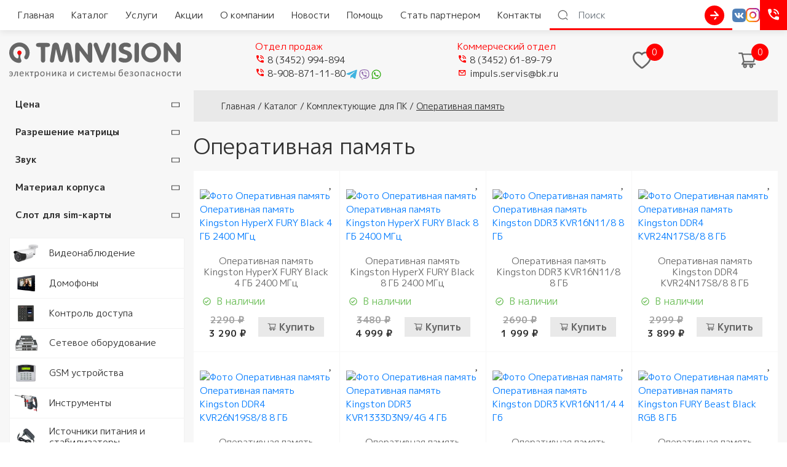

--- FILE ---
content_type: text/html; charset=utf-8
request_url: http://tmnvision.ru/catalog/komplektuyushchie-dlya-pk/operativnaya-pamyat
body_size: 186745
content:
<!DOCTYPE html>
<html lang="ru" dir="ltr"
  xmlns:og="https://ogp.me/ns#">
<head>
  <link rel="profile" href="http://www.w3.org/1999/xhtml/vocab" />
  <meta name="viewport" content="width=device-width, initial-scale=1.0">
    <meta http-equiv="Content-Type" content="text/html; charset=utf-8" />
<link rel="shortcut icon" href="https://tmnvision.ru/sites/all/themes/vesta/favicon.ico" type="image/vnd.microsoft.icon" />
<meta name="description" content="Купить Оперативная память в Тюмени. Большой выбор в TMNVISION по выгодным ценам! Доставка по всей России." />
<meta name="generator" content="Drupal 7 (https://www.drupal.org)" />
<link rel="canonical" href="https://tmnvision.ru/catalog/komplektuyushchie-dlya-pk/operativnaya-pamyat" />
<link rel="shortlink" href="https://tmnvision.ru/taxonomy/term/193" />
<meta property="og:site_name" content="TMNVISION" />
<meta property="og:type" content="product.group" />
<meta property="og:url" content="https://tmnvision.ru/catalog/komplektuyushchie-dlya-pk/operativnaya-pamyat" />
<meta property="og:title" content="Оперативная память | TMNVISION" />
<meta property="og:description" content="Оперативная память - большой выбор в TMNVISION" />
<meta property="og:image" content="https://tmnvision.ru/sites/default/files/operativnaya_pamyat_0.png" />
<meta property="og:image:type" content="image/png" />
  <title>Оперативная память | TMNVISION</title>
  <link rel="preconnect" href="https://fonts.googleapis.com">
  <link rel="preconnect" href="https://fonts.gstatic.com" crossorigin>
  <link href="https://fonts.googleapis.com/css2?family=M+PLUS+1p:wght@100;300;400;700;800;900&display=swap" rel="stylesheet">
  <link type="text/css" rel="stylesheet" href="https://tmnvision.ru/sites/default/files/css/css_3tT2Um7rkHW9TkP-PF3YJExAZ1eT_uk0JC3RwJaeKqA.css" media="all" />
<link type="text/css" rel="stylesheet" href="https://tmnvision.ru/sites/default/files/css/css_Xpk53j-Nc2P37iqwC_o8vcolmpv-9dRNAmxcM_Ticsg.css" media="all" />
<link type="text/css" rel="stylesheet" href="https://tmnvision.ru/sites/default/files/css/css_IfpVXUBUtxZ-IFa72yU_uEakQRuzqaC0Sm54pdboe8o.css" media="all" />
<link type="text/css" rel="stylesheet" href="https://tmnvision.ru/sites/default/files/css/css_g9yff-XBId6-ygphKgb1NgrUk18Kf2LfyN3Pr1UopRQ.css" media="all" />
<link type="text/css" rel="stylesheet" href="https://tmnvision.ru/sites/default/files/css/css_IfSrOOwzl00jNf7CwCDaliabb72oS2vm8bdhXD-W7Rw.css" media="all" />
  <!-- HTML5 element support for IE6-8 -->
  <!--[if lt IE 9]>
    <script src="https://cdn.jsdelivr.net/html5shiv/3.7.3/html5shiv-printshiv.min.js"></script>
  <![endif]-->
  <script src="//code.jquery.com/jquery-1.10.2.min.js"></script>
<script>window.jQuery || document.write("<script src='/sites/all/modules/jquery_update/replace/jquery/1.10/jquery.min.js'>\x3C/script>")</script>
<script src="https://tmnvision.ru/misc/jquery-extend-3.4.0.js?v=1.10.2"></script>
<script src="https://tmnvision.ru/misc/jquery-html-prefilter-3.5.0-backport.js?v=1.10.2"></script>
<script src="https://tmnvision.ru/misc/jquery.once.js?v=1.2"></script>
<script src="https://tmnvision.ru/misc/drupal.js?swvexx"></script>
<script src="//code.jquery.com/ui/1.10.2/jquery-ui.min.js"></script>
<script>window.jQuery.ui || document.write("<script src='/sites/all/modules/jquery_update/replace/ui/ui/minified/jquery-ui.min.js'>\x3C/script>")</script>
<script src="https://tmnvision.ru/sites/all/modules/jquery_update/replace/ui/external/jquery.cookie.js?v=67fb34f6a866c40d0570"></script>
<script src="https://tmnvision.ru/sites/all/modules/jquery_update/replace/misc/jquery.form.min.js?v=2.69"></script>
<script src="https://tmnvision.ru/misc/ajax.js?v=7.91"></script>
<script src="https://tmnvision.ru/sites/all/modules/jquery_update/js/jquery_update.js?v=0.0.1"></script>
<script src="https://tmnvision.ru/sites/all/modules/admin_menu/admin_devel/admin_devel.js?swvexx"></script>
<script src="https://tmnvision.ru/sites/all/modules/a_module/js/jquery-ui.min.js?swvexx"></script>
<script src="https://tmnvision.ru/sites/all/modules/a_module/js/media_gallery_hack.js?swvexx"></script>
<script src="https://tmnvision.ru/sites/all/modules/a_module/js/phone-links.js?swvexx"></script>
<script src="https://tmnvision.ru/sites/all/modules/a_module/js/cart.js?swvexx"></script>
<script src="https://tmnvision.ru/sites/all/modules/a_module/js/faq.js?swvexx"></script>
<script src="https://tmnvision.ru/sites/all/modules/a_module/js/facets.js?swvexx"></script>
<script src="https://tmnvision.ru/sites/all/modules/a_module/js/map.js?swvexx"></script>
<script src="https://tmnvision.ru/sites/all/modules/a_module/js/a_script.js?swvexx"></script>
<script src="https://tmnvision.ru/sites/all/modules/dc_ajax_add_cart/js/dc_ajax_add_cart_html.js?v=1.0.0"></script>
<script src="https://tmnvision.ru/sites/all/modules/back_to_top/js/back_to_top.js?swvexx"></script>
<script src="https://tmnvision.ru/sites/default/files/languages/ru_fNOgWl-P4PhOa2_D0yIxPhhZzTyAJ-nCKSYKsE0q7Sw.js?swvexx"></script>
<script src="https://tmnvision.ru/sites/all/libraries/colorbox/jquery.colorbox-min.js?swvexx"></script>
<script src="https://tmnvision.ru/sites/all/modules/colorbox/js/colorbox.js?swvexx"></script>
<script src="https://tmnvision.ru/sites/all/modules/colorbox/js/colorbox_load.js?swvexx"></script>
<script src="https://tmnvision.ru/sites/all/modules/colorbox/js/colorbox_inline.js?swvexx"></script>
<script src="https://tmnvision.ru/sites/all/modules/flag/theme/flag.js?swvexx"></script>
<script src="https://tmnvision.ru/misc/jquery.form.js?swvexx"></script>
<script src="https://tmnvision.ru/sites/all/themes/bootstrap/js/misc/_progress.js?v=7.91"></script>
<script src="https://tmnvision.ru/sites/all/modules/views/js/base.js?swvexx"></script>
<script src="https://tmnvision.ru/sites/all/modules/dc_ajax_add_cart/js/dc_ajax_add_cart.js?swvexx"></script>
<script src="https://tmnvision.ru/sites/all/modules/field_group/field_group.js?swvexx"></script>
<script src="https://tmnvision.ru/sites/all/modules/ajax_facets/misc/ajax_facets.js?swvexx"></script>
<script src="https://tmnvision.ru/sites/all/modules/commerce_acf/commerce_acf.js?swvexx"></script>
<script src="https://tmnvision.ru/sites/all/modules/captcha/captcha.js?swvexx"></script>
<script src="https://tmnvision.ru/sites/all/modules/clientside_validation/jquery-validate/jquery.validate.js?swvexx"></script>
<script src="https://tmnvision.ru/sites/all/modules/google_analytics/googleanalytics.js?swvexx"></script>
<script>(function(i,s,o,g,r,a,m){i["GoogleAnalyticsObject"]=r;i[r]=i[r]||function(){(i[r].q=i[r].q||[]).push(arguments)},i[r].l=1*new Date();a=s.createElement(o),m=s.getElementsByTagName(o)[0];a.async=1;a.src=g;m.parentNode.insertBefore(a,m)})(window,document,"script","https://www.google-analytics.com/analytics.js","ga");ga("create", "UA-218780725-1", {"cookieDomain":"auto"});ga("set", "anonymizeIp", true);ga("send", "pageview");</script>
<script src="https://tmnvision.ru/sites/all/modules/views_flag_refresh/views_flag_refresh.js?swvexx"></script>
<script src="https://tmnvision.ru/sites/all/modules/views/js/ajax_view.js?swvexx"></script>
<script src="https://tmnvision.ru/sites/all/modules/facetapi/facetapi.js?swvexx"></script>
<script src="https://tmnvision.ru/sites/all/modules/antibot/js/antibot.js?swvexx"></script>
<script src="https://www.google.com/recaptcha/api.js?hl=ru"></script>
<script src="https://tmnvision.ru/sites/all/modules/recaptcha/js/recaptcha.js?swvexx"></script>
<script src="https://tmnvision.ru/sites/all/modules/webform/js/webform.js?swvexx"></script>
<script src="https://tmnvision.ru/sites/all/modules/colorbox_node/colorbox_node.js?swvexx"></script>
<script src="https://tmnvision.ru/sites/all/libraries/superfish/jquery.hoverIntent.minified.js?swvexx"></script>
<script src="https://tmnvision.ru/sites/all/libraries/superfish/supposition.js?swvexx"></script>
<script src="https://tmnvision.ru/sites/all/libraries/superfish/superfish.js?swvexx"></script>
<script src="https://tmnvision.ru/sites/all/libraries/superfish/supersubs.js?swvexx"></script>
<script src="https://tmnvision.ru/sites/all/modules/superfish/superfish.js?swvexx"></script>
<script src="https://tmnvision.ru/sites/all/themes/vesta/js/bootstrap.min.js?swvexx"></script>
<script src="https://tmnvision.ru/sites/all/themes/vesta/js/jquery.mmenu.all.min.js?swvexx"></script>
<script src="https://tmnvision.ru/sites/all/themes/vesta/js/imask.min.js?swvexx"></script>
<script src="https://tmnvision.ru/sites/all/themes/vesta/js/scripts.js?swvexx"></script>
<script src="https://tmnvision.ru/sites/all/themes/vesta/js/cart.js?swvexx"></script>
<script src="https://tmnvision.ru/sites/all/themes/vesta/js/slick/slick.min.js?swvexx"></script>
<script src="https://tmnvision.ru/sites/all/themes/bootstrap/js/misc/ajax.js?swvexx"></script>
<script src="https://tmnvision.ru/sites/all/themes/bootstrap/js/modules/views/js/ajax_view.js?swvexx"></script>
<script>jQuery.extend(Drupal.settings, {"basePath":"\/","pathPrefix":"","setHasJsCookie":0,"ajaxPageState":{"theme":"vesta","theme_token":"CEFjDKU06hxi3ZqLlEYQybh8Nhp0ca7kiatzxj7bTD4","jquery_version":"1.10","js":{"sites\/all\/modules\/clientside_validation\/clientside_validation.ie8.js":1,"sites\/all\/modules\/clientside_validation\/clientside_validation.js":1,"sites\/all\/themes\/bootstrap\/js\/bootstrap.js":1,"\/\/code.jquery.com\/jquery-1.10.2.min.js":1,"0":1,"misc\/jquery-extend-3.4.0.js":1,"misc\/jquery-html-prefilter-3.5.0-backport.js":1,"misc\/jquery.once.js":1,"misc\/drupal.js":1,"\/\/code.jquery.com\/ui\/1.10.2\/jquery-ui.min.js":1,"1":1,"sites\/all\/modules\/jquery_update\/replace\/ui\/external\/jquery.cookie.js":1,"sites\/all\/modules\/jquery_update\/replace\/misc\/jquery.form.min.js":1,"misc\/ajax.js":1,"sites\/all\/modules\/jquery_update\/js\/jquery_update.js":1,"sites\/all\/modules\/admin_menu\/admin_devel\/admin_devel.js":1,"sites\/all\/modules\/a_module\/js\/jquery-ui.min.js":1,"sites\/all\/modules\/a_module\/js\/media_gallery_hack.js":1,"sites\/all\/modules\/a_module\/js\/phone-links.js":1,"sites\/all\/modules\/a_module\/js\/cart.js":1,"sites\/all\/modules\/a_module\/js\/faq.js":1,"sites\/all\/modules\/a_module\/js\/facets.js":1,"sites\/all\/modules\/a_module\/js\/map.js":1,"sites\/all\/modules\/a_module\/js\/a_script.js":1,"sites\/all\/modules\/dc_ajax_add_cart\/js\/dc_ajax_add_cart_html.js":1,"sites\/all\/modules\/back_to_top\/js\/back_to_top.js":1,"public:\/\/languages\/ru_fNOgWl-P4PhOa2_D0yIxPhhZzTyAJ-nCKSYKsE0q7Sw.js":1,"sites\/all\/libraries\/colorbox\/jquery.colorbox-min.js":1,"sites\/all\/modules\/colorbox\/js\/colorbox.js":1,"sites\/all\/modules\/colorbox\/js\/colorbox_load.js":1,"sites\/all\/modules\/colorbox\/js\/colorbox_inline.js":1,"sites\/all\/modules\/flag\/theme\/flag.js":1,"misc\/jquery.form.js":1,"sites\/all\/themes\/bootstrap\/js\/misc\/_progress.js":1,"sites\/all\/modules\/views\/js\/base.js":1,"sites\/all\/modules\/dc_ajax_add_cart\/js\/dc_ajax_add_cart.js":1,"sites\/all\/modules\/field_group\/field_group.js":1,"sites\/all\/modules\/ajax_facets\/misc\/ajax_facets.js":1,"sites\/all\/modules\/commerce_acf\/commerce_acf.js":1,"sites\/all\/modules\/captcha\/captcha.js":1,"sites\/all\/modules\/clientside_validation\/jquery-validate\/jquery.validate.js":1,"sites\/all\/modules\/google_analytics\/googleanalytics.js":1,"2":1,"sites\/all\/modules\/views_flag_refresh\/views_flag_refresh.js":1,"sites\/all\/modules\/views\/js\/ajax_view.js":1,"sites\/all\/modules\/facetapi\/facetapi.js":1,"sites\/all\/modules\/antibot\/js\/antibot.js":1,"https:\/\/www.google.com\/recaptcha\/api.js?hl=ru":1,"sites\/all\/modules\/recaptcha\/js\/recaptcha.js":1,"sites\/all\/modules\/webform\/js\/webform.js":1,"sites\/all\/modules\/colorbox_node\/colorbox_node.js":1,"sites\/all\/libraries\/superfish\/jquery.hoverIntent.minified.js":1,"sites\/all\/libraries\/superfish\/supposition.js":1,"sites\/all\/libraries\/superfish\/superfish.js":1,"sites\/all\/libraries\/superfish\/supersubs.js":1,"sites\/all\/modules\/superfish\/superfish.js":1,"sites\/all\/themes\/vesta\/js\/bootstrap.min.js":1,"sites\/all\/themes\/vesta\/js\/jquery.mmenu.all.min.js":1,"sites\/all\/themes\/vesta\/js\/imask.min.js":1,"sites\/all\/themes\/vesta\/js\/scripts.js":1,"sites\/all\/themes\/vesta\/js\/cart.js":1,"sites\/all\/themes\/vesta\/js\/slick\/slick.min.js":1,"sites\/all\/themes\/bootstrap\/js\/misc\/ajax.js":1,"sites\/all\/themes\/bootstrap\/js\/modules\/views\/js\/ajax_view.js":1},"css":{"modules\/system\/system.base.css":1,"sites\/all\/modules\/dc_ajax_add_cart\/css\/dc_ajax_add_cart.css":1,"misc\/ui\/jquery.ui.core.css":1,"misc\/ui\/jquery.ui.theme.css":1,"misc\/ui\/jquery.ui.slider.css":1,"sites\/all\/modules\/a_module\/fonts\/fontawesome\/css\/brands.min.css":1,"sites\/all\/modules\/a_module\/fonts\/fontawesome\/css\/light.min.css":1,"sites\/all\/modules\/a_module\/fonts\/fontawesome\/css\/regular.min.css":1,"sites\/all\/modules\/a_module\/fonts\/fontawesome\/css\/solid.min.css":1,"sites\/all\/modules\/a_module\/css\/panels.css":1,"sites\/all\/modules\/a_module\/css\/galleryfix.css":1,"sites\/all\/modules\/a_module\/css\/cart.css":1,"sites\/all\/modules\/a_module\/css\/faq.css":1,"sites\/all\/modules\/a_module\/css\/facets.css":1,"sites\/all\/modules\/a_module\/css\/map.css":1,"sites\/all\/modules\/a_module\/css\/a_style.css":1,"sites\/all\/modules\/calendar\/css\/calendar_multiday.css":1,"sites\/all\/modules\/colorbox_node\/colorbox_node.css":1,"modules\/field\/theme\/field.css":1,"modules\/node\/node.css":1,"sites\/all\/modules\/youtube\/css\/youtube.css":1,"sites\/all\/modules\/views\/css\/views.css":1,"sites\/all\/modules\/back_to_top\/css\/back_to_top.css":1,"sites\/all\/modules\/ckeditor\/css\/ckeditor.css":1,"sites\/all\/libraries\/colorbox\/example3\/colorbox.css":1,"sites\/all\/modules\/ctools\/css\/ctools.css":1,"sites\/all\/modules\/flag\/theme\/flag.css":1,"sites\/all\/modules\/ajax_facets\/misc\/ajax_facets.css":1,"sites\/all\/modules\/facetapi\/facetapi.css":1,"sites\/all\/modules\/commerce\/modules\/cart\/theme\/commerce_cart.theme.css":1,"sites\/all\/modules\/webform\/css\/webform.css":1,"sites\/all\/libraries\/superfish\/css\/superfish.css":1,"sites\/all\/themes\/vesta\/css\/bootstrap.min.css":1,"sites\/all\/themes\/vesta\/less\/sf-style.less":1,"sites\/all\/themes\/vesta\/less\/style.less":1,"sites\/all\/themes\/vesta\/js\/slick\/slick-theme.css":1,"sites\/all\/themes\/vesta\/js\/slick\/slick.css":1}},"colorbox":{"transition":"elastic","speed":"200","opacity":"0.75","slideshow":false,"slideshowAuto":false,"slideshowSpeed":"2500","slideshowStart":"\u0417\u0430\u043f\u0443\u0441\u0442\u0438\u0442\u044c \u0441\u043b\u0430\u0439\u0434-\u0448\u043e\u0443","slideshowStop":"\u041e\u0441\u0442\u0430\u043d\u043e\u0432\u0438\u0442\u044c \u0441\u043b\u0430\u0439\u0434-\u0448\u043e\u0443","current":"{current} \/ {total}","previous":"\u00ab \u041d\u0430\u0437\u0430\u0434","next":"\u0412\u043f\u0435\u0440\u0435\u0434 \u00bb","close":"\u0417\u0430\u043a\u0440\u044b\u0442\u044c","overlayClose":true,"returnFocus":true,"maxWidth":"98%","maxHeight":"98%","initialWidth":"300","initialHeight":"250","fixed":true,"scrolling":true,"mobiledetect":false,"mobiledevicewidth":"480px","file_public_path":"\/sites\/default\/files","specificPagesDefaultValue":"admin*\nimagebrowser*\nimg_assist*\nimce*\nnode\/add\/*\nnode\/*\/edit\nprint\/*\nprintpdf\/*\nsystem\/ajax\nsystem\/ajax\/*"},"jcarousel":{"ajaxPath":"\/jcarousel\/ajax\/views"},"flag":{"anonymous":true},"facetapi":{"view_args":{"indcatalog:grid":["193","193","193","193","193"],"favorites:icon":[],"taxcatalog:menu":[],"commerce_cart_form:block_1":[],"favorites:icon-1":[]},"exposed_input":{"indcatalog:grid":[],"favorites:icon":[],"taxcatalog:menu":[],"commerce_cart_form:block_1":[],"favorites:icon-1":[]},"view_path":{"indcatalog:grid":"search","favorites:icon":"favorites","taxcatalog:menu":"catalog","commerce_cart_form:block_1":null,"favorites:icon-1":"favorites"},"view_dom_id":{"indcatalog:grid":"652ccf0ddca9a499c0b9c76015d39802","favorites:icon":"a951828458c20f85b9f903c6e4e8af43","taxcatalog:menu":"9b9c0602d5ca78144a9487b81daf5cfe","commerce_cart_form:block_1":"673c81b644336953135b1d65ff591eff","favorites:icon-1":"bda092d05ed59de0fcda6592c08be604"},"defaultQuery":"","searchUrl":"\/search\/193","index_id":"productfilter","views":[{"view_name":"indcatalog","view_display_id":"grid"}],"facet_field":"field_brand","applyPath":"\/search\/193","isHistoryJsExists":false,"facets":[{"limit":"20","id":"facetapi-facet-search-apiproductfilter-block-field-artikulcommerce-priceamount-decimal","searcher":"search_api@productfilter","realmName":"block","facetName":"field_artikul:commerce_price:amount_decimal","queryType":null,"widget":"facetapi_ajax_ranges","showMoreText":"Show more","showFewerText":"Show fewer","makeCheckboxes":1,"haveActiveSelection":false,"activeItems":[]},{"limit":"20","id":"facetapi-facet-search-apiproductfilter-block-field-matrix-res","searcher":"search_api@productfilter","realmName":"block","facetName":"field_matrix_res","queryType":null,"widget":"facetapi_ajax_checkboxes","showMoreText":"Show more","showFewerText":"Show fewer","makeCheckboxes":1},{"limit":"20","id":"facetapi-facet-search-apiproductfilter-block-field-sound","searcher":"search_api@productfilter","realmName":"block","facetName":"field_sound","queryType":null,"widget":"facetapi_ajax_checkboxes","showMoreText":"Show more","showFewerText":"Show fewer","makeCheckboxes":1},{"limit":"20","id":"facetapi-facet-search-apiproductfilter-block-field-material","searcher":"search_api@productfilter","realmName":"block","facetName":"field_material","queryType":null,"widget":"facetapi_ajax_checkboxes","showMoreText":"Show more","showFewerText":"Show fewer","makeCheckboxes":1},{"limit":"20","id":"facetapi-facet-search-apiproductfilter-block-field-slot-sim","searcher":"search_api@productfilter","realmName":"block","facetName":"field_slot_sim","queryType":null,"widget":"facetapi_ajax_checkboxes","showMoreText":"Show more","showFewerText":"Show fewer","makeCheckboxes":1}]},"field_group":{"div":"teaser"},"ajax":{"edit-submit":{"callback":"dc_ajax_add_cart_ajax_cart_form","method":"replaceWith","effect":"slide","event":"mousedown","keypress":true,"prevent":"click","url":"\/system\/ajax","submit":{"_triggering_element_name":"op","_triggering_element_value":"\u041a\u0443\u043f\u0438\u0442\u044c"}},"edit-submit--2":{"callback":"dc_ajax_add_cart_ajax_cart_form","method":"replaceWith","effect":"slide","event":"mousedown","keypress":true,"prevent":"click","url":"\/system\/ajax","submit":{"_triggering_element_name":"op","_triggering_element_value":"\u041a\u0443\u043f\u0438\u0442\u044c"}},"edit-submit--3":{"callback":"dc_ajax_add_cart_ajax_cart_form","method":"replaceWith","effect":"slide","event":"mousedown","keypress":true,"prevent":"click","url":"\/system\/ajax","submit":{"_triggering_element_name":"op","_triggering_element_value":"\u041a\u0443\u043f\u0438\u0442\u044c"}},"edit-submit--4":{"callback":"dc_ajax_add_cart_ajax_cart_form","method":"replaceWith","effect":"slide","event":"mousedown","keypress":true,"prevent":"click","url":"\/system\/ajax","submit":{"_triggering_element_name":"op","_triggering_element_value":"\u041a\u0443\u043f\u0438\u0442\u044c"}},"edit-submit--5":{"callback":"dc_ajax_add_cart_ajax_cart_form","method":"replaceWith","effect":"slide","event":"mousedown","keypress":true,"prevent":"click","url":"\/system\/ajax","submit":{"_triggering_element_name":"op","_triggering_element_value":"\u041a\u0443\u043f\u0438\u0442\u044c"}},"edit-submit--6":{"callback":"dc_ajax_add_cart_ajax_cart_form","method":"replaceWith","effect":"slide","event":"mousedown","keypress":true,"prevent":"click","url":"\/system\/ajax","submit":{"_triggering_element_name":"op","_triggering_element_value":"\u041a\u0443\u043f\u0438\u0442\u044c"}},"edit-submit--7":{"callback":"dc_ajax_add_cart_ajax_cart_form","method":"replaceWith","effect":"slide","event":"mousedown","keypress":true,"prevent":"click","url":"\/system\/ajax","submit":{"_triggering_element_name":"op","_triggering_element_value":"\u041a\u0443\u043f\u0438\u0442\u044c"}},"edit-submit--8":{"callback":"dc_ajax_add_cart_ajax_cart_form","method":"replaceWith","effect":"slide","event":"mousedown","keypress":true,"prevent":"click","url":"\/system\/ajax","submit":{"_triggering_element_name":"op","_triggering_element_value":"\u041a\u0443\u043f\u0438\u0442\u044c"}},"edit-submit--9":{"callback":"dc_ajax_add_cart_ajax_cart_form","method":"replaceWith","effect":"slide","event":"mousedown","keypress":true,"prevent":"click","url":"\/system\/ajax","submit":{"_triggering_element_name":"op","_triggering_element_value":"\u041a\u0443\u043f\u0438\u0442\u044c"}},"edit-submit--10":{"callback":"dc_ajax_add_cart_ajax_cart_form","method":"replaceWith","effect":"slide","event":"mousedown","keypress":true,"prevent":"click","url":"\/system\/ajax","submit":{"_triggering_element_name":"op","_triggering_element_value":"\u041a\u0443\u043f\u0438\u0442\u044c"}},"edit-submit--11":{"callback":"dc_ajax_add_cart_ajax_cart_form","method":"replaceWith","effect":"slide","event":"mousedown","keypress":true,"prevent":"click","url":"\/system\/ajax","submit":{"_triggering_element_name":"op","_triggering_element_value":"\u041a\u0443\u043f\u0438\u0442\u044c"}},"edit-submit--12":{"callback":"dc_ajax_add_cart_ajax_cart_form","method":"replaceWith","effect":"slide","event":"mousedown","keypress":true,"prevent":"click","url":"\/system\/ajax","submit":{"_triggering_element_name":"op","_triggering_element_value":"\u041a\u0443\u043f\u0438\u0442\u044c"}},"edit-submit--13":{"callback":"dc_ajax_add_cart_ajax_cart_form","method":"replaceWith","effect":"slide","event":"mousedown","keypress":true,"prevent":"click","url":"\/system\/ajax","submit":{"_triggering_element_name":"op","_triggering_element_value":"\u041a\u0443\u043f\u0438\u0442\u044c"}},"edit-submit--14":{"callback":"dc_ajax_add_cart_ajax_cart_form","method":"replaceWith","effect":"slide","event":"mousedown","keypress":true,"prevent":"click","url":"\/system\/ajax","submit":{"_triggering_element_name":"op","_triggering_element_value":"\u041a\u0443\u043f\u0438\u0442\u044c"}},"edit-submit--16":{"callback":"webform_ajax_callback","wrapper":"webform-ajax-wrapper-335","progress":{"message":"","type":"throbber"},"event":"click","url":"\/system\/ajax","submit":{"_triggering_element_name":"op","_triggering_element_value":"\u041e\u0442\u043f\u0440\u0430\u0432\u0438\u0442\u044c"}}},"urlIsAjaxTrusted":{"\/system\/ajax":true,"\/taxonomy\/term\/193":true,"\/views\/ajax":true,"\/cart":true,"\/catalog\/komplektuyushchie-dlya-pk\/operativnaya-pamyat":true},"views":{"ajax_path":"\/views\/ajax","ajaxViews":{"views_dom_id:a951828458c20f85b9f903c6e4e8af43":{"view_name":"favorites","view_display_id":"icon","view_args":"","view_path":"taxonomy\/term\/193","view_base_path":"favorites","view_dom_id":"a951828458c20f85b9f903c6e4e8af43","pager_element":0},"views_dom_id:673c81b644336953135b1d65ff591eff":{"view_name":"commerce_cart_form","view_display_id":"block_1","view_args":"","view_path":"taxonomy\/term\/193","view_base_path":null,"view_dom_id":"673c81b644336953135b1d65ff591eff","pager_element":0},"views_dom_id:bda092d05ed59de0fcda6592c08be604":{"view_name":"favorites","view_display_id":"icon","view_args":"","view_path":"taxonomy\/term\/193","view_base_path":"favorites","view_dom_id":"bda092d05ed59de0fcda6592c08be604","pager_element":0}}},"viewsFlagRefresh":{"imagePath":"\/sites\/all\/modules\/views_flag_refresh\/images","flags":{"favorites":{"favorites-icon":{"themeHook":false,"themeHookPost":false}}}},"back_to_top":{"back_to_top_button_trigger":"100","back_to_top_button_text":"Back to top","#attached":{"library":[["system","ui"]]}},"googleanalytics":{"trackOutbound":1,"trackMailto":1,"trackDownload":1,"trackDownloadExtensions":"7z|aac|arc|arj|asf|asx|avi|bin|csv|doc(x|m)?|dot(x|m)?|exe|flv|gif|gz|gzip|hqx|jar|jpe?g|js|mp(2|3|4|e?g)|mov(ie)?|msi|msp|pdf|phps|png|ppt(x|m)?|pot(x|m)?|pps(x|m)?|ppam|sld(x|m)?|thmx|qtm?|ra(m|r)?|sea|sit|tar|tgz|torrent|txt|wav|wma|wmv|wpd|xls(x|m|b)?|xlt(x|m)|xlam|xml|z|zip","trackColorbox":1},"superfish":[{"id":"4","sf":{"delay":"300","animation":{"opacity":"show","height":"show"},"speed":"fast","disableHI":true},"plugins":{"supposition":true,"supersubs":true}},{"id":"5","sf":{"animation":{"opacity":"show"},"speed":"fast","autoArrows":false,"dropShadows":false,"disableHI":true},"plugins":{"supersubs":true}},{"id":"3","sf":{"animation":{"opacity":"show"},"speed":"fast","autoArrows":false,"dropShadows":false,"disableHI":true}},{"id":"6","sf":{"animation":{"opacity":"show"},"speed":"fast","autoArrows":false,"dropShadows":false},"plugins":{"supposition":true,"supersubs":true}},{"id":"2","sf":{"animation":{"opacity":"show"},"speed":"fast","autoArrows":false,"dropShadows":false,"disableHI":true}}],"antibot":{"forms":{"webform-client-form-335":{"action":"\/catalog\/komplektuyushchie-dlya-pk\/operativnaya-pamyat","key":"20442eff4a7c22206695b388bc8cbc56"}}},"recaptcha":{"class":"g-recaptcha"},"colorbox_node":{"width":"600px","height":"600px"},"clientsideValidation":{"forms":{"webform-client-form-335":{"errorPlacement":"4","general":{"errorClass":"error","wrapper":"li","validateTabs":0,"scrollTo":1,"scrollSpeed":"1000","disableHtml5Validation":"1","validateOnBlur":"1","validateOnBlurAlways":"1","validateOnKeyUp":"1","validateBeforeAjax":"1","validateOnSubmit":"1","showMessages":"0","errorElement":"label"},"rules":{"submitted[name]":{"required":true,"messages":{"required":"\u041f\u043e\u043b\u0435 \u0022\u0418\u043c\u044f\u0022 \u043e\u0431\u044f\u0437\u0430\u0442\u0435\u043b\u044c\u043d\u043e \u0434\u043b\u044f \u0437\u0430\u043f\u043e\u043b\u043d\u0435\u043d\u0438\u044f.","maxlength":"\u0418\u043c\u044f field has a max length of 128 characters."},"maxlength":128},"submitted[phone]":{"required":true,"messages":{"required":"\u041f\u043e\u043b\u0435 \u0022\u0422\u0435\u043b\u0435\u0444\u043e\u043d\u0022 \u043e\u0431\u044f\u0437\u0430\u0442\u0435\u043b\u044c\u043d\u043e \u0434\u043b\u044f \u0437\u0430\u043f\u043e\u043b\u043d\u0435\u043d\u0438\u044f.","maxlength":"\u0422\u0435\u043b\u0435\u0444\u043e\u043d field has a max length of 128 characters."},"maxlength":128},"submitted[mail]":{"email":true,"messages":{"email":"\u0417\u043d\u0430\u0447\u0435\u043d\u0438\u0435 \u043f\u043e\u043b\u044f \u042d\u043b\u0435\u043a\u0442\u0440\u043e\u043d\u043d\u0430\u044f \u043f\u043e\u0447\u0442\u0430 \u043d\u0435 \u044f\u0432\u043b\u044f\u0435\u0442\u0441\u044f \u0434\u043e\u043f\u0443\u0441\u0442\u0438\u043c\u044b\u043c \u0430\u0434\u0440\u0435\u0441\u043e\u043c \u044d\u043b\u0435\u043a\u0442\u0440\u043e\u043d\u043d\u043e\u0439 \u043f\u043e\u0447\u0442\u044b."}},"captcha_response":{"captcha":{"captcha_validate":"recaptcha_captcha_validation","token":"HQFwuxc6QpGhUmC292L6nWLtflNeBuRg0R4aOcTORN4","captcha_token":"95cce9e92cb357d17f149db48948522f"},"messages":{"captcha":"\u041d\u0435\u043f\u0440\u0430\u0432\u0438\u043b\u044c\u043d\u044b\u0439 \u043e\u0442\u0432\u0435\u0442"}}},"checkboxrules":{"submitted[privacy]":{"checkboxgroupminmax":[1,99,"#edit-submitted-privacy"],"messages":{"checkboxgroupminmax":"\u041f\u043e\u043b\u0435 \u0022\u0421\u043e\u0433\u043b\u0430\u0441\u0438\u0435\u0022 \u043e\u0431\u044f\u0437\u0430\u0442\u0435\u043b\u044c\u043d\u043e \u0434\u043b\u044f \u0437\u0430\u043f\u043e\u043b\u043d\u0435\u043d\u0438\u044f."}}}}},"general":{"usexregxp":0,"months":{"\u044f\u043d\u0432\u0430\u0440\u044f":1,"\u044f\u043d\u0432":1,"\u0444\u0435\u0432\u0440\u0430\u043b\u044f":2,"\u0444\u0435\u0432":2,"\u043c\u0430\u0440\u0442\u0430":3,"\u043c\u0430\u0440":3,"\u0430\u043f\u0440\u0435\u043b\u044f":4,"\u0430\u043f\u0440":4,"\u043c\u0430\u044f":5,"\u0438\u044e\u043d\u044f":6,"\u0438\u044e\u043d":6,"\u0438\u044e\u043b\u044f":7,"\u0438\u044e\u043b":7,"\u0430\u0432\u0433\u0443\u0441\u0442\u0430":8,"\u0430\u0432\u0433":8,"\u0441\u0435\u043d\u0442\u044f\u0431\u0440\u044f":9,"\u0441\u0435\u043d":9,"\u043e\u043a\u0442\u044f\u0431\u0440\u044f":10,"\u043e\u043a\u0442":10,"\u043d\u043e\u044f\u0431\u0440\u044f":11,"\u043d\u043e\u044f":11,"\u0434\u0435\u043a\u0430\u0431\u0440\u044f":12,"\u0434\u0435\u043a":12}},"groups":{"webform-client-form-335":{}}},"bootstrap":{"anchorsFix":"0","anchorsSmoothScrolling":"0","formHasError":1,"popoverEnabled":0,"popoverOptions":{"animation":1,"html":0,"placement":"right","selector":"","trigger":"click","triggerAutoclose":1,"title":"","content":"","delay":0,"container":"body"},"tooltipEnabled":0,"tooltipOptions":{"animation":1,"html":0,"placement":"auto left","selector":"","trigger":"hover focus","delay":0,"container":"body"}}});</script>

</head>
<body class="html not-front not-logged-in one-sidebar sidebar-first page-taxonomy page-taxonomy-term page-taxonomy-term- page-taxonomy-term-193 i18n-ru page-vocabulary-catalog">
    

<div id="page" class="page">
  <header id="header">
              <div class="navigation">
        <div class="container">
            <div class="region region-navigation">
    <section id="block-superfish-4" class="block block-superfish clearfix">

      
  <div class="content">
  	<ul  id="superfish-4" class="menu sf-menu sf-main-menu sf-horizontal sf-style-none sf-total-items-9 sf-parent-items-1 sf-single-items-8"><li id="menu-219-4" class="first odd sf-item-1 sf-depth-1 sf-no-children"><a href="/" title="" class="sf-depth-1">Главная</a></li><li id="menu-7548-4" class="active-trail middle even sf-item-2 sf-depth-1 sf-no-children"><a href="/catalog" title="" class="sf-depth-1">Каталог</a></li><li id="menu-7988-4" class="middle odd sf-item-3 sf-depth-1 sf-total-children-5 sf-parent-children-0 sf-single-children-5 menuparent"><a href="/services" title="" class="sf-depth-1 menuparent">Услуги <i class="fa fa-angle-down"></i></a><ul><li id="menu-7990-4" class="first odd sf-item-1 sf-depth-2 sf-no-children"><a href="/services/montazh-videodomofonov" class="sf-depth-2">Монтаж видеодомофонов</a></li><li id="menu-7989-4" class="middle even sf-item-2 sf-depth-2 sf-no-children"><a href="/services/montazh-sistemy-videonablyudeniya" class="sf-depth-2">Монтаж и обслуживание систем видеонаблюдения</a></li><li id="menu-7992-4" class="middle odd sf-item-3 sf-depth-2 sf-no-children"><a href="/services/montazh-ohrannoy-signalizacii" class="sf-depth-2">Монтаж охранной сигнализации</a></li><li id="menu-7987-4" class="middle even sf-item-4 sf-depth-2 sf-no-children"><a href="/services/montazh-setevogo-oborudovaniya-i-interneta" class="sf-depth-2">Монтаж сетевого оборудования и интернета</a></li><li id="menu-7991-4" class="last odd sf-item-5 sf-depth-2 sf-no-children"><a href="/services/montazh-sistemy-kontrolya-dostupa-i-shlagbaumov" class="sf-depth-2">Монтаж системы контроля доступа и шлагбаумов</a></li></ul></li><li id="menu-8110-4" class="middle even sf-item-4 sf-depth-1 sf-no-children"><a href="/promo" class="sf-depth-1">Акции</a></li><li id="menu-7984-4" class="middle odd sf-item-5 sf-depth-1 sf-no-children"><a href="/about" class="sf-depth-1">О компании</a></li><li id="menu-7554-4" class="middle even sf-item-6 sf-depth-1 sf-no-children"><a href="/news" class="sf-depth-1">Новости</a></li><li id="menu-7985-4" class="middle odd sf-item-7 sf-depth-1 sf-no-children"><a href="/help" class="sf-depth-1">Помощь</a></li><li id="menu-7983-4" class="middle even sf-item-8 sf-depth-1 sf-no-children"><a href="/stat-partnerom" class="sf-depth-1">Стать партнером</a></li><li id="menu-7982-4" class="last odd sf-item-9 sf-depth-1 sf-no-children"><a href="/contacts" class="sf-depth-1">Контакты</a></li></ul>  </div>

</section>
<section id="block-search-form" class="block block-search clearfix">

      
  <div class="content">
  	<form class="form-search content-search" action="/catalog/komplektuyushchie-dlya-pk/operativnaya-pamyat" method="post" id="search-block-form" accept-charset="UTF-8"><div><div class="input-group"><input title="Введите ключевые слова для поиска." placeholder="Поиск" class="form-control form-text" type="text" id="edit-search-block-form--2" name="search_block_form" value="" size="15" maxlength="128" /><span class="input-group-btn"><button type="submit" class="btn btn-default"><i class="fas fa-search"></i></button></span></div><div class="form-actions form-wrapper form-group" id="edit-actions"><button class="element-invisible btn btn-primary form-submit" type="submit" id="edit-submit--15" name="op" value="Поиск">Поиск</button>
</div><input type="hidden" name="form_build_id" value="form-8xq6CY4jmAh1E-5MxgkezPtWmqEiVyuYsXwxteCvbS8" />
<input type="hidden" name="form_id" value="search_block_form" />
</div></form>  </div>

</section>
<section id="block-block-21--2" class="block block-block clearfix">

      
  <div class="content">
  	<div class="sots-btns"><a target="_blank" href="https://vk.com/club50699051"><img alt="" src="/ckfinder/userfiles/images/vk.svg" /></a><a target="_blank" href="https://www.instagram.com/tmnvision/"><img alt="" src="/ckfinder/userfiles/images/instagram.svg" /></a></div>
  </div>

</section>
<section id="block-block-17--2" class="block block-block clearfix">

      
  <div class="content">
  	<p><a class="btn btn-default colorbox-node" href="/callback?width=380&amp;height=380">Обратный звонок</a></p>
  </div>

</section>
  </div>
        </div>
      </div>
              <div class="header-block">
        <div class="container">
          <div class="region region-header-block">
		    <section id="block-block-10" class="block block-block clearfix">

      
  <div class="content">
  	<p><a href="/"><img alt="" src="/ckfinder/userfiles/images/logo.svg" /></a></p>
  </div>

</section>
<section id="block-block-18" class="block block-block clearfix">

      
  <div class="content">
  	<div class="contact-block">
<div><img alt="Адрес" src="/ckfinder/userfiles/images/map.svg" title="Адрес" /></div>
<div><a href="https://yandex.ru/maps/-/CCUyrHeUlA" target="_blank">г. Тюмень, ул. Энергетиков д. 167</a></div>
</div>
<div class="contact-block">
<div><img alt="Время" src="/ckfinder/userfiles/images/clock.svg" title="Время" /></div>
<div>Пн-Пт. с 9.00 до 17.00 без перерывов<br />
Сб-Вс - выходной</div>
</div>
  </div>

</section>
<section id="block-block-19" class="block block-block clearfix">

        <div class="block-title">Отдел продаж</div>
    
  <div class="content">
  	<div class="contacts-block">
<div class="contact-block">
<div><img alt="Телефон" src="/ckfinder/userfiles/images/phone.svg" title="Телефон" /></div>
<div><a href="tel:8 (3452) 994-894">8 (3452) 994-894</a></div>
</div>
<div class="contact-block">
<div><img alt="Телефон" src="/ckfinder/userfiles/images/phone.svg" title="Телефон" /></div>
<div><a href="tel:8-908-871-11-80">8-908-871-11-80</a></p>
<div class="sots-btns"><a href="https://t.me/"><img alt="" src="/ckfinder/userfiles/images/telegram.svg" /></a><a href="viber://chat?number=%2B79088711180"><img alt="" src="/ckfinder/userfiles/images/viber.svg" /></a><a href="https://wa.me/79088711180"><img alt="" src="/ckfinder/userfiles/images/whatsapp.svg" /></a></div>
</div>
</div>
<div class="contact-block">
<div><img alt="Почта" src="/ckfinder/userfiles/images/mail.svg" title="Почта" /></div>
<div><a href="mailto:mediasb@bk.ru">mediasb@bk.ru</a></div>
</div>
<div class="contact-block">
<div><img alt="ICQ" src="/ckfinder/userfiles/images/icq.svg" title="ICQ" /></div>
<div>ICQ 690-266-745</div>
</div>
</div>
  </div>

</section>
<section id="block-block-20" class="block block-block clearfix">

        <div class="block-title">Коммерческий отдел</div>
    
  <div class="content">
  	<div class="contacts-block">
<div class="contact-block">
<div><img alt="Телефон" src="/ckfinder/userfiles/images/phone.svg" title="Телефон" /></div>
<div><a href="tel:8 (3452) 61-89-79">8 (3452) 61-89-79</a></div>
</div>
<div class="contact-block">
<div><img alt="Почта" src="/ckfinder/userfiles/images/mail.svg" title="Почта" /></div>
<div><a href="mailto:impuls.servis@bk.ru">impuls.servis@bk.ru</a></div>
</div>
<div class="contact-block">
<div><img alt="ICQ" src="/ckfinder/userfiles/images/icq.svg" title="ICQ" /></div>
<div>ICQ 682-724-590</div>
</div>
</div>
  </div>

</section>
<section id="block-views-favorites-icon" class="block block-views clearfix">

      
  <div class="content">
  	<div class="view view-favorites view-id-favorites view-display-id-icon view-dom-id-bda092d05ed59de0fcda6592c08be604">
            <div class="view-header">
      <div class="favorites-symbol">
	<span class="favorites-quantity">0</span>
</div>    </div>
  
  
  
      <div class="view-empty">
      <div class="favorites-symbol">
	<span class="favorites-quantity">0</span>
</div>    </div>
  
  
  
      
<div class="more-link">
  <a href="/favorites">
      </a>
</div>
  
  
  
</div>  </div>

</section>
<section id="block-block-28" class="block block-block clearfix">

      
  <div class="content">
  	<p><a class="btn btn-default" href="/catalog">Каталог</a></p>
  </div>

</section>
			  <div class="region region-cart">
    <section id="block-dc-ajax-add-cart-ajax-shopping-cart-teaser" class="block block-dc-ajax-add-cart clearfix">

      
  <div class="content">
  	<div class="ajax-shopping-cart-teaser">  <div class="cart-image"><img class="img-responsive" src="https://tmnvision.ru/sites/all/modules/dc_ajax_add_cart/images/cart.svg" alt="" /></div>
  <div class="cart-product-quantity">
    <p class="empty-cart"><a href="/cart" class="quantity">0 </a></p>
  </div>
  <div class="cart-product-total">
    <p class="total-amount">0,00 ₽</p>
  </div>
</div>  </div>

</section>
  </div>
		  </div>
        </div>
      </div>
      </header>
    
    
  <main class="main">
                  <aside class="sidebar-first container" role="complementary">
                          <div class="facets-wrapper">
			    <div class="show-facets-button">Фильтр</div>
				<div class="region region-facets">
			      <div class="region-facets-head"><div class="region-facets-header">Фильтры</div><div class="close-region-facets"></div></div>
				  <section id="block-facetapi-v0uz2xbfm78vgxigoaqamzzp7kk7mbhs" class="block block-facetapi block--ajax_facets clearfix">

        <div class="block-title">Цена</div>
    
  <div class="content">
  	<div id="facetapi-facet-search-apiproductfilter-block-field-artikulcommerce-priceamount-decimal-wrapper"><a class="reset-link" href="#">Сбросить</a><div class="ajax-facets-controls-wrapper"><p><label>От:</label><input type="text"  class="ajax-facets-slider-amount-min"" value="1300" /></p><p><label>Кому:</label><input type="text"  class="ajax-facets-slider-amount-max"" value="6150" /></p><div  data-facet-name="field_artikul%3Acommerce_price%3Aamount_decimal" data-raw-facet-name="field_artikul:commerce_price:amount_decimal" class="slider-wrapper" data-min="1300" data-max="6150" data-min-val="1300" data-max-val="6150"></div></div></div>  </div>

</section>
<section id="block-facetapi-0hlhejmbtrddbeol5tlee9111zmezcdg" class="block block-facetapi block--ajax_facets clearfix">

        <div class="block-title">Разрешение матрицы</div>
    
  <div class="content">
  	<div class="ajax-facets-empty-behavior facet-wrapper-ajax-checkboxes facetapi-facet-search-apiproductfilter-block-field-matrix-res" id="facetapi-facet-search-apiproductfilter-block-field-matrix-res-wrapper"></div>  </div>

</section>
<section id="block-facetapi-jhyrggplshqdrzcecktfx0jj88ycirqd" class="block block-facetapi block--ajax_facets clearfix">

        <div class="block-title">Звук</div>
    
  <div class="content">
  	<div class="ajax-facets-empty-behavior facet-wrapper-ajax-checkboxes facetapi-facet-search-apiproductfilter-block-field-sound" id="facetapi-facet-search-apiproductfilter-block-field-sound-wrapper"></div>  </div>

</section>
<section id="block-facetapi-not0fv0hkoal7x1drbmaii01tm1vnogj" class="block block-facetapi block--ajax_facets clearfix">

        <div class="block-title">Материал корпуса</div>
    
  <div class="content">
  	<div class="ajax-facets-empty-behavior facet-wrapper-ajax-checkboxes facetapi-facet-search-apiproductfilter-block-field-material" id="facetapi-facet-search-apiproductfilter-block-field-material-wrapper"></div>  </div>

</section>
<section id="block-facetapi-hcngjzib6vckkj9gmhuq6xsabbsr1oeq" class="block block-facetapi block--ajax_facets clearfix">

        <div class="block-title">Слот для sim-карты</div>
    
  <div class="content">
  	<div class="ajax-facets-empty-behavior facet-wrapper-ajax-checkboxes facetapi-facet-search-apiproductfilter-block-field-slot-sim" id="facetapi-facet-search-apiproductfilter-block-field-slot-sim-wrapper"></div>  </div>

</section>
				</div>
		      </div>
                          <div class="region region-sidebar-first well">
    <section id="block-views-taxcatalog-menu" class="block block-views clearfix">

      
  <div class="content">
  	<div class="view view-taxcatalog view-id-taxcatalog view-display-id-menu view-dom-id-9b9c0602d5ca78144a9487b81daf5cfe">
        
  
  
      <div class="view-content">
        <div class="views-row views-row-1 views-row-odd views-row-first">
    <div  class="ds-1col taxonomy-term vocabulary-catalog view-mode-tile clearfix">

  
  <div class="field field-name-field-particon field-type-image field-label-hidden"><div class="field-items"><div class="field-item even"><img class="img-responsive" src="https://tmnvision.ru/sites/default/files/videonablyudenie_1_0.png" width="52" height="36" alt="" /></div></div></div><div class="field field-name-title field-type-ds field-label-hidden"><div class="field-items"><div class="field-item even"><h3>Видеонаблюдение</h3></div></div></div><div class="field field-name-more-link field-type-ds field-label-hidden"><div class="field-items"><div class="field-item even"><a href="/catalog/videonablyudenie">Подробнее</a></div></div></div><div class="field field-name-child-terms field-type-ds field-label-hidden"><div class="field-items"><div class="field-item even">	<div  class="ds-1col taxonomy-term vocabulary-catalog view-mode-child_term clearfix">

  
  <div class="field field-name-field-particon field-type-image field-label-hidden"><div class="field-items"><div class="field-item even"><img class="img-responsive" src="https://tmnvision.ru/sites/default/files/videokamery_1_0.png" width="46" height="43" alt="" /></div></div></div><div class="field field-name-title field-type-ds field-label-hidden"><div class="field-items"><div class="field-item even">Видеокамеры</div></div></div><div class="field field-name-more-link field-type-ds field-label-hidden"><div class="field-items"><div class="field-item even"><a href="/catalog/videonablyudenie/videokamery">Подробнее</a></div></div></div><div class="field field-name-child-terms field-type-ds field-label-hidden"><div class="field-items"><div class="field-item even">	<div  class="ds-1col taxonomy-term vocabulary-catalog view-mode-child_term clearfix">

  
  <div class="field field-name-field-particon field-type-image field-label-hidden"><div class="field-items"><div class="field-item even"><img class="img-responsive" src="https://tmnvision.ru/sites/default/files/tvi_kamery_1_0.png" width="59" height="23" alt="" /></div></div></div><div class="field field-name-title field-type-ds field-label-hidden"><div class="field-items"><div class="field-item even">Видеокамеры TVI/CVI/AHD</div></div></div><div class="field field-name-more-link field-type-ds field-label-hidden"><div class="field-items"><div class="field-item even"><a href="/catalog/videonablyudenie/videokamery/videokamery-tvicviahd">Подробнее</a></div></div></div></div>

	<div  class="ds-1col taxonomy-term vocabulary-catalog view-mode-child_term clearfix">

  
  <div class="field field-name-field-particon field-type-image field-label-hidden"><div class="field-items"><div class="field-item even"><img class="img-responsive" src="https://tmnvision.ru/sites/default/files/ip_kamery_1_0.png" width="37" height="46" alt="" /></div></div></div><div class="field field-name-title field-type-ds field-label-hidden"><div class="field-items"><div class="field-item even">Видеокамеры IP</div></div></div><div class="field field-name-more-link field-type-ds field-label-hidden"><div class="field-items"><div class="field-item even"><a href="/catalog/videonablyudenie/videokamery/videokamery-ip">Подробнее</a></div></div></div></div>

	<div  class="ds-1col taxonomy-term vocabulary-catalog view-mode-child_term clearfix">

  
  <div class="field field-name-field-particon field-type-image field-label-hidden"><div class="field-items"><div class="field-item even"><img class="img-responsive" src="https://tmnvision.ru/sites/default/files/wi-fi_kamery_0.png" width="41" height="46" alt="" /></div></div></div><div class="field field-name-title field-type-ds field-label-hidden"><div class="field-items"><div class="field-item even">Видеокамеры Wi-Fi</div></div></div><div class="field field-name-more-link field-type-ds field-label-hidden"><div class="field-items"><div class="field-item even"><a href="/catalog/videonablyudenie/videokamery/videokamery-wi-fi">Подробнее</a></div></div></div></div>

	<div  class="ds-1col taxonomy-term vocabulary-catalog view-mode-child_term clearfix">

  
  <div class="field field-name-field-particon field-type-image field-label-hidden"><div class="field-items"><div class="field-item even"><img class="img-responsive" src="https://tmnvision.ru/sites/default/files/mulyazhi_kamer_0.png" width="40" height="42" alt="" /></div></div></div><div class="field field-name-title field-type-ds field-label-hidden"><div class="field-items"><div class="field-item even">Муляжи камер</div></div></div><div class="field field-name-more-link field-type-ds field-label-hidden"><div class="field-items"><div class="field-item even"><a href="/catalog/videonablyudenie/videokamery/mulyazhi-kamer">Подробнее</a></div></div></div></div>

</div></div></div></div>

	<div  class="ds-1col taxonomy-term vocabulary-catalog view-mode-child_term clearfix">

  
  <div class="field field-name-field-particon field-type-image field-label-hidden"><div class="field-items"><div class="field-item even"><img class="img-responsive" src="https://tmnvision.ru/sites/default/files/videoregistratory_1_0.png" width="51" height="33" alt="" /></div></div></div><div class="field field-name-title field-type-ds field-label-hidden"><div class="field-items"><div class="field-item even">Видеорегистраторы</div></div></div><div class="field field-name-more-link field-type-ds field-label-hidden"><div class="field-items"><div class="field-item even"><a href="/catalog/videonablyudenie/videoregistratory">Подробнее</a></div></div></div><div class="field field-name-child-terms field-type-ds field-label-hidden"><div class="field-items"><div class="field-item even">	<div  class="ds-1col taxonomy-term vocabulary-catalog view-mode-child_term clearfix">

  
  <div class="field field-name-field-particon field-type-image field-label-hidden"><div class="field-items"><div class="field-item even"><img class="img-responsive" src="https://tmnvision.ru/sites/default/files/0a1c1cbc751e11ec992e6045cb722183_0a1c1cbd751e11ec992e6045cb722183_0.jpg" width="507" height="380" alt="" /></div></div></div><div class="field field-name-title field-type-ds field-label-hidden"><div class="field-items"><div class="field-item even">Видеорегистраторы гибридные</div></div></div><div class="field field-name-more-link field-type-ds field-label-hidden"><div class="field-items"><div class="field-item even"><a href="/catalog/videonablyudenie/videoregistratory/videoregistratory-gibridnye">Подробнее</a></div></div></div></div>

	<div  class="ds-1col taxonomy-term vocabulary-catalog view-mode-child_term clearfix">

  
  <div class="field field-name-field-particon field-type-image field-label-hidden"><div class="field-items"><div class="field-item even"><img class="img-responsive" src="https://tmnvision.ru/sites/default/files/ip_videoregistratory_0.png" width="54" height="33" alt="" /></div></div></div><div class="field field-name-title field-type-ds field-label-hidden"><div class="field-items"><div class="field-item even">Видеорегистраторы IP</div></div></div><div class="field field-name-more-link field-type-ds field-label-hidden"><div class="field-items"><div class="field-item even"><a href="/catalog/videonablyudenie/videoregistratory/videoregistratory-ip">Подробнее</a></div></div></div></div>

</div></div></div></div>

	<div  class="ds-1col taxonomy-term vocabulary-catalog view-mode-child_term clearfix">

  
  <div class="field field-name-field-particon field-type-image field-label-hidden"><div class="field-items"><div class="field-item even"><img class="img-responsive" src="https://tmnvision.ru/sites/default/files/videonablyudenie_dlya_avtomobiley_1_0.png" width="28" height="50" alt="" /></div></div></div><div class="field field-name-title field-type-ds field-label-hidden"><div class="field-items"><div class="field-item even">Видеорегистраторы для автомобилей</div></div></div><div class="field field-name-more-link field-type-ds field-label-hidden"><div class="field-items"><div class="field-item even"><a href="/catalog/videonablyudenie/videoregistratory-dlya-avtomobiley">Подробнее</a></div></div></div></div>

	<div  class="ds-1col taxonomy-term vocabulary-catalog view-mode-child_term clearfix">

  
  <div class="field field-name-field-particon field-type-image field-label-hidden"><div class="field-items"><div class="field-item even"><img class="img-responsive" src="https://tmnvision.ru/sites/default/files/programmnoe_obespechenie_1_0.png" width="45" height="45" alt="" /></div></div></div><div class="field field-name-title field-type-ds field-label-hidden"><div class="field-items"><div class="field-item even">Программное обеспечение</div></div></div><div class="field field-name-more-link field-type-ds field-label-hidden"><div class="field-items"><div class="field-item even"><a href="/catalog/videonablyudenie/programmnoe-obespechenie">Подробнее</a></div></div></div></div>

	<div  class="ds-1col taxonomy-term vocabulary-catalog view-mode-child_term clearfix">

  
  <div class="field field-name-field-particon field-type-image field-label-hidden"><div class="field-items"><div class="field-item even"><img class="img-responsive" src="https://tmnvision.ru/sites/default/files/razemy_i_aksessuary_1_0.png" width="43" height="42" alt="" /></div></div></div><div class="field field-name-title field-type-ds field-label-hidden"><div class="field-items"><div class="field-item even">Разъемы и аксессуары</div></div></div><div class="field field-name-more-link field-type-ds field-label-hidden"><div class="field-items"><div class="field-item even"><a href="/catalog/videonablyudenie/razemy-i-aksessuary">Подробнее</a></div></div></div></div>

</div></div></div></div>

  </div>
  <div class="views-row views-row-2 views-row-even">
    <div  class="ds-1col taxonomy-term vocabulary-catalog view-mode-tile clearfix">

  
  <div class="field field-name-field-particon field-type-image field-label-hidden"><div class="field-items"><div class="field-item even"><img class="img-responsive" src="https://tmnvision.ru/sites/default/files/domofon_1_0.png" width="48" height="45" alt="" /></div></div></div><div class="field field-name-title field-type-ds field-label-hidden"><div class="field-items"><div class="field-item even"><h3>Домофоны</h3></div></div></div><div class="field field-name-more-link field-type-ds field-label-hidden"><div class="field-items"><div class="field-item even"><a href="/catalog/domofony">Подробнее</a></div></div></div><div class="field field-name-child-terms field-type-ds field-label-hidden"><div class="field-items"><div class="field-item even">	<div  class="ds-1col taxonomy-term vocabulary-catalog view-mode-child_term clearfix">

  
  <div class="field field-name-field-particon field-type-image field-label-hidden"><div class="field-items"><div class="field-item even"><img class="img-responsive" src="https://tmnvision.ru/sites/default/files/analogovye_individualnye_videodomofony_1_0.png" width="50" height="35" alt="" /></div></div></div><div class="field field-name-title field-type-ds field-label-hidden"><div class="field-items"><div class="field-item even">Аналоговые видеодомофоны</div></div></div><div class="field field-name-more-link field-type-ds field-label-hidden"><div class="field-items"><div class="field-item even"><a href="/catalog/domofony/analogovye-videodomofony">Подробнее</a></div></div></div></div>

	<div  class="ds-1col taxonomy-term vocabulary-catalog view-mode-child_term clearfix">

  
  <div class="field field-name-field-particon field-type-image field-label-hidden"><div class="field-items"><div class="field-item even"><img class="img-responsive" src="https://tmnvision.ru/sites/default/files/ip_individualnye_videodomofony_1_0.png" width="50" height="31" alt="" /></div></div></div><div class="field field-name-title field-type-ds field-label-hidden"><div class="field-items"><div class="field-item even">IP видеодомофоны</div></div></div><div class="field field-name-more-link field-type-ds field-label-hidden"><div class="field-items"><div class="field-item even"><a href="/catalog/domofony/ip-videodomofony">Подробнее</a></div></div></div></div>

	<div  class="ds-1col taxonomy-term vocabulary-catalog view-mode-child_term clearfix">

  
  <div class="field field-name-field-particon field-type-image field-label-hidden"><div class="field-items"><div class="field-item even"><img class="img-responsive" src="https://tmnvision.ru/sites/default/files/komplekty_videodomofonov_0.png" width="59" height="32" alt="" /></div></div></div><div class="field field-name-title field-type-ds field-label-hidden"><div class="field-items"><div class="field-item even">Комплекты видеодомофонов</div></div></div><div class="field field-name-more-link field-type-ds field-label-hidden"><div class="field-items"><div class="field-item even"><a href="/catalog/domofony/komplekty-videodomofonov">Подробнее</a></div></div></div></div>

	<div  class="ds-1col taxonomy-term vocabulary-catalog view-mode-child_term clearfix">

  
  <div class="field field-name-field-particon field-type-image field-label-hidden"><div class="field-items"><div class="field-item even"><img class="img-responsive" src="https://tmnvision.ru/sites/default/files/vyzyvnye_paneli_individualnye_1_0.png" width="19" height="56" alt="" /></div></div></div><div class="field field-name-title field-type-ds field-label-hidden"><div class="field-items"><div class="field-item even">Вызывные панели</div></div></div><div class="field field-name-more-link field-type-ds field-label-hidden"><div class="field-items"><div class="field-item even"><a href="/catalog/domofony/vyzyvnye-paneli">Подробнее</a></div></div></div></div>

	<div  class="ds-1col taxonomy-term vocabulary-catalog view-mode-child_term clearfix">

  
  <div class="field field-name-field-particon field-type-image field-label-hidden"><div class="field-items"><div class="field-item even"><img class="img-responsive" src="https://tmnvision.ru/sites/default/files/audio_trubki_1_0.png" width="28" height="61" alt="" /></div></div></div><div class="field field-name-title field-type-ds field-label-hidden"><div class="field-items"><div class="field-item even">Аудио трубки</div></div></div><div class="field field-name-more-link field-type-ds field-label-hidden"><div class="field-items"><div class="field-item even"><a href="/catalog/domofony/audio-trubki">Подробнее</a></div></div></div></div>

	<div  class="ds-1col taxonomy-term vocabulary-catalog view-mode-child_term clearfix">

  
  <div class="field field-name-field-particon field-type-image field-label-hidden"><div class="field-items"><div class="field-item even"><img class="img-responsive" src="https://tmnvision.ru/sites/default/files/moduli_sopryazheniya_1_0.png" width="35" height="57" alt="" /></div></div></div><div class="field field-name-title field-type-ds field-label-hidden"><div class="field-items"><div class="field-item even">Модули сопряжения и комплектующие</div></div></div><div class="field field-name-more-link field-type-ds field-label-hidden"><div class="field-items"><div class="field-item even"><a href="/catalog/domofony/moduli-sopryazheniya-i-komplektuyushchie">Подробнее</a></div></div></div></div>

</div></div></div></div>

  </div>
  <div class="views-row views-row-3 views-row-odd">
    <div  class="ds-1col taxonomy-term vocabulary-catalog view-mode-tile clearfix">

  
  <div class="field field-name-field-particon field-type-image field-label-hidden"><div class="field-items"><div class="field-item even"><img class="img-responsive" src="https://tmnvision.ru/sites/default/files/kontrol_dostupa_2_0.png" width="54" height="54" alt="" /></div></div></div><div class="field field-name-title field-type-ds field-label-hidden"><div class="field-items"><div class="field-item even"><h3>Контроль доступа</h3></div></div></div><div class="field field-name-more-link field-type-ds field-label-hidden"><div class="field-items"><div class="field-item even"><a href="/catalog/kontrol-dostupa">Подробнее</a></div></div></div><div class="field field-name-child-terms field-type-ds field-label-hidden"><div class="field-items"><div class="field-item even">	<div  class="ds-1col taxonomy-term vocabulary-catalog view-mode-child_term clearfix">

  
  <div class="field field-name-field-particon field-type-image field-label-hidden"><div class="field-items"><div class="field-item even"><img class="img-responsive" src="https://tmnvision.ru/sites/default/files/schityvateli_1_0.png" width="24" height="54" alt="" /></div></div></div><div class="field field-name-title field-type-ds field-label-hidden"><div class="field-items"><div class="field-item even">Считыватели</div></div></div><div class="field field-name-more-link field-type-ds field-label-hidden"><div class="field-items"><div class="field-item even"><a href="/catalog/kontrol-dostupa/schityvateli">Подробнее</a></div></div></div></div>

	<div  class="ds-1col taxonomy-term vocabulary-catalog view-mode-child_term clearfix">

  
  <div class="field field-name-field-particon field-type-image field-label-hidden"><div class="field-items"><div class="field-item even"><img class="img-responsive" src="https://tmnvision.ru/sites/default/files/zamki_i_zashchelki_1_0.png" width="58" height="38" alt="" /></div></div></div><div class="field field-name-title field-type-ds field-label-hidden"><div class="field-items"><div class="field-item even">Замки и защелки</div></div></div><div class="field field-name-more-link field-type-ds field-label-hidden"><div class="field-items"><div class="field-item even"><a href="/catalog/kontrol-dostupa/zamki-i-zashchelki">Подробнее</a></div></div></div></div>

	<div  class="ds-1col taxonomy-term vocabulary-catalog view-mode-child_term clearfix">

  
  <div class="field field-name-field-particon field-type-image field-label-hidden"><div class="field-items"><div class="field-item even"><img class="img-responsive" src="https://tmnvision.ru/sites/default/files/knopki_vyhoda_1_0.png" width="27" height="54" alt="" /></div></div></div><div class="field field-name-title field-type-ds field-label-hidden"><div class="field-items"><div class="field-item even">Кнопки выхода</div></div></div><div class="field field-name-more-link field-type-ds field-label-hidden"><div class="field-items"><div class="field-item even"><a href="/catalog/kontrol-dostupa/knopki-vyhoda">Подробнее</a></div></div></div></div>

	<div  class="ds-1col taxonomy-term vocabulary-catalog view-mode-child_term clearfix">

  
  <div class="field field-name-field-particon field-type-image field-label-hidden"><div class="field-items"><div class="field-item even"><img class="img-responsive" src="https://tmnvision.ru/sites/default/files/dovodchiki_1_0.png" width="59" height="45" alt="" /></div></div></div><div class="field field-name-title field-type-ds field-label-hidden"><div class="field-items"><div class="field-item even">Доводчики</div></div></div><div class="field field-name-more-link field-type-ds field-label-hidden"><div class="field-items"><div class="field-item even"><a href="/catalog/kontrol-dostupa/dovodchiki">Подробнее</a></div></div></div></div>

	<div  class="ds-1col taxonomy-term vocabulary-catalog view-mode-child_term clearfix">

  
  <div class="field field-name-field-particon field-type-image field-label-hidden"><div class="field-items"><div class="field-item even"><img class="img-responsive" src="https://tmnvision.ru/sites/default/files/identifikatory_1_0.png" width="46" height="54" alt="" /></div></div></div><div class="field field-name-title field-type-ds field-label-hidden"><div class="field-items"><div class="field-item even">Идентификаторы</div></div></div><div class="field field-name-more-link field-type-ds field-label-hidden"><div class="field-items"><div class="field-item even"><a href="/catalog/kontrol-dostupa/identifikatory">Подробнее</a></div></div></div></div>

	<div  class="ds-1col taxonomy-term vocabulary-catalog view-mode-child_term clearfix">

  
  <div class="field field-name-field-particon field-type-image field-label-hidden"><div class="field-items"><div class="field-item even"><img class="img-responsive" src="https://tmnvision.ru/sites/default/files/kontrollery_1_0.png" width="41" height="55" alt="" /></div></div></div><div class="field field-name-title field-type-ds field-label-hidden"><div class="field-items"><div class="field-item even">Контроллеры</div></div></div><div class="field field-name-more-link field-type-ds field-label-hidden"><div class="field-items"><div class="field-item even"><a href="/catalog/kontrol-dostupa/kontrollery">Подробнее</a></div></div></div></div>

	<div  class="ds-1col taxonomy-term vocabulary-catalog view-mode-child_term clearfix">

  
  <div class="field field-name-field-particon field-type-image field-label-hidden"><div class="field-items"><div class="field-item even"><img class="img-responsive" src="https://tmnvision.ru/sites/default/files/shtagbaumy_i_turnikety_1_0.png" width="50" height="48" alt="" /></div></div></div><div class="field field-name-title field-type-ds field-label-hidden"><div class="field-items"><div class="field-item even">Шлагбаумы и турникеты</div></div></div><div class="field field-name-more-link field-type-ds field-label-hidden"><div class="field-items"><div class="field-item even"><a href="/catalog/kontrol-dostupa/shlagbaumy-i-turnikety">Подробнее</a></div></div></div></div>

</div></div></div></div>

  </div>
  <div class="views-row views-row-4 views-row-even">
    <div  class="ds-1col taxonomy-term vocabulary-catalog view-mode-tile clearfix">

  
  <div class="field field-name-field-particon field-type-image field-label-hidden"><div class="field-items"><div class="field-item even"><img class="img-responsive" src="https://tmnvision.ru/sites/default/files/roe_kommutator_kupit_v_tyumeni_cena_setevoe_oborudovanie.jpg" width="111" height="75" alt="" /></div></div></div><div class="field field-name-title field-type-ds field-label-hidden"><div class="field-items"><div class="field-item even"><h3>Сетевое оборудование</h3></div></div></div><div class="field field-name-more-link field-type-ds field-label-hidden"><div class="field-items"><div class="field-item even"><a href="/catalog/setevoe-oborudovanie">Подробнее</a></div></div></div><div class="field field-name-child-terms field-type-ds field-label-hidden"><div class="field-items"><div class="field-item even">	<div  class="ds-1col taxonomy-term vocabulary-catalog view-mode-child_term clearfix">

  
  <div class="field field-name-field-particon field-type-image field-label-hidden"><div class="field-items"><div class="field-item even"><img class="img-responsive" src="https://tmnvision.ru/sites/default/files/servernoe_oborudovanie_dell_lenovo_kupit_server_cena.jpg" width="111" height="60" alt="" /></div></div></div><div class="field field-name-title field-type-ds field-label-hidden"><div class="field-items"><div class="field-item even">Серверы</div></div></div><div class="field field-name-more-link field-type-ds field-label-hidden"><div class="field-items"><div class="field-item even"><a href="/catalog/setevoe-oborudovanie/servery">Подробнее</a></div></div></div></div>

	<div  class="ds-1col taxonomy-term vocabulary-catalog view-mode-child_term clearfix">

  
  <div class="field field-name-field-particon field-type-image field-label-hidden"><div class="field-items"><div class="field-item even"><img class="img-responsive" src="https://tmnvision.ru/sites/default/files/f1f87139d055015a633bbf9d31bf8c8b.png" width="55" height="55" alt="" /></div></div></div><div class="field field-name-title field-type-ds field-label-hidden"><div class="field-items"><div class="field-item even">Точки доступа и мосты</div></div></div><div class="field field-name-more-link field-type-ds field-label-hidden"><div class="field-items"><div class="field-item even"><a href="/catalog/setevoe-oborudovanie/tochki-dostupa-i-mosty">Подробнее</a></div></div></div></div>

	<div  class="ds-1col taxonomy-term vocabulary-catalog view-mode-child_term clearfix">

  
  <div class="field field-name-field-particon field-type-image field-label-hidden"><div class="field-items"><div class="field-item even"><img class="img-responsive" src="https://tmnvision.ru/sites/default/files/netis_wf2780_2.jpg" width="77" height="77" alt="" /></div></div></div><div class="field field-name-title field-type-ds field-label-hidden"><div class="field-items"><div class="field-item even">Роутеры и модемы</div></div></div><div class="field field-name-more-link field-type-ds field-label-hidden"><div class="field-items"><div class="field-item even"><a href="/catalog/setevoe-oborudovanie/routery-i-modemy">Подробнее</a></div></div></div></div>

	<div  class="ds-1col taxonomy-term vocabulary-catalog view-mode-child_term clearfix">

  
  <div class="field field-name-field-particon field-type-image field-label-hidden"><div class="field-items"><div class="field-item even"><img class="img-responsive" src="https://tmnvision.ru/sites/default/files/kommutator_kupiit_v_tyumeni.jpg" width="77" height="56" alt="" /></div></div></div><div class="field field-name-title field-type-ds field-label-hidden"><div class="field-items"><div class="field-item even">Коммутаторы</div></div></div><div class="field field-name-more-link field-type-ds field-label-hidden"><div class="field-items"><div class="field-item even"><a href="/catalog/setevoe-oborudovanie/kommutatory">Подробнее</a></div></div></div></div>

	<div  class="ds-1col taxonomy-term vocabulary-catalog view-mode-child_term clearfix">

  
  <div class="field field-name-field-particon field-type-image field-label-hidden"><div class="field-items"><div class="field-item even"><img class="img-responsive" src="https://tmnvision.ru/sites/default/files/mikrotik_lhg_lite60_3.jpg" width="66" height="67" alt="" /></div></div></div><div class="field field-name-title field-type-ds field-label-hidden"><div class="field-items"><div class="field-item even">Антенны и усилители</div></div></div><div class="field field-name-more-link field-type-ds field-label-hidden"><div class="field-items"><div class="field-item even"><a href="/catalog/setevoe-oborudovanie/antenny-i-usiliteli">Подробнее</a></div></div></div></div>

	<div  class="ds-1col taxonomy-term vocabulary-catalog view-mode-child_term clearfix">

  
  <div class="field field-name-field-particon field-type-image field-label-hidden"><div class="field-items"><div class="field-item even"><img class="img-responsive" src="https://tmnvision.ru/sites/default/files/roe_kommutatory_0.png" width="59" height="32" alt="" /></div></div></div><div class="field field-name-title field-type-ds field-label-hidden"><div class="field-items"><div class="field-item even">РоЕ коммутаторы</div></div></div><div class="field field-name-more-link field-type-ds field-label-hidden"><div class="field-items"><div class="field-item even"><a href="/catalog/setevoe-oborudovanie/roe-kommutatory">Подробнее</a></div></div></div></div>

	<div  class="ds-1col taxonomy-term vocabulary-catalog view-mode-child_term clearfix">

  
  <div class="field field-name-field-particon field-type-image field-label-hidden"><div class="field-items"><div class="field-item even"><img class="img-responsive" src="https://tmnvision.ru/sites/default/files/komplektuyushchie_0.png" width="54" height="44" alt="" /></div></div></div><div class="field field-name-title field-type-ds field-label-hidden"><div class="field-items"><div class="field-item even">Комплектующие</div></div></div><div class="field field-name-more-link field-type-ds field-label-hidden"><div class="field-items"><div class="field-item even"><a href="/catalog/setevoe-oborudovanie/komplektuyushchie">Подробнее</a></div></div></div></div>

</div></div></div></div>

  </div>
  <div class="views-row views-row-5 views-row-odd">
    <div  class="ds-1col taxonomy-term vocabulary-catalog view-mode-tile clearfix">

  
  <div class="field field-name-field-particon field-type-image field-label-hidden"><div class="field-items"><div class="field-item even"><img class="img-responsive" src="https://tmnvision.ru/sites/default/files/gsm_ustroystva_1_0.png" width="57" height="50" alt="" /></div></div></div><div class="field field-name-title field-type-ds field-label-hidden"><div class="field-items"><div class="field-item even"><h3>GSM устройства</h3></div></div></div><div class="field field-name-more-link field-type-ds field-label-hidden"><div class="field-items"><div class="field-item even"><a href="/catalog/gsm-ustroystva">Подробнее</a></div></div></div></div>

  </div>
  <div class="views-row views-row-6 views-row-even">
    <div  class="ds-1col taxonomy-term vocabulary-catalog view-mode-tile clearfix">

  
  <div class="field field-name-field-particon field-type-image field-label-hidden"><div class="field-items"><div class="field-item even"><img class="img-responsive" src="https://tmnvision.ru/sites/default/files/instrumenty_2_0.png" width="65" height="47" alt="" /></div></div></div><div class="field field-name-title field-type-ds field-label-hidden"><div class="field-items"><div class="field-item even"><h3>Инструменты</h3></div></div></div><div class="field field-name-more-link field-type-ds field-label-hidden"><div class="field-items"><div class="field-item even"><a href="/catalog/instrumenty">Подробнее</a></div></div></div><div class="field field-name-child-terms field-type-ds field-label-hidden"><div class="field-items"><div class="field-item even">	<div  class="ds-1col taxonomy-term vocabulary-catalog view-mode-child_term clearfix">

  
  <div class="field field-name-field-particon field-type-image field-label-hidden"><div class="field-items"><div class="field-item even"><img class="img-responsive" src="https://tmnvision.ru/sites/default/files/bez_nazvaniya.jpg" width="225" height="225" alt="" /></div></div></div><div class="field field-name-title field-type-ds field-label-hidden"><div class="field-items"><div class="field-item even">Рации</div></div></div><div class="field field-name-more-link field-type-ds field-label-hidden"><div class="field-items"><div class="field-item even"><a href="/catalog/instrumenty/racii">Подробнее</a></div></div></div></div>

	<div  class="ds-1col taxonomy-term vocabulary-catalog view-mode-child_term clearfix">

  
  <div class="field field-name-field-particon field-type-image field-label-hidden"><div class="field-items"><div class="field-item even"><img class="img-responsive" src="https://tmnvision.ru/sites/default/files/elektroinstrument_0.png" width="54" height="46" alt="" /></div></div></div><div class="field field-name-title field-type-ds field-label-hidden"><div class="field-items"><div class="field-item even">Электроинструмент</div></div></div><div class="field field-name-more-link field-type-ds field-label-hidden"><div class="field-items"><div class="field-item even"><a href="/catalog/instrumenty/elektroinstrument">Подробнее</a></div></div></div></div>

	<div  class="ds-1col taxonomy-term vocabulary-catalog view-mode-child_term clearfix">

  
  <div class="field field-name-field-particon field-type-image field-label-hidden"><div class="field-items"><div class="field-item even"><img class="img-responsive" src="https://tmnvision.ru/sites/default/files/ruchnoy_instrument_0.png" width="59" height="32" alt="" /></div></div></div><div class="field field-name-title field-type-ds field-label-hidden"><div class="field-items"><div class="field-item even">Ручной инструмент</div></div></div><div class="field field-name-more-link field-type-ds field-label-hidden"><div class="field-items"><div class="field-item even"><a href="/catalog/instrumenty/ruchnoy-instrument">Подробнее</a></div></div></div></div>

	<div  class="ds-1col taxonomy-term vocabulary-catalog view-mode-child_term clearfix">

  
  <div class="field field-name-field-particon field-type-image field-label-hidden"><div class="field-items"><div class="field-item even"><img class="img-responsive" src="https://tmnvision.ru/sites/default/files/testery_0.png" width="56" height="37" alt="" /></div></div></div><div class="field field-name-title field-type-ds field-label-hidden"><div class="field-items"><div class="field-item even">Тестеры</div></div></div><div class="field field-name-more-link field-type-ds field-label-hidden"><div class="field-items"><div class="field-item even"><a href="/catalog/instrumenty/testery">Подробнее</a></div></div></div></div>

</div></div></div></div>

  </div>
  <div class="views-row views-row-7 views-row-odd">
    <div  class="ds-1col taxonomy-term vocabulary-catalog view-mode-tile clearfix">

  
  <div class="field field-name-field-particon field-type-image field-label-hidden"><div class="field-items"><div class="field-item even"><img class="img-responsive" src="https://tmnvision.ru/sites/default/files/istochniki_pitaniya_2_0.png" width="57" height="54" alt="" /></div></div></div><div class="field field-name-title field-type-ds field-label-hidden"><div class="field-items"><div class="field-item even"><h3>Источники питания и стабилизаторы</h3></div></div></div><div class="field field-name-more-link field-type-ds field-label-hidden"><div class="field-items"><div class="field-item even"><a href="/catalog/istochniki-pitaniya-i-stabilizatory">Подробнее</a></div></div></div><div class="field field-name-child-terms field-type-ds field-label-hidden"><div class="field-items"><div class="field-item even">	<div  class="ds-1col taxonomy-term vocabulary-catalog view-mode-child_term clearfix">

  
  <div class="field field-name-field-particon field-type-image field-label-hidden"><div class="field-items"><div class="field-item even"><img class="img-responsive" src="https://tmnvision.ru/sites/default/files/akkumulyatory_i_elementy_pitaniya_0.png" width="50" height="40" alt="" /></div></div></div><div class="field field-name-title field-type-ds field-label-hidden"><div class="field-items"><div class="field-item even">Аккумуляторы и элементы питания</div></div></div><div class="field field-name-more-link field-type-ds field-label-hidden"><div class="field-items"><div class="field-item even"><a href="/catalog/istochniki-pitaniya-i-stabilizatory/akkumulyatory-i-elementy-pitaniya">Подробнее</a></div></div></div></div>

	<div  class="ds-1col taxonomy-term vocabulary-catalog view-mode-child_term clearfix">

  
  <div class="field field-name-field-particon field-type-image field-label-hidden"><div class="field-items"><div class="field-item even"><img class="img-responsive" src="https://tmnvision.ru/sites/default/files/stabilizator_napryazheniya_dlya_gazovogo_kotla_kupit_v_tyumeni.jpg" width="55" height="55" alt="" /></div></div></div><div class="field field-name-title field-type-ds field-label-hidden"><div class="field-items"><div class="field-item even">Стабилизаторы напряжения</div></div></div><div class="field field-name-more-link field-type-ds field-label-hidden"><div class="field-items"><div class="field-item even"><a href="/catalog/istochniki-pitaniya-i-stabilizatory/stabilizatory-napryazheniya">Подробнее</a></div></div></div></div>

	<div  class="ds-1col taxonomy-term vocabulary-catalog view-mode-child_term clearfix">

  
  <div class="field field-name-field-particon field-type-image field-label-hidden"><div class="field-items"><div class="field-item even"><img class="img-responsive" src="https://tmnvision.ru/sites/default/files/bloki_pitaniya_v_istochniki_pitaniya_0.png" width="63" height="31" alt="" /></div></div></div><div class="field field-name-title field-type-ds field-label-hidden"><div class="field-items"><div class="field-item even">Блоки питания</div></div></div><div class="field field-name-more-link field-type-ds field-label-hidden"><div class="field-items"><div class="field-item even"><a href="/catalog/istochniki-pitaniya-i-stabilizatory/bloki-pitaniya">Подробнее</a></div></div></div></div>

	<div  class="ds-1col taxonomy-term vocabulary-catalog view-mode-child_term clearfix">

  
  <div class="field field-name-field-particon field-type-image field-label-hidden"><div class="field-items"><div class="field-item even"><img class="img-responsive" src="https://tmnvision.ru/sites/default/files/istochniki_bespereboynogo_pitaniya_0.png" width="40" height="50" alt="" /></div></div></div><div class="field field-name-title field-type-ds field-label-hidden"><div class="field-items"><div class="field-item even">Источники бесперебойного питания</div></div></div><div class="field field-name-more-link field-type-ds field-label-hidden"><div class="field-items"><div class="field-item even"><a href="/catalog/istochniki-pitaniya-i-stabilizatory/istochniki-bespereboynogo-pitaniya">Подробнее</a></div></div></div></div>

</div></div></div></div>

  </div>
  <div class="views-row views-row-8 views-row-even">
    <div  class="ds-1col taxonomy-term vocabulary-catalog view-mode-tile clearfix">

  
  <div class="field field-name-field-particon field-type-image field-label-hidden"><div class="field-items"><div class="field-item even"><img class="img-responsive" src="https://tmnvision.ru/sites/default/files/sistemy_hraneniya_1_0.png" width="42" height="61" alt="" /></div></div></div><div class="field field-name-title field-type-ds field-label-hidden"><div class="field-items"><div class="field-item even"><h3>Системы хранения информации</h3></div></div></div><div class="field field-name-more-link field-type-ds field-label-hidden"><div class="field-items"><div class="field-item even"><a href="/catalog/sistemy-hraneniya-informacii">Подробнее</a></div></div></div><div class="field field-name-child-terms field-type-ds field-label-hidden"><div class="field-items"><div class="field-item even">	<div  class="ds-1col taxonomy-term vocabulary-catalog view-mode-child_term clearfix">

  
  <div class="field field-name-field-particon field-type-image field-label-hidden"><div class="field-items"><div class="field-item even"><img class="img-responsive" src="https://tmnvision.ru/sites/default/files/27350-wd10purz-618x800.jpg" width="66" height="90" alt="" /></div></div></div><div class="field field-name-title field-type-ds field-label-hidden"><div class="field-items"><div class="field-item even">HDD</div></div></div><div class="field field-name-more-link field-type-ds field-label-hidden"><div class="field-items"><div class="field-item even"><a href="/catalog/sistemy-hraneniya-informacii/hdd">Подробнее</a></div></div></div></div>

	<div  class="ds-1col taxonomy-term vocabulary-catalog view-mode-child_term clearfix">

  
  <div class="field field-name-field-particon field-type-image field-label-hidden"><div class="field-items"><div class="field-item even"><img class="img-responsive" src="https://tmnvision.ru/sites/default/files/ssd_0.png" width="60" height="42" alt="" /></div></div></div><div class="field field-name-title field-type-ds field-label-hidden"><div class="field-items"><div class="field-item even">SSD</div></div></div><div class="field field-name-more-link field-type-ds field-label-hidden"><div class="field-items"><div class="field-item even"><a href="/catalog/sistemy-hraneniya-informacii/ssd">Подробнее</a></div></div></div></div>

	<div  class="ds-1col taxonomy-term vocabulary-catalog view-mode-child_term clearfix">

  
  <div class="field field-name-field-particon field-type-image field-label-hidden"><div class="field-items"><div class="field-item even"><img class="img-responsive" src="https://tmnvision.ru/sites/default/files/2561611063407.jpg" width="66" height="49" alt="" /></div></div></div><div class="field field-name-title field-type-ds field-label-hidden"><div class="field-items"><div class="field-item even">Карты памяти microSD</div></div></div><div class="field field-name-more-link field-type-ds field-label-hidden"><div class="field-items"><div class="field-item even"><a href="/catalog/sistemy-hraneniya-informacii/karty-pamyati-microsd">Подробнее</a></div></div></div></div>

	<div  class="ds-1col taxonomy-term vocabulary-catalog view-mode-child_term clearfix">

  
  <div class="field field-name-field-particon field-type-image field-label-hidden"><div class="field-items"><div class="field-item even"><img class="img-responsive" src="https://tmnvision.ru/sites/default/files/usb_flash_0.png" width="52" height="29" alt="" /></div></div></div><div class="field field-name-title field-type-ds field-label-hidden"><div class="field-items"><div class="field-item even">USB Flash память</div></div></div><div class="field field-name-more-link field-type-ds field-label-hidden"><div class="field-items"><div class="field-item even"><a href="/catalog/sistemy-hraneniya-informacii/usb-flash-pamyat">Подробнее</a></div></div></div></div>

</div></div></div></div>

  </div>
  <div class="views-row views-row-9 views-row-odd">
    <div  class="ds-1col taxonomy-term vocabulary-catalog view-mode-tile clearfix">

  
  <div class="field field-name-field-particon field-type-image field-label-hidden"><div class="field-items"><div class="field-item even"><img class="img-responsive" src="https://tmnvision.ru/sites/default/files/kabel_kvk_1_0.png" width="57" height="42" alt="" /></div></div></div><div class="field field-name-title field-type-ds field-label-hidden"><div class="field-items"><div class="field-item even"><h3>Кабель и монтажный материал</h3></div></div></div><div class="field field-name-more-link field-type-ds field-label-hidden"><div class="field-items"><div class="field-item even"><a href="/catalog/kabel-i-montazhnyy-material">Подробнее</a></div></div></div><div class="field field-name-child-terms field-type-ds field-label-hidden"><div class="field-items"><div class="field-item even">	<div  class="ds-1col taxonomy-term vocabulary-catalog view-mode-child_term clearfix">

  
  <div class="field field-name-field-particon field-type-image field-label-hidden"><div class="field-items"><div class="field-item even"><img class="img-responsive" src="https://tmnvision.ru/sites/default/files/kabel_dlya_videonablyudeniya_0.png" width="56" height="40" alt="" /></div></div></div><div class="field field-name-title field-type-ds field-label-hidden"><div class="field-items"><div class="field-item even">Кабель для видеонаблюдения</div></div></div><div class="field field-name-more-link field-type-ds field-label-hidden"><div class="field-items"><div class="field-item even"><a href="/catalog/kabel-i-montazhnyy-material/kabel-dlya-videonablyudeniya">Подробнее</a></div></div></div></div>

	<div  class="ds-1col taxonomy-term vocabulary-catalog view-mode-child_term clearfix">

  
  <div class="field field-name-field-particon field-type-image field-label-hidden"><div class="field-items"><div class="field-item even"><img class="img-responsive" src="https://tmnvision.ru/sites/default/files/kabel_utp_0.png" width="52" height="43" alt="" /></div></div></div><div class="field field-name-title field-type-ds field-label-hidden"><div class="field-items"><div class="field-item even">Кабель UTP/FTP</div></div></div><div class="field field-name-more-link field-type-ds field-label-hidden"><div class="field-items"><div class="field-item even"><a href="/catalog/kabel-i-montazhnyy-material/kabel-utpftp">Подробнее</a></div></div></div></div>

	<div  class="ds-1col taxonomy-term vocabulary-catalog view-mode-child_term clearfix">

  
  <div class="field field-name-field-particon field-type-image field-label-hidden"><div class="field-items"><div class="field-item even"><img class="img-responsive" src="https://tmnvision.ru/sites/default/files/krepezh_i_rashodnye_materialy_0.png" width="61" height="36" alt="" /></div></div></div><div class="field field-name-title field-type-ds field-label-hidden"><div class="field-items"><div class="field-item even">Крепеж и расходные материалы</div></div></div><div class="field field-name-more-link field-type-ds field-label-hidden"><div class="field-items"><div class="field-item even"><a href="/catalog/kabel-i-montazhnyy-material/krepezh-i-rashodnye-materialy">Подробнее</a></div></div></div></div>

	<div  class="ds-1col taxonomy-term vocabulary-catalog view-mode-child_term clearfix">

  
  <div class="field field-name-field-particon field-type-image field-label-hidden"><div class="field-items"><div class="field-item even"><img class="img-responsive" src="https://tmnvision.ru/sites/default/files/kabeli_soedinitelnye_i_udliniteli_0.png" width="57" height="39" alt="" /></div></div></div><div class="field field-name-title field-type-ds field-label-hidden"><div class="field-items"><div class="field-item even">Кабели соединительные и удлинители</div></div></div><div class="field field-name-more-link field-type-ds field-label-hidden"><div class="field-items"><div class="field-item even"><a href="/catalog/kabel-i-montazhnyy-material/kabeli-soedinitelnye-i-udliniteli">Подробнее</a></div></div></div></div>

</div></div></div></div>

  </div>
  <div class="views-row views-row-10 views-row-even">
    <div  class="ds-1col taxonomy-term vocabulary-catalog view-mode-tile clearfix">

  
  <div class="field field-name-field-particon field-type-image field-label-hidden"><div class="field-items"><div class="field-item even"><img class="img-responsive" src="https://tmnvision.ru/sites/default/files/shkaf_telekamun_1_0.png" width="61" height="42" alt="" /></div></div></div><div class="field field-name-title field-type-ds field-label-hidden"><div class="field-items"><div class="field-item even"><h3>Кронштейны/шкафы/коробки</h3></div></div></div><div class="field field-name-more-link field-type-ds field-label-hidden"><div class="field-items"><div class="field-item even"><a href="/catalog/kronshteynyshkafykorobki">Подробнее</a></div></div></div><div class="field field-name-child-terms field-type-ds field-label-hidden"><div class="field-items"><div class="field-item even">	<div  class="ds-1col taxonomy-term vocabulary-catalog view-mode-child_term clearfix">

  
  <div class="field field-name-field-particon field-type-image field-label-hidden"><div class="field-items"><div class="field-item even"><img class="img-responsive" src="https://tmnvision.ru/sites/default/files/43529.970.jpg" width="68" height="44" alt="" /></div></div></div><div class="field field-name-title field-type-ds field-label-hidden"><div class="field-items"><div class="field-item even">Кронштейны</div></div></div><div class="field field-name-more-link field-type-ds field-label-hidden"><div class="field-items"><div class="field-item even"><a href="/catalog/kronshteynyshkafykorobki/kronshteyny">Подробнее</a></div></div></div></div>

	<div  class="ds-1col taxonomy-term vocabulary-catalog view-mode-child_term clearfix">

  
  <div class="field field-name-field-particon field-type-image field-label-hidden"><div class="field-items"><div class="field-item even"><img class="img-responsive" src="https://tmnvision.ru/sites/default/files/cmo-shtv-ne-5-5-3-3vva-t1-0.jpg" width="68" height="61" alt="" /></div></div></div><div class="field field-name-title field-type-ds field-label-hidden"><div class="field-items"><div class="field-item even">Шкафы и коробки</div></div></div><div class="field field-name-more-link field-type-ds field-label-hidden"><div class="field-items"><div class="field-item even"><a href="/catalog/kronshteynyshkafykorobki/shkafy-i-korobki">Подробнее</a></div></div></div></div>

</div></div></div></div>

  </div>
  <div class="views-row views-row-11 views-row-odd views-row-last">
    <div  class="ds-1col taxonomy-term vocabulary-catalog view-mode-tile clearfix">

  
  <div class="field field-name-field-particon field-type-image field-label-hidden"><div class="field-items"><div class="field-item even"><img class="img-responsive" src="https://tmnvision.ru/sites/default/files/koplektuyushchie_dlya_pk_1_0.png" width="50" height="53" alt="" /></div></div></div><div class="field field-name-title field-type-ds field-label-hidden"><div class="field-items"><div class="field-item even"><h3>Комплектующие для ПК</h3></div></div></div><div class="field field-name-more-link field-type-ds field-label-hidden"><div class="field-items"><div class="field-item even"><a href="/catalog/komplektuyushchie-dlya-pk">Подробнее</a></div></div></div><div class="field field-name-child-terms field-type-ds field-label-hidden"><div class="field-items"><div class="field-item even">	<div  class="ds-1col taxonomy-term vocabulary-catalog view-mode-child_term clearfix">

  
  <div class="field field-name-field-particon field-type-image field-label-hidden"><div class="field-items"><div class="field-item even"><img class="img-responsive" src="https://tmnvision.ru/sites/default/files/operativnaya_pamyat_0.png" width="55" height="43" alt="" /></div></div></div><div class="field field-name-title field-type-ds field-label-hidden"><div class="field-items"><div class="field-item even">Оперативная память</div></div></div><div class="field field-name-more-link field-type-ds field-label-hidden"><div class="field-items"><div class="field-item even"><a href="/catalog/komplektuyushchie-dlya-pk/operativnaya-pamyat" class="active">Подробнее</a></div></div></div></div>

</div></div></div></div>

  </div>
    </div>
  
  
  
  
  
  
</div>  </div>

</section>
  </div>
          </aside>
        
        <section class="main-content-column container">
		  			<div class="breadcrumbs">
			  <h2 class="element-invisible">Вы здесь</h2><div class="breadcrumb"><span class="inline odd first"><a href="/">Главная</a></span> <span class="delimiter">/</span> <span class="inline even"><a href="/catalog">Каталог</a></span> <span class="delimiter">/</span> <span class="inline odd"><a href="https://tmnvision.ru/catalog/komplektuyushchie-dlya-pk">Комплектующие для ПК</a></span> <span class="delimiter">/</span> <span class="inline even last">Оперативная память</span></div>			</div>
		  		  
		  		  
                                                                                            		  
            <div class="region region-content">
    <section id="block-system-main" class="block block-system clearfix">

      
  <div class="content">
  	<div class="view view-indcatalog view-id-indcatalog view-display-id-grid catalog-grid view-dom-id-652ccf0ddca9a499c0b9c76015d39802">
            <div class="view-header">
      <div  class="ds-1col taxonomy-term vocabulary-catalog view-mode-default clearfix">

  
  <div class="field field-name-title field-type-ds field-label-hidden"><div class="field-items"><div class="field-item even"><h1>Оперативная память</h1></div></div></div></div>

    </div>
  
  
  
      <div class="view-content">
        <div class="views-row views-row-1 views-row-odd views-row-first">
    <div  class="ds-1col node node-product-view node-teaser view-mode-teaser clearfix">

  
  <div class="group-top field-group-div"><div class="field field-name-marks-output field-type-ds field-label-hidden"><div class="field-items"><div class="field-item even">
</div></div></div>  <div class="flag-outer flag-outer-favorites">
<span class="flag-wrapper flag-favorites flag-favorites-2973">
      <a href="/flag/flag/favorites/2973?destination=taxonomy/term/193&amp;token=6643d05b2416f311d5a6c88449b8a172" title="Добавить в избранное" class="flag flag-action flag-link-toggle" rel="nofollow">♡</a><span class="flag-throbber">&nbsp;</span>
    </span>
  </div>
<div class="field field-name-field-productimg field-type-image field-label-hidden"><div class="field-items"><div class="field-item even"><a href="/catalog/operativnaya-pamyat/operativnaya-pamyat-kingston-hyperx-fury-black-4-gb-2400-mgc"><img class="img-responsive" src="https://tmnvision.ru/sites/default/files/styles/product-view/public/8bec35987ff611ec99306045cb722183_8bec35b17ff611ec99306045cb722183.jpg?itok=oAR_pgPU" width="200" height="186" alt="Фото Оперативная память Оперативная память Kingston HyperX FURY Black 4 ГБ 2400 МГц" title="Фото Оперативная память Оперативная память Kingston HyperX FURY Black 4 ГБ 2400 МГц" /></a></div></div></div></div><div class="group-content"><div class="field field-name-title field-type-ds field-label-hidden"><div class="field-items"><div class="field-item even"><h3><a href="/catalog/operativnaya-pamyat/operativnaya-pamyat-kingston-hyperx-fury-black-4-gb-2400-mgc">Оперативная память Kingston HyperX FURY Black 4 ГБ 2400 МГц</a></h3></div></div></div><div class="field field-name-availability-output field-type-ds field-label-hidden"><div class="field-items"><div class="field-item even">
    <div class="in_stock_availability"><div  class="ds-1col taxonomy-term vocabulary-availability view-mode-default clearfix">

  
  <div class="field field-name-field-particon field-type-image field-label-hidden"><div class="field-items"><div class="field-item even"><img class="img-responsive" src="https://tmnvision.ru/sites/default/files/in_stock.svg" width="13" height="13" alt="" /></div></div></div><div class="field field-name-title field-type-ds field-label-hidden"><div class="field-items"><div class="field-item even">В наличии</div></div></div></div>

</div>
</div></div></div><div class="group-price field-group-div"><div class="field field-name-field-old-price field-type-text field-label-hidden"><div class="field-items"><div class="field-item even">2290 ₽</div></div></div><div class="field field-name-commerce-price field-type-commerce-price field-label-inline clearfix"><div class="field-label">Цена:&nbsp;</div><div class="field-items"><div class="field-item even">3 290 ₽</div></div></div><div class="field field-name-field-artikul field-type-commerce-product-reference field-label-hidden"><div class="field-items"><div class="field-item even"><form class="commerce-add-to-cart commerce-cart-add-to-cart-form-4208" autocomplete="off" action="/taxonomy/term/193" method="post" id="commerce-cart-add-to-cart-form-4208" accept-charset="UTF-8"><div><input type="hidden" name="product_id" value="4208" />
<input type="hidden" name="form_build_id" value="form-v2BSsjz97KXYmEV4OZyIcsMsOShScVIHEao8F1yOHOc" />
<input type="hidden" name="form_id" value="commerce_cart_add_to_cart_form_4208" />
<div id="edit-line-item-fields" class="form-wrapper form-group"></div><input type="hidden" name="quantity" value="1" />
<button class="btn btn-default form-submit" type="submit" id="edit-submit" name="op" value="Купить">Купить</button>
</div></form></div></div></div></div></div><div class="field field-name-node-link field-type-ds field-label-hidden"><div class="field-items"><div class="field-item even"><a href="/catalog/operativnaya-pamyat/operativnaya-pamyat-kingston-hyperx-fury-black-4-gb-2400-mgc" class="">Подробнее</a></div></div></div></div>

  </div>
  <div class="views-row views-row-2 views-row-even">
    <div  class="ds-1col node node-product-view node-teaser view-mode-teaser clearfix">

  
  <div class="group-top field-group-div"><div class="field field-name-marks-output field-type-ds field-label-hidden"><div class="field-items"><div class="field-item even">
</div></div></div>  <div class="flag-outer flag-outer-favorites">
<span class="flag-wrapper flag-favorites flag-favorites-3291">
      <a href="/flag/flag/favorites/3291?destination=taxonomy/term/193&amp;token=2a978e911922a5fda439d1d8c7072d82" title="Добавить в избранное" class="flag flag-action flag-link-toggle" rel="nofollow">♡</a><span class="flag-throbber">&nbsp;</span>
    </span>
  </div>
<div class="field field-name-field-productimg field-type-image field-label-hidden"><div class="field-items"><div class="field-item even"><a href="/catalog/operativnaya-pamyat/operativnaya-pamyat-kingston-hyperx-fury-black-8-gb-2400-mgc"><img class="img-responsive" src="https://tmnvision.ru/sites/default/files/styles/product-view/public/6c00e51ca1df11ec993f6045cb722183_6c00e51da1df11ec993f6045cb722183.jpg?itok=XEj2A5JJ" width="200" height="186" alt="Фото Оперативная память Оперативная память Kingston HyperX FURY Black 8 ГБ 2400 МГц" title="Фото Оперативная память Оперативная память Kingston HyperX FURY Black 8 ГБ 2400 МГц" /></a></div></div></div></div><div class="group-content"><div class="field field-name-title field-type-ds field-label-hidden"><div class="field-items"><div class="field-item even"><h3><a href="/catalog/operativnaya-pamyat/operativnaya-pamyat-kingston-hyperx-fury-black-8-gb-2400-mgc">Оперативная память Kingston HyperX FURY Black 8 ГБ 2400 МГц</a></h3></div></div></div><div class="field field-name-availability-output field-type-ds field-label-hidden"><div class="field-items"><div class="field-item even">
    <div class="in_stock_availability"><div  class="ds-1col taxonomy-term vocabulary-availability view-mode-default clearfix">

  
  <div class="field field-name-field-particon field-type-image field-label-hidden"><div class="field-items"><div class="field-item even"><img class="img-responsive" src="https://tmnvision.ru/sites/default/files/in_stock.svg" width="13" height="13" alt="" /></div></div></div><div class="field field-name-title field-type-ds field-label-hidden"><div class="field-items"><div class="field-item even">В наличии</div></div></div></div>

</div>
</div></div></div><div class="group-price field-group-div"><div class="field field-name-field-old-price field-type-text field-label-hidden"><div class="field-items"><div class="field-item even">3480 ₽</div></div></div><div class="field field-name-commerce-price field-type-commerce-price field-label-inline clearfix"><div class="field-label">Цена:&nbsp;</div><div class="field-items"><div class="field-item even">4 999 ₽</div></div></div><div class="field field-name-field-artikul field-type-commerce-product-reference field-label-hidden"><div class="field-items"><div class="field-item even"><form class="commerce-add-to-cart commerce-cart-add-to-cart-form-4486" autocomplete="off" action="/taxonomy/term/193" method="post" id="commerce-cart-add-to-cart-form-4486" accept-charset="UTF-8"><div><input type="hidden" name="product_id" value="4486" />
<input type="hidden" name="form_build_id" value="form-uBPlwAxP-WV1QX5R0dYksUW2T19sRbLevkzp1aeqmXs" />
<input type="hidden" name="form_id" value="commerce_cart_add_to_cart_form_4486" />
<div id="edit-line-item-fields--2" class="form-wrapper form-group"></div><input type="hidden" name="quantity" value="1" />
<button class="btn btn-default form-submit" type="submit" id="edit-submit--2" name="op" value="Купить">Купить</button>
</div></form></div></div></div></div></div><div class="field field-name-node-link field-type-ds field-label-hidden"><div class="field-items"><div class="field-item even"><a href="/catalog/operativnaya-pamyat/operativnaya-pamyat-kingston-hyperx-fury-black-8-gb-2400-mgc" class="">Подробнее</a></div></div></div></div>

  </div>
  <div class="views-row views-row-3 views-row-odd">
    <div  class="ds-1col node node-product-view node-teaser view-mode-teaser clearfix">

  
  <div class="group-top field-group-div"><div class="field field-name-marks-output field-type-ds field-label-hidden"><div class="field-items"><div class="field-item even">
</div></div></div>  <div class="flag-outer flag-outer-favorites">
<span class="flag-wrapper flag-favorites flag-favorites-3071">
      <a href="/flag/flag/favorites/3071?destination=taxonomy/term/193&amp;token=1ef63cc0116e4ba22b41aa537f1631fe" title="Добавить в избранное" class="flag flag-action flag-link-toggle" rel="nofollow">♡</a><span class="flag-throbber">&nbsp;</span>
    </span>
  </div>
<div class="field field-name-field-productimg field-type-image field-label-hidden"><div class="field-items"><div class="field-item even"><a href="/catalog/operativnaya-pamyat/operativnaya-pamyat-kingston-ddr3-kvr16n118-8-gb-0"><img class="img-responsive" src="https://tmnvision.ru/sites/default/files/styles/product-view/public/209b58f483e411ec99326045cb722183_e876a906a1ca11ec993f6045cb722183.jpg?itok=kBDbhzXl" width="200" height="186" alt="Фото Оперативная память Оперативная память Kingston DDR3 KVR16N11/8 8 ГБ" title="Фото Оперативная память Оперативная память Kingston DDR3 KVR16N11/8 8 ГБ" /></a></div></div></div></div><div class="group-content"><div class="field field-name-title field-type-ds field-label-hidden"><div class="field-items"><div class="field-item even"><h3><a href="/catalog/operativnaya-pamyat/operativnaya-pamyat-kingston-ddr3-kvr16n118-8-gb-0">Оперативная память Kingston DDR3 KVR16N11/8 8 ГБ</a></h3></div></div></div><div class="field field-name-availability-output field-type-ds field-label-hidden"><div class="field-items"><div class="field-item even">
    <div class="in_stock_availability"><div  class="ds-1col taxonomy-term vocabulary-availability view-mode-default clearfix">

  
  <div class="field field-name-field-particon field-type-image field-label-hidden"><div class="field-items"><div class="field-item even"><img class="img-responsive" src="https://tmnvision.ru/sites/default/files/in_stock.svg" width="13" height="13" alt="" /></div></div></div><div class="field field-name-title field-type-ds field-label-hidden"><div class="field-items"><div class="field-item even">В наличии</div></div></div></div>

</div>
</div></div></div><div class="group-price field-group-div"><div class="field field-name-field-old-price field-type-text field-label-hidden"><div class="field-items"><div class="field-item even">2690 ₽</div></div></div><div class="field field-name-commerce-price field-type-commerce-price field-label-inline clearfix"><div class="field-label">Цена:&nbsp;</div><div class="field-items"><div class="field-item even">1 999 ₽</div></div></div><div class="field field-name-field-artikul field-type-commerce-product-reference field-label-hidden"><div class="field-items"><div class="field-item even"><form class="commerce-add-to-cart commerce-cart-add-to-cart-form-4305" autocomplete="off" action="/taxonomy/term/193" method="post" id="commerce-cart-add-to-cart-form-4305" accept-charset="UTF-8"><div><input type="hidden" name="product_id" value="4305" />
<input type="hidden" name="form_build_id" value="form-f2tcVy36OjGNtdONQcxcnSAgERwAUyOAoSWZzuWx6QU" />
<input type="hidden" name="form_id" value="commerce_cart_add_to_cart_form_4305" />
<div id="edit-line-item-fields--3" class="form-wrapper form-group"></div><input type="hidden" name="quantity" value="1" />
<button class="btn btn-default form-submit" type="submit" id="edit-submit--3" name="op" value="Купить">Купить</button>
</div></form></div></div></div></div></div><div class="field field-name-node-link field-type-ds field-label-hidden"><div class="field-items"><div class="field-item even"><a href="/catalog/operativnaya-pamyat/operativnaya-pamyat-kingston-ddr3-kvr16n118-8-gb-0" class="">Подробнее</a></div></div></div></div>

  </div>
  <div class="views-row views-row-4 views-row-even">
    <div  class="ds-1col node node-product-view node-teaser view-mode-teaser clearfix">

  
  <div class="group-top field-group-div"><div class="field field-name-marks-output field-type-ds field-label-hidden"><div class="field-items"><div class="field-item even">
</div></div></div>  <div class="flag-outer flag-outer-favorites">
<span class="flag-wrapper flag-favorites flag-favorites-3072">
      <a href="/flag/flag/favorites/3072?destination=taxonomy/term/193&amp;token=c923b672066091ff135fcf96121c225b" title="Добавить в избранное" class="flag flag-action flag-link-toggle" rel="nofollow">♡</a><span class="flag-throbber">&nbsp;</span>
    </span>
  </div>
<div class="field field-name-field-productimg field-type-image field-label-hidden"><div class="field-items"><div class="field-item even"><a href="/catalog/operativnaya-pamyat/operativnaya-pamyat-kingston-ddr4-kvr24n17s88-8-gb-0"><img class="img-responsive" src="https://tmnvision.ru/sites/default/files/styles/product-view/public/209b58f583e411ec99326045cb722183_e876a903a1ca11ec993f6045cb722183.jpg?itok=BBT5dMqC" width="200" height="186" alt="Фото Оперативная память Оперативная память Kingston DDR4 KVR24N17S8/8 8 ГБ" title="Фото Оперативная память Оперативная память Kingston DDR4 KVR24N17S8/8 8 ГБ" /></a></div></div></div></div><div class="group-content"><div class="field field-name-title field-type-ds field-label-hidden"><div class="field-items"><div class="field-item even"><h3><a href="/catalog/operativnaya-pamyat/operativnaya-pamyat-kingston-ddr4-kvr24n17s88-8-gb-0">Оперативная память Kingston DDR4 KVR24N17S8/8 8 ГБ</a></h3></div></div></div><div class="field field-name-availability-output field-type-ds field-label-hidden"><div class="field-items"><div class="field-item even">
    <div class="in_stock_availability"><div  class="ds-1col taxonomy-term vocabulary-availability view-mode-default clearfix">

  
  <div class="field field-name-field-particon field-type-image field-label-hidden"><div class="field-items"><div class="field-item even"><img class="img-responsive" src="https://tmnvision.ru/sites/default/files/in_stock.svg" width="13" height="13" alt="" /></div></div></div><div class="field field-name-title field-type-ds field-label-hidden"><div class="field-items"><div class="field-item even">В наличии</div></div></div></div>

</div>
</div></div></div><div class="group-price field-group-div"><div class="field field-name-field-old-price field-type-text field-label-hidden"><div class="field-items"><div class="field-item even">2999 ₽</div></div></div><div class="field field-name-commerce-price field-type-commerce-price field-label-inline clearfix"><div class="field-label">Цена:&nbsp;</div><div class="field-items"><div class="field-item even">3 899 ₽</div></div></div><div class="field field-name-field-artikul field-type-commerce-product-reference field-label-hidden"><div class="field-items"><div class="field-item even"><form class="commerce-add-to-cart commerce-cart-add-to-cart-form-4306" autocomplete="off" action="/taxonomy/term/193" method="post" id="commerce-cart-add-to-cart-form-4306" accept-charset="UTF-8"><div><input type="hidden" name="product_id" value="4306" />
<input type="hidden" name="form_build_id" value="form-3WmOFfIV6gAzFeuwGaUnWw_TOTBIlr4gvfYUGo6fawI" />
<input type="hidden" name="form_id" value="commerce_cart_add_to_cart_form_4306" />
<div id="edit-line-item-fields--4" class="form-wrapper form-group"></div><input type="hidden" name="quantity" value="1" />
<button class="btn btn-default form-submit" type="submit" id="edit-submit--4" name="op" value="Купить">Купить</button>
</div></form></div></div></div></div></div><div class="field field-name-node-link field-type-ds field-label-hidden"><div class="field-items"><div class="field-item even"><a href="/catalog/operativnaya-pamyat/operativnaya-pamyat-kingston-ddr4-kvr24n17s88-8-gb-0" class="">Подробнее</a></div></div></div></div>

  </div>
  <div class="views-row views-row-5 views-row-odd">
    <div  class="ds-1col node node-product-view node-teaser view-mode-teaser clearfix">

  
  <div class="group-top field-group-div"><div class="field field-name-marks-output field-type-ds field-label-hidden"><div class="field-items"><div class="field-item even">
</div></div></div>  <div class="flag-outer flag-outer-favorites">
<span class="flag-wrapper flag-favorites flag-favorites-3073">
      <a href="/flag/flag/favorites/3073?destination=taxonomy/term/193&amp;token=a34b5e296e521c585e0deada6b6a1dbc" title="Добавить в избранное" class="flag flag-action flag-link-toggle" rel="nofollow">♡</a><span class="flag-throbber">&nbsp;</span>
    </span>
  </div>
<div class="field field-name-field-productimg field-type-image field-label-hidden"><div class="field-items"><div class="field-item even"><a href="/catalog/operativnaya-pamyat/operativnaya-pamyat-kingston-ddr4-kvr26n19s88-8-gb"><img class="img-responsive" src="https://tmnvision.ru/sites/default/files/styles/product-view/public/209b58f683e411ec99326045cb722183_e876a904a1ca11ec993f6045cb722183.jpg?itok=NAO04wDZ" width="200" height="186" alt="Фото Оперативная память Оперативная память Kingston DDR4 KVR26N19S8/8 8 ГБ" title="Фото Оперативная память Оперативная память Kingston DDR4 KVR26N19S8/8 8 ГБ" /></a></div></div></div></div><div class="group-content"><div class="field field-name-title field-type-ds field-label-hidden"><div class="field-items"><div class="field-item even"><h3><a href="/catalog/operativnaya-pamyat/operativnaya-pamyat-kingston-ddr4-kvr26n19s88-8-gb">Оперативная память Kingston DDR4 KVR26N19S8/8 8 ГБ</a></h3></div></div></div><div class="field field-name-availability-output field-type-ds field-label-hidden"><div class="field-items"><div class="field-item even">
    <div class="in_stock_availability"><div  class="ds-1col taxonomy-term vocabulary-availability view-mode-default clearfix">

  
  <div class="field field-name-field-particon field-type-image field-label-hidden"><div class="field-items"><div class="field-item even"><img class="img-responsive" src="https://tmnvision.ru/sites/default/files/in_stock.svg" width="13" height="13" alt="" /></div></div></div><div class="field field-name-title field-type-ds field-label-hidden"><div class="field-items"><div class="field-item even">В наличии</div></div></div></div>

</div>
</div></div></div><div class="group-price field-group-div"><div class="field field-name-field-old-price field-type-text field-label-hidden"><div class="field-items"><div class="field-item even">3090 ₽</div></div></div><div class="field field-name-commerce-price field-type-commerce-price field-label-inline clearfix"><div class="field-label">Цена:&nbsp;</div><div class="field-items"><div class="field-item even">3 899 ₽</div></div></div><div class="field field-name-field-artikul field-type-commerce-product-reference field-label-hidden"><div class="field-items"><div class="field-item even"><form class="commerce-add-to-cart commerce-cart-add-to-cart-form-4307" autocomplete="off" action="/taxonomy/term/193" method="post" id="commerce-cart-add-to-cart-form-4307" accept-charset="UTF-8"><div><input type="hidden" name="product_id" value="4307" />
<input type="hidden" name="form_build_id" value="form-S2mdEcv8q-e0-AK3kXtCu5gZdsTuDS4CXIp_6PIMOQs" />
<input type="hidden" name="form_id" value="commerce_cart_add_to_cart_form_4307" />
<div id="edit-line-item-fields--5" class="form-wrapper form-group"></div><input type="hidden" name="quantity" value="1" />
<button class="btn btn-default form-submit" type="submit" id="edit-submit--5" name="op" value="Купить">Купить</button>
</div></form></div></div></div></div></div><div class="field field-name-node-link field-type-ds field-label-hidden"><div class="field-items"><div class="field-item even"><a href="/catalog/operativnaya-pamyat/operativnaya-pamyat-kingston-ddr4-kvr26n19s88-8-gb" class="">Подробнее</a></div></div></div></div>

  </div>
  <div class="views-row views-row-6 views-row-even">
    <div  class="ds-1col node node-product-view node-teaser view-mode-teaser clearfix">

  
  <div class="group-top field-group-div"><div class="field field-name-marks-output field-type-ds field-label-hidden"><div class="field-items"><div class="field-item even">
</div></div></div>  <div class="flag-outer flag-outer-favorites">
<span class="flag-wrapper flag-favorites flag-favorites-3074">
      <a href="/flag/flag/favorites/3074?destination=taxonomy/term/193&amp;token=f3b70b669585aab13d4a799fbb0e956a" title="Добавить в избранное" class="flag flag-action flag-link-toggle" rel="nofollow">♡</a><span class="flag-throbber">&nbsp;</span>
    </span>
  </div>
<div class="field field-name-field-productimg field-type-image field-label-hidden"><div class="field-items"><div class="field-item even"><a href="/catalog/operativnaya-pamyat/operativnaya-pamyat-kingston-ddr3-kvr1333d3n94g-4-gb-0"><img class="img-responsive" src="https://tmnvision.ru/sites/default/files/styles/product-view/public/209b58f783e411ec99326045cb722183_e876a901a1ca11ec993f6045cb722183.jpg?itok=w1LGtxBI" width="200" height="186" alt="Фото Оперативная память Оперативная память Kingston DDR3 KVR1333D3N9/4G 4 ГБ" title="Фото Оперативная память Оперативная память Kingston DDR3 KVR1333D3N9/4G 4 ГБ" /></a></div></div></div></div><div class="group-content"><div class="field field-name-title field-type-ds field-label-hidden"><div class="field-items"><div class="field-item even"><h3><a href="/catalog/operativnaya-pamyat/operativnaya-pamyat-kingston-ddr3-kvr1333d3n94g-4-gb-0">Оперативная память Kingston DDR3 KVR1333D3N9/4G 4 ГБ</a></h3></div></div></div><div class="field field-name-availability-output field-type-ds field-label-hidden"><div class="field-items"><div class="field-item even">
    <div class="in_stock_availability"><div  class="ds-1col taxonomy-term vocabulary-availability view-mode-default clearfix">

  
  <div class="field field-name-field-particon field-type-image field-label-hidden"><div class="field-items"><div class="field-item even"><img class="img-responsive" src="https://tmnvision.ru/sites/default/files/in_stock.svg" width="13" height="13" alt="" /></div></div></div><div class="field field-name-title field-type-ds field-label-hidden"><div class="field-items"><div class="field-item even">В наличии</div></div></div></div>

</div>
</div></div></div><div class="group-price field-group-div"><div class="field field-name-field-old-price field-type-text field-label-hidden"><div class="field-items"><div class="field-item even">1550 ₽</div></div></div><div class="field field-name-commerce-price field-type-commerce-price field-label-inline clearfix"><div class="field-label">Цена:&nbsp;</div><div class="field-items"><div class="field-item even">1 300 ₽</div></div></div><div class="field field-name-field-artikul field-type-commerce-product-reference field-label-hidden"><div class="field-items"><div class="field-item even"><form class="commerce-add-to-cart commerce-cart-add-to-cart-form-4308" autocomplete="off" action="/taxonomy/term/193" method="post" id="commerce-cart-add-to-cart-form-4308" accept-charset="UTF-8"><div><input type="hidden" name="product_id" value="4308" />
<input type="hidden" name="form_build_id" value="form-zbQOyHiUGr6BZiMzL9FY52i96EA1l25_TrhH615xUS4" />
<input type="hidden" name="form_id" value="commerce_cart_add_to_cart_form_4308" />
<div id="edit-line-item-fields--6" class="form-wrapper form-group"></div><input type="hidden" name="quantity" value="1" />
<button class="btn btn-default form-submit" type="submit" id="edit-submit--6" name="op" value="Купить">Купить</button>
</div></form></div></div></div></div></div><div class="field field-name-node-link field-type-ds field-label-hidden"><div class="field-items"><div class="field-item even"><a href="/catalog/operativnaya-pamyat/operativnaya-pamyat-kingston-ddr3-kvr1333d3n94g-4-gb-0" class="">Подробнее</a></div></div></div></div>

  </div>
  <div class="views-row views-row-7 views-row-odd">
    <div  class="ds-1col node node-product-view node-teaser view-mode-teaser clearfix">

  
  <div class="group-top field-group-div"><div class="field field-name-marks-output field-type-ds field-label-hidden"><div class="field-items"><div class="field-item even">
</div></div></div>  <div class="flag-outer flag-outer-favorites">
<span class="flag-wrapper flag-favorites flag-favorites-3075">
      <a href="/flag/flag/favorites/3075?destination=taxonomy/term/193&amp;token=d91d7a453719ac561df09d2f710865ab" title="Добавить в избранное" class="flag flag-action flag-link-toggle" rel="nofollow">♡</a><span class="flag-throbber">&nbsp;</span>
    </span>
  </div>
<div class="field field-name-field-productimg field-type-image field-label-hidden"><div class="field-items"><div class="field-item even"><a href="/catalog/operativnaya-pamyat/operativnaya-pamyat-kingston-ddr3-kvr16n114-4-gb-0"><img class="img-responsive" src="https://tmnvision.ru/sites/default/files/styles/product-view/public/209b58f883e411ec99326045cb722183_e876a905a1ca11ec993f6045cb722183.jpg?itok=mbTnL0No" width="200" height="186" alt="Фото Оперативная память Оперативная память Kingston DDR3 KVR16N11/4 4 Гб" title="Фото Оперативная память Оперативная память Kingston DDR3 KVR16N11/4 4 Гб" /></a></div></div></div></div><div class="group-content"><div class="field field-name-title field-type-ds field-label-hidden"><div class="field-items"><div class="field-item even"><h3><a href="/catalog/operativnaya-pamyat/operativnaya-pamyat-kingston-ddr3-kvr16n114-4-gb-0">Оперативная память Kingston DDR3 KVR16N11/4 4 Гб</a></h3></div></div></div><div class="field field-name-availability-output field-type-ds field-label-hidden"><div class="field-items"><div class="field-item even">
    <div class="in_stock_availability"><div  class="ds-1col taxonomy-term vocabulary-availability view-mode-default clearfix">

  
  <div class="field field-name-field-particon field-type-image field-label-hidden"><div class="field-items"><div class="field-item even"><img class="img-responsive" src="https://tmnvision.ru/sites/default/files/in_stock.svg" width="13" height="13" alt="" /></div></div></div><div class="field field-name-title field-type-ds field-label-hidden"><div class="field-items"><div class="field-item even">В наличии</div></div></div></div>

</div>
</div></div></div><div class="group-price field-group-div"><div class="field field-name-field-old-price field-type-text field-label-hidden"><div class="field-items"><div class="field-item even">1700 ₽</div></div></div><div class="field field-name-commerce-price field-type-commerce-price field-label-inline clearfix"><div class="field-label">Цена:&nbsp;</div><div class="field-items"><div class="field-item even">1 300 ₽</div></div></div><div class="field field-name-field-artikul field-type-commerce-product-reference field-label-hidden"><div class="field-items"><div class="field-item even"><form class="commerce-add-to-cart commerce-cart-add-to-cart-form-4309" autocomplete="off" action="/taxonomy/term/193" method="post" id="commerce-cart-add-to-cart-form-4309" accept-charset="UTF-8"><div><input type="hidden" name="product_id" value="4309" />
<input type="hidden" name="form_build_id" value="form-ReJACFpmmkkgWurQkEYeH4-f-ZHd2ZkWKtWZw2JxWHM" />
<input type="hidden" name="form_id" value="commerce_cart_add_to_cart_form_4309" />
<div id="edit-line-item-fields--7" class="form-wrapper form-group"></div><input type="hidden" name="quantity" value="1" />
<button class="btn btn-default form-submit" type="submit" id="edit-submit--7" name="op" value="Купить">Купить</button>
</div></form></div></div></div></div></div><div class="field field-name-node-link field-type-ds field-label-hidden"><div class="field-items"><div class="field-item even"><a href="/catalog/operativnaya-pamyat/operativnaya-pamyat-kingston-ddr3-kvr16n114-4-gb-0" class="">Подробнее</a></div></div></div></div>

  </div>
  <div class="views-row views-row-8 views-row-even">
    <div  class="ds-1col node node-product-view node-teaser view-mode-teaser clearfix">

  
  <div class="group-top field-group-div"><div class="field field-name-marks-output field-type-ds field-label-hidden"><div class="field-items"><div class="field-item even">
</div></div></div>  <div class="flag-outer flag-outer-favorites">
<span class="flag-wrapper flag-favorites flag-favorites-3290">
      <a href="/flag/flag/favorites/3290?destination=taxonomy/term/193&amp;token=12840211d74f44eec929e87a0a0c838e" title="Добавить в избранное" class="flag flag-action flag-link-toggle" rel="nofollow">♡</a><span class="flag-throbber">&nbsp;</span>
    </span>
  </div>
<div class="field field-name-field-productimg field-type-image field-label-hidden"><div class="field-items"><div class="field-item even"><a href="/catalog/operativnaya-pamyat/operativnaya-pamyat-kingston-fury-beast-black-rgb-8-gb"><img class="img-responsive" src="https://tmnvision.ru/sites/default/files/styles/product-view/public/6c00e51aa1df11ec993f6045cb722183_6c00e51ba1df11ec993f6045cb722183.jpg?itok=mVbmjFs5" width="200" height="186" alt="Фото Оперативная память Оперативная память Kingston FURY Beast Black RGB 8 ГБ" title="Фото Оперативная память Оперативная память Kingston FURY Beast Black RGB 8 ГБ" /></a></div></div></div></div><div class="group-content"><div class="field field-name-title field-type-ds field-label-hidden"><div class="field-items"><div class="field-item even"><h3><a href="/catalog/operativnaya-pamyat/operativnaya-pamyat-kingston-fury-beast-black-rgb-8-gb">Оперативная память Kingston FURY Beast Black RGB 8 ГБ</a></h3></div></div></div><div class="field field-name-availability-output field-type-ds field-label-hidden"><div class="field-items"><div class="field-item even">
    <div class="in_stock_availability"><div  class="ds-1col taxonomy-term vocabulary-availability view-mode-default clearfix">

  
  <div class="field field-name-field-particon field-type-image field-label-hidden"><div class="field-items"><div class="field-item even"><img class="img-responsive" src="https://tmnvision.ru/sites/default/files/in_stock_1.svg" width="13" height="13" alt="" /></div></div></div><div class="field field-name-title field-type-ds field-label-hidden"><div class="field-items"><div class="field-item even">Склад 2-4 дня</div></div></div></div>

</div>
</div></div></div><div class="group-price field-group-div"><div class="field field-name-commerce-price field-type-commerce-price field-label-inline clearfix"><div class="field-label">Цена:&nbsp;</div><div class="field-items"><div class="field-item even">5 275 ₽</div></div></div><div class="field field-name-field-artikul field-type-commerce-product-reference field-label-hidden"><div class="field-items"><div class="field-item even"><form class="commerce-add-to-cart commerce-cart-add-to-cart-form-4485" autocomplete="off" action="/taxonomy/term/193" method="post" id="commerce-cart-add-to-cart-form-4485" accept-charset="UTF-8"><div><input type="hidden" name="product_id" value="4485" />
<input type="hidden" name="form_build_id" value="form-SC3Ho17N4FsVjIfBkEEl5-mm4NXHhjWTlpMPyhQR4to" />
<input type="hidden" name="form_id" value="commerce_cart_add_to_cart_form_4485" />
<div id="edit-line-item-fields--8" class="form-wrapper form-group"></div><input type="hidden" name="quantity" value="1" />
<button class="btn btn-default form-submit" type="submit" id="edit-submit--8" name="op" value="Купить">Купить</button>
</div></form></div></div></div></div></div><div class="field field-name-node-link field-type-ds field-label-hidden"><div class="field-items"><div class="field-item even"><a href="/catalog/operativnaya-pamyat/operativnaya-pamyat-kingston-fury-beast-black-rgb-8-gb" class="">Подробнее</a></div></div></div></div>

  </div>
  <div class="views-row views-row-9 views-row-odd">
    <div  class="ds-1col node node-product-view node-teaser view-mode-teaser clearfix">

  
  <div class="group-top field-group-div"><div class="field field-name-marks-output field-type-ds field-label-hidden"><div class="field-items"><div class="field-item even">
</div></div></div>  <div class="flag-outer flag-outer-favorites">
<span class="flag-wrapper flag-favorites flag-favorites-3070">
      <a href="/flag/flag/favorites/3070?destination=taxonomy/term/193&amp;token=9fdee1b84e0f9628ac1082722285519d" title="Добавить в избранное" class="flag flag-action flag-link-toggle" rel="nofollow">♡</a><span class="flag-throbber">&nbsp;</span>
    </span>
  </div>
<div class="field field-name-field-productimg field-type-image field-label-hidden"><div class="field-items"><div class="field-item even"><a href="/catalog/operativnaya-pamyat/operativnaya-pamyat-kingston-ddr3-kvr1333d3n98g-8-gb-0"><img class="img-responsive" src="https://tmnvision.ru/sites/default/files/styles/product-view/public/209b58f383e411ec99326045cb722183_e876a902a1ca11ec993f6045cb722183.jpg?itok=m3Qu-2U8" width="200" height="186" alt="Фото Оперативная память Оперативная память Kingston DDR3 KVR1333D3N9/8G 8 ГБ" title="Фото Оперативная память Оперативная память Kingston DDR3 KVR1333D3N9/8G 8 ГБ" /></a></div></div></div></div><div class="group-content"><div class="field field-name-title field-type-ds field-label-hidden"><div class="field-items"><div class="field-item even"><h3><a href="/catalog/operativnaya-pamyat/operativnaya-pamyat-kingston-ddr3-kvr1333d3n98g-8-gb-0">Оперативная память Kingston DDR3 KVR1333D3N9/8G 8 ГБ</a></h3></div></div></div><div class="field field-name-availability-output field-type-ds field-label-hidden"><div class="field-items"><div class="field-item even">
    <div class="in_stock_availability"><div  class="ds-1col taxonomy-term vocabulary-availability view-mode-default clearfix">

  
  <div class="field field-name-field-particon field-type-image field-label-hidden"><div class="field-items"><div class="field-item even"><img class="img-responsive" src="https://tmnvision.ru/sites/default/files/in_stock_1.svg" width="13" height="13" alt="" /></div></div></div><div class="field field-name-title field-type-ds field-label-hidden"><div class="field-items"><div class="field-item even">Склад 2-4 дня</div></div></div></div>

</div>
</div></div></div><div class="group-price field-group-div"><div class="field field-name-commerce-price field-type-commerce-price field-label-inline clearfix"><div class="field-label">Цена:&nbsp;</div><div class="field-items"><div class="field-item even">2 690 ₽</div></div></div><div class="field field-name-field-artikul field-type-commerce-product-reference field-label-hidden"><div class="field-items"><div class="field-item even"><form class="commerce-add-to-cart commerce-cart-add-to-cart-form-4304" autocomplete="off" action="/taxonomy/term/193" method="post" id="commerce-cart-add-to-cart-form-4304" accept-charset="UTF-8"><div><input type="hidden" name="product_id" value="4304" />
<input type="hidden" name="form_build_id" value="form-jsAb_such2rjABpQWbZdYy20o3sCUZfqytHBQV6vn0g" />
<input type="hidden" name="form_id" value="commerce_cart_add_to_cart_form_4304" />
<div id="edit-line-item-fields--9" class="form-wrapper form-group"></div><input type="hidden" name="quantity" value="1" />
<button class="btn btn-default form-submit" type="submit" id="edit-submit--9" name="op" value="Купить">Купить</button>
</div></form></div></div></div></div></div><div class="field field-name-node-link field-type-ds field-label-hidden"><div class="field-items"><div class="field-item even"><a href="/catalog/operativnaya-pamyat/operativnaya-pamyat-kingston-ddr3-kvr1333d3n98g-8-gb-0" class="">Подробнее</a></div></div></div></div>

  </div>
  <div class="views-row views-row-10 views-row-even">
    <div  class="ds-1col node node-product-view node-teaser view-mode-teaser clearfix">

  
  <div class="group-top field-group-div"><div class="field field-name-marks-output field-type-ds field-label-hidden"><div class="field-items"><div class="field-item even">
</div></div></div>  <div class="flag-outer flag-outer-favorites">
<span class="flag-wrapper flag-favorites flag-favorites-3292">
      <a href="/flag/flag/favorites/3292?destination=taxonomy/term/193&amp;token=f7a836fd240d196c5cfce3528a1c93b1" title="Добавить в избранное" class="flag flag-action flag-link-toggle" rel="nofollow">♡</a><span class="flag-throbber">&nbsp;</span>
    </span>
  </div>
<div class="field field-name-field-productimg field-type-image field-label-hidden"><div class="field-items"><div class="field-item even"><a href="/catalog/operativnaya-pamyat/operativnaya-pamyat-goodram-irdm-x-16-gb"><img class="img-responsive" src="https://tmnvision.ru/sites/default/files/styles/product-view/public/6c00e51ea1df11ec993f6045cb722183_6c00e51fa1df11ec993f6045cb722183.jpg?itok=g18BJDjX" width="200" height="186" alt="Фото Оперативная память Оперативная память Goodram IRDM X 16 ГБ" title="Фото Оперативная память Оперативная память Goodram IRDM X 16 ГБ" /></a></div></div></div></div><div class="group-content"><div class="field field-name-title field-type-ds field-label-hidden"><div class="field-items"><div class="field-item even"><h3><a href="/catalog/operativnaya-pamyat/operativnaya-pamyat-goodram-irdm-x-16-gb">Оперативная память Goodram IRDM X 16 ГБ</a></h3></div></div></div><div class="field field-name-availability-output field-type-ds field-label-hidden"><div class="field-items"><div class="field-item even">
    <div class="in_stock_availability"><div  class="ds-1col taxonomy-term vocabulary-availability view-mode-default clearfix">

  
  <div class="field field-name-field-particon field-type-image field-label-hidden"><div class="field-items"><div class="field-item even"><img class="img-responsive" src="https://tmnvision.ru/sites/default/files/in_stock_1.svg" width="13" height="13" alt="" /></div></div></div><div class="field field-name-title field-type-ds field-label-hidden"><div class="field-items"><div class="field-item even">Склад 2-4 дня</div></div></div></div>

</div>
</div></div></div><div class="group-price field-group-div"><div class="field field-name-commerce-price field-type-commerce-price field-label-inline clearfix"><div class="field-label">Цена:&nbsp;</div><div class="field-items"><div class="field-item even">6 150 ₽</div></div></div><div class="field field-name-field-artikul field-type-commerce-product-reference field-label-hidden"><div class="field-items"><div class="field-item even"><form class="commerce-add-to-cart commerce-cart-add-to-cart-form-4487" autocomplete="off" action="/taxonomy/term/193" method="post" id="commerce-cart-add-to-cart-form-4487" accept-charset="UTF-8"><div><input type="hidden" name="product_id" value="4487" />
<input type="hidden" name="form_build_id" value="form-kQSb2GflTsHUUQU56K9-Aw2JiSDe69Oib3G0ARXma24" />
<input type="hidden" name="form_id" value="commerce_cart_add_to_cart_form_4487" />
<div id="edit-line-item-fields--10" class="form-wrapper form-group"></div><input type="hidden" name="quantity" value="1" />
<button class="btn btn-default form-submit" type="submit" id="edit-submit--10" name="op" value="Купить">Купить</button>
</div></form></div></div></div></div></div><div class="field field-name-node-link field-type-ds field-label-hidden"><div class="field-items"><div class="field-item even"><a href="/catalog/operativnaya-pamyat/operativnaya-pamyat-goodram-irdm-x-16-gb" class="">Подробнее</a></div></div></div></div>

  </div>
  <div class="views-row views-row-11 views-row-odd">
    <div  class="ds-1col node node-product-view node-teaser view-mode-teaser clearfix">

  
  <div class="group-top field-group-div"><div class="field field-name-marks-output field-type-ds field-label-hidden"><div class="field-items"><div class="field-item even">
</div></div></div>  <div class="flag-outer flag-outer-favorites">
<span class="flag-wrapper flag-favorites flag-favorites-3286">
      <a href="/flag/flag/favorites/3286?destination=taxonomy/term/193&amp;token=a7e3aca6e63c499236c0e65e76a3d550" title="Добавить в избранное" class="flag flag-action flag-link-toggle" rel="nofollow">♡</a><span class="flag-throbber">&nbsp;</span>
    </span>
  </div>
<div class="field field-name-field-productimg field-type-image field-label-hidden"><div class="field-items"><div class="field-item even"><a href="/catalog/operativnaya-pamyat/operativnaya-pamyat-amd-radeon-r5-entertainment-series-4-gb"><img class="img-responsive" src="https://tmnvision.ru/sites/default/files/styles/product-view/public/e876a907a1ca11ec993f6045cb722183_e876a90aa1ca11ec993f6045cb722183.jpg?itok=qCEI6zYK" width="200" height="186" alt="Фото Оперативная память Оперативная память AMD Radeon R5 Entertainment Series 4 ГБ" title="Фото Оперативная память Оперативная память AMD Radeon R5 Entertainment Series 4 ГБ" /></a></div></div></div></div><div class="group-content"><div class="field field-name-title field-type-ds field-label-hidden"><div class="field-items"><div class="field-item even"><h3><a href="/catalog/operativnaya-pamyat/operativnaya-pamyat-amd-radeon-r5-entertainment-series-4-gb">Оперативная память AMD Radeon R5 Entertainment Series 4 ГБ</a></h3></div></div></div><div class="field field-name-availability-output field-type-ds field-label-hidden"><div class="field-items"><div class="field-item even">
    <div class="in_stock_availability"><div  class="ds-1col taxonomy-term vocabulary-availability view-mode-default clearfix">

  
  <div class="field field-name-field-particon field-type-image field-label-hidden"><div class="field-items"><div class="field-item even"><img class="img-responsive" src="https://tmnvision.ru/sites/default/files/in_stock_1.svg" width="13" height="13" alt="" /></div></div></div><div class="field field-name-title field-type-ds field-label-hidden"><div class="field-items"><div class="field-item even">Склад 2-4 дня</div></div></div></div>

</div>
</div></div></div><div class="group-price field-group-div"><div class="field field-name-commerce-price field-type-commerce-price field-label-inline clearfix"><div class="field-label">Цена:&nbsp;</div><div class="field-items"><div class="field-item even">2 499 ₽</div></div></div><div class="field field-name-field-artikul field-type-commerce-product-reference field-label-hidden"><div class="field-items"><div class="field-item even"><form class="commerce-add-to-cart commerce-cart-add-to-cart-form-4481" autocomplete="off" action="/taxonomy/term/193" method="post" id="commerce-cart-add-to-cart-form-4481" accept-charset="UTF-8"><div><input type="hidden" name="product_id" value="4481" />
<input type="hidden" name="form_build_id" value="form-Del8P_QYD54QC4LqdCxBFuGDXFdvtCLvXrf_45NtEMA" />
<input type="hidden" name="form_id" value="commerce_cart_add_to_cart_form_4481" />
<div id="edit-line-item-fields--11" class="form-wrapper form-group"></div><input type="hidden" name="quantity" value="1" />
<button class="btn btn-default form-submit" type="submit" id="edit-submit--11" name="op" value="Купить">Купить</button>
</div></form></div></div></div></div></div><div class="field field-name-node-link field-type-ds field-label-hidden"><div class="field-items"><div class="field-item even"><a href="/catalog/operativnaya-pamyat/operativnaya-pamyat-amd-radeon-r5-entertainment-series-4-gb" class="">Подробнее</a></div></div></div></div>

  </div>
  <div class="views-row views-row-12 views-row-even">
    <div  class="ds-1col node node-product-view node-teaser view-mode-teaser clearfix">

  
  <div class="group-top field-group-div"><div class="field field-name-marks-output field-type-ds field-label-hidden"><div class="field-items"><div class="field-item even">
</div></div></div>  <div class="flag-outer flag-outer-favorites">
<span class="flag-wrapper flag-favorites flag-favorites-3287">
      <a href="/flag/flag/favorites/3287?destination=taxonomy/term/193&amp;token=420716b6b64b0ce7b1eb2fee266f768b" title="Добавить в избранное" class="flag flag-action flag-link-toggle" rel="nofollow">♡</a><span class="flag-throbber">&nbsp;</span>
    </span>
  </div>
<div class="field field-name-field-productimg field-type-image field-label-hidden"><div class="field-items"><div class="field-item even"><a href="/catalog/operativnaya-pamyat/operativnaya-pamyat-goodram-iridium-8-gb"><img class="img-responsive" src="https://tmnvision.ru/sites/default/files/styles/product-view/public/e876a90ca1ca11ec993f6045cb722183_e876a90da1ca11ec993f6045cb722183.jpg?itok=S4XvfaL5" width="200" height="186" alt="Фото Оперативная память Оперативная память Goodram Iridium 8 ГБ" title="Фото Оперативная память Оперативная память Goodram Iridium 8 ГБ" /></a></div></div></div></div><div class="group-content"><div class="field field-name-title field-type-ds field-label-hidden"><div class="field-items"><div class="field-item even"><h3><a href="/catalog/operativnaya-pamyat/operativnaya-pamyat-goodram-iridium-8-gb">Оперативная память Goodram Iridium 8 ГБ</a></h3></div></div></div><div class="field field-name-availability-output field-type-ds field-label-hidden"><div class="field-items"><div class="field-item even">
    <div class="in_stock_availability"><div  class="ds-1col taxonomy-term vocabulary-availability view-mode-default clearfix">

  
  <div class="field field-name-field-particon field-type-image field-label-hidden"><div class="field-items"><div class="field-item even"><img class="img-responsive" src="https://tmnvision.ru/sites/default/files/in_stock_1.svg" width="13" height="13" alt="" /></div></div></div><div class="field field-name-title field-type-ds field-label-hidden"><div class="field-items"><div class="field-item even">Склад 2-4 дня</div></div></div></div>

</div>
</div></div></div><div class="group-price field-group-div"><div class="field field-name-commerce-price field-type-commerce-price field-label-inline clearfix"><div class="field-label">Цена:&nbsp;</div><div class="field-items"><div class="field-item even">3 999 ₽</div></div></div><div class="field field-name-field-artikul field-type-commerce-product-reference field-label-hidden"><div class="field-items"><div class="field-item even"><form class="commerce-add-to-cart commerce-cart-add-to-cart-form-4482" autocomplete="off" action="/taxonomy/term/193" method="post" id="commerce-cart-add-to-cart-form-4482" accept-charset="UTF-8"><div><input type="hidden" name="product_id" value="4482" />
<input type="hidden" name="form_build_id" value="form-PjLBfHkvcwk2U5pIJCFxujhC7D4fGvSxn8W_YlRvkjs" />
<input type="hidden" name="form_id" value="commerce_cart_add_to_cart_form_4482" />
<div id="edit-line-item-fields--12" class="form-wrapper form-group"></div><input type="hidden" name="quantity" value="1" />
<button class="btn btn-default form-submit" type="submit" id="edit-submit--12" name="op" value="Купить">Купить</button>
</div></form></div></div></div></div></div><div class="field field-name-node-link field-type-ds field-label-hidden"><div class="field-items"><div class="field-item even"><a href="/catalog/operativnaya-pamyat/operativnaya-pamyat-goodram-iridium-8-gb" class="">Подробнее</a></div></div></div></div>

  </div>
  <div class="views-row views-row-13 views-row-odd">
    <div  class="ds-1col node node-product-view node-teaser view-mode-teaser clearfix">

  
  <div class="group-top field-group-div"><div class="field field-name-marks-output field-type-ds field-label-hidden"><div class="field-items"><div class="field-item even">
</div></div></div>  <div class="flag-outer flag-outer-favorites">
<span class="flag-wrapper flag-favorites flag-favorites-3288">
      <a href="/flag/flag/favorites/3288?destination=taxonomy/term/193&amp;token=3a16d78ba665beb16476c27704fefedc" title="Добавить в избранное" class="flag flag-action flag-link-toggle" rel="nofollow">♡</a><span class="flag-throbber">&nbsp;</span>
    </span>
  </div>
<div class="field field-name-field-productimg field-type-image field-label-hidden"><div class="field-items"><div class="field-item even"><a href="/catalog/operativnaya-pamyat/operativnaya-pamyat-corsair-vengeance-lpx-8-gb"><img class="img-responsive" src="https://tmnvision.ru/sites/default/files/styles/product-view/public/6c00e516a1df11ec993f6045cb722183_6c00e517a1df11ec993f6045cb722183.jpg?itok=At2YyLyJ" width="200" height="186" alt="Фото Оперативная память Оперативная память Corsair Vengeance LPX 8 ГБ" title="Фото Оперативная память Оперативная память Corsair Vengeance LPX 8 ГБ" /></a></div></div></div></div><div class="group-content"><div class="field field-name-title field-type-ds field-label-hidden"><div class="field-items"><div class="field-item even"><h3><a href="/catalog/operativnaya-pamyat/operativnaya-pamyat-corsair-vengeance-lpx-8-gb">Оперативная память Corsair Vengeance LPX 8 ГБ</a></h3></div></div></div><div class="field field-name-availability-output field-type-ds field-label-hidden"><div class="field-items"><div class="field-item even">
    <div class="in_stock_availability"><div  class="ds-1col taxonomy-term vocabulary-availability view-mode-default clearfix">

  
  <div class="field field-name-field-particon field-type-image field-label-hidden"><div class="field-items"><div class="field-item even"><img class="img-responsive" src="https://tmnvision.ru/sites/default/files/in_stock_1.svg" width="13" height="13" alt="" /></div></div></div><div class="field field-name-title field-type-ds field-label-hidden"><div class="field-items"><div class="field-item even">Склад 2-4 дня</div></div></div></div>

</div>
</div></div></div><div class="group-price field-group-div"><div class="field field-name-commerce-price field-type-commerce-price field-label-inline clearfix"><div class="field-label">Цена:&nbsp;</div><div class="field-items"><div class="field-item even">4 350 ₽</div></div></div><div class="field field-name-field-artikul field-type-commerce-product-reference field-label-hidden"><div class="field-items"><div class="field-item even"><form class="commerce-add-to-cart commerce-cart-add-to-cart-form-4483" autocomplete="off" action="/taxonomy/term/193" method="post" id="commerce-cart-add-to-cart-form-4483" accept-charset="UTF-8"><div><input type="hidden" name="product_id" value="4483" />
<input type="hidden" name="form_build_id" value="form-QNhDyDBPQFQAmhpqE-ht5AG5P30RO9RUF7BzuG7jiy4" />
<input type="hidden" name="form_id" value="commerce_cart_add_to_cart_form_4483" />
<div id="edit-line-item-fields--13" class="form-wrapper form-group"></div><input type="hidden" name="quantity" value="1" />
<button class="btn btn-default form-submit" type="submit" id="edit-submit--13" name="op" value="Купить">Купить</button>
</div></form></div></div></div></div></div><div class="field field-name-node-link field-type-ds field-label-hidden"><div class="field-items"><div class="field-item even"><a href="/catalog/operativnaya-pamyat/operativnaya-pamyat-corsair-vengeance-lpx-8-gb" class="">Подробнее</a></div></div></div></div>

  </div>
  <div class="views-row views-row-14 views-row-even views-row-last">
    <div  class="ds-1col node node-product-view node-teaser view-mode-teaser clearfix">

  
  <div class="group-top field-group-div"><div class="field field-name-marks-output field-type-ds field-label-hidden"><div class="field-items"><div class="field-item even">
</div></div></div>  <div class="flag-outer flag-outer-favorites">
<span class="flag-wrapper flag-favorites flag-favorites-3289">
      <a href="/flag/flag/favorites/3289?destination=taxonomy/term/193&amp;token=64402e8b712020e550a189bab5716c30" title="Добавить в избранное" class="flag flag-action flag-link-toggle" rel="nofollow">♡</a><span class="flag-throbber">&nbsp;</span>
    </span>
  </div>
<div class="field field-name-field-productimg field-type-image field-label-hidden"><div class="field-items"><div class="field-item even"><a href="/catalog/operativnaya-pamyat/operativnaya-pamyat-patriot-viper-steel-8-gb"><img class="img-responsive" src="https://tmnvision.ru/sites/default/files/styles/product-view/public/6c00e518a1df11ec993f6045cb722183_6c00e519a1df11ec993f6045cb722183.jpg?itok=PArx4PiH" width="200" height="186" alt="Фото Оперативная память Оперативная память Patriot Viper Steel 8 ГБ" title="Фото Оперативная память Оперативная память Patriot Viper Steel 8 ГБ" /></a></div></div></div></div><div class="group-content"><div class="field field-name-title field-type-ds field-label-hidden"><div class="field-items"><div class="field-item even"><h3><a href="/catalog/operativnaya-pamyat/operativnaya-pamyat-patriot-viper-steel-8-gb">Оперативная память Patriot Viper Steel 8 ГБ</a></h3></div></div></div><div class="field field-name-availability-output field-type-ds field-label-hidden"><div class="field-items"><div class="field-item even">
    <div class="in_stock_availability"><div  class="ds-1col taxonomy-term vocabulary-availability view-mode-default clearfix">

  
  <div class="field field-name-field-particon field-type-image field-label-hidden"><div class="field-items"><div class="field-item even"><img class="img-responsive" src="https://tmnvision.ru/sites/default/files/in_stock_1.svg" width="13" height="13" alt="" /></div></div></div><div class="field field-name-title field-type-ds field-label-hidden"><div class="field-items"><div class="field-item even">Склад 2-4 дня</div></div></div></div>

</div>
</div></div></div><div class="group-price field-group-div"><div class="field field-name-commerce-price field-type-commerce-price field-label-inline clearfix"><div class="field-label">Цена:&nbsp;</div><div class="field-items"><div class="field-item even">4 120 ₽</div></div></div><div class="field field-name-field-artikul field-type-commerce-product-reference field-label-hidden"><div class="field-items"><div class="field-item even"><form class="commerce-add-to-cart commerce-cart-add-to-cart-form-4484" autocomplete="off" action="/taxonomy/term/193" method="post" id="commerce-cart-add-to-cart-form-4484" accept-charset="UTF-8"><div><input type="hidden" name="product_id" value="4484" />
<input type="hidden" name="form_build_id" value="form-94iR2TG4fr9Yt54HFS-p2QsLLlyy6vjimj1qCGK8nwI" />
<input type="hidden" name="form_id" value="commerce_cart_add_to_cart_form_4484" />
<div id="edit-line-item-fields--14" class="form-wrapper form-group"></div><input type="hidden" name="quantity" value="1" />
<button class="btn btn-default form-submit" type="submit" id="edit-submit--14" name="op" value="Купить">Купить</button>
</div></form></div></div></div></div></div><div class="field field-name-node-link field-type-ds field-label-hidden"><div class="field-items"><div class="field-item even"><a href="/catalog/operativnaya-pamyat/operativnaya-pamyat-patriot-viper-steel-8-gb" class="">Подробнее</a></div></div></div></div>

  </div>
    </div>
  
  
  
  
  
  
</div>  </div>

</section>
<section id="block-block-32" class="block block-block clearfix">

      
  <div class="content">
  	<!-- Yandex.Metrika counter -->
<script type="text/javascript" >
   (function(m,e,t,r,i,k,a){m[i]=m[i]||function(){(m[i].a=m[i].a||[]).push(arguments)};
   m[i].l=1*new Date();k=e.createElement(t),a=e.getElementsByTagName(t)[0],k.async=1,k.src=r,a.parentNode.insertBefore(k,a)})
   (window, document, "script", "https://mc.yandex.ru/metrika/tag.js", "ym");

   ym(87368338, "init", {
        clickmap:true,
        trackLinks:true,
        accurateTrackBounce:true,
        webvisor:true
   });
</script>
<noscript><div><img src="https://mc.yandex.ru/watch/87368338" style="position:absolute; left:-9999px;" alt="" /></div></noscript>
<!-- /Yandex.Metrika counter -->  </div>

</section>
  </div>
		  
		  <div class="subcontent-inrow row">
		    		      <div class="container subcontent0">
			    			    			      <div class="region region-subcontent0extra">
    <section id="block-multiblock-4" class="block block-multiblock block-webform block-webform-client-block-335-instance clearfix">

        <div class="block-title">Обратная связь</div>
    
  <div class="content">
  	<noscript>
  <style>form.antibot { display: none !important; }</style>
  <div class="antibot-no-js antibot-message antibot-message-warning messages warning">
    Вы должны включить JavaScript чтобы использовать эту форму.  </div>
</noscript>
<div id="webform-ajax-wrapper-335"><form class="webform-client-form webform-client-form-335 antibot" action="/antibot" method="post" id="webform-client-form-335" accept-charset="UTF-8"><div><div class="form-item webform-component webform-component-textfield webform-component--name form-group form-item form-item-submitted-name form-type-textfield form-group"><input required="required" placeholder="Имя" class="form-control form-text required" type="text" id="edit-submitted-name" name="submitted[name]" value="" size="60" maxlength="128" /> <label class="control-label element-invisible" for="edit-submitted-name">Имя <span class="form-required" title="Это поле обязательно для заполнения.">*</span></label>
</div><div class="form-item webform-component webform-component-textfield webform-component--phone form-group form-item form-item-submitted-phone form-type-textfield form-group"><input required="required" placeholder="+7 (___) ___-__-__" class="phone-mask form-control form-text required" type="text" id="edit-submitted-phone" name="submitted[phone]" value="" size="60" maxlength="128" /> <label class="control-label element-invisible" for="edit-submitted-phone">Телефон <span class="form-required" title="Это поле обязательно для заполнения.">*</span></label>
</div><div class="form-item webform-component webform-component-email webform-component--mail form-group form-item form-item-submitted-mail form-type-webform-email form-group"><input class="email form-control form-text form-email" placeholder="Электронная почта" type="email" id="edit-submitted-mail" name="submitted[mail]" size="60" /> <label class="control-label element-invisible" for="edit-submitted-mail">Электронная почта</label>
</div><div class="form-item webform-component webform-component-textarea webform-component--message form-group form-item form-item-submitted-message form-type-textarea form-group"><div class="form-textarea-wrapper"><textarea placeholder="Текст обращения" class="form-control form-textarea" id="edit-submitted-message" name="submitted[message]" cols="60" rows="5"></textarea></div> <label class="control-label element-invisible" for="edit-submitted-message">Текст обращения</label>
</div><div class="form-item webform-component webform-component-checkboxes webform-component--privacy form-group form-item form-item-submitted-privacy form-type-checkboxes form-group"><div id="edit-submitted-privacy" class="form-checkboxes"><div class="form-item form-item-submitted-privacy-yes form-type-checkbox checkbox"> <label class="control-label" for="edit-submitted-privacy-1"><input required="required" type="checkbox" id="edit-submitted-privacy-1" name="submitted[privacy][yes]" value="yes" checked="checked" class="form-checkbox" />Даю согласие на обработку <a href="/privacy" target="_blank">персональных данных</a></label>
</div></div> <label class="control-label element-invisible" for="edit-submitted-privacy">Согласие <span class="form-required" title="Это поле обязательно для заполнения.">*</span></label>
</div><input type="hidden" name="details[sid]" />
<input type="hidden" name="details[page_num]" value="1" />
<input type="hidden" name="details[page_count]" value="1" />
<input type="hidden" name="details[finished]" value="0" />
<input type="hidden" name="form_build_id" value="form-2oNAhi3V-t9_EOj1Ywc5HjwGbuYj8l0bv3SASz62onw" />
<input type="hidden" name="form_id" value="webform_client_form_335" />
<input type="hidden" name="antibot_key" value="" />
<input type="hidden" name="webform_ajax_wrapper_id" value="webform-ajax-wrapper-335" />
<div class="captcha"><input type="hidden" name="captcha_sid" value="2861121" />
<input type="hidden" name="captcha_token" value="95cce9e92cb357d17f149db48948522f" />
<input type="hidden" name="captcha_response" value="Google no captcha" />
<div class="g-recaptcha" data-sitekey="6LeHJKUeAAAAAK2NYVrV1yvRAzNrvDSaDwydoRGq" data-theme="light" data-type="image"></div></div><div class="form-actions"><button class="webform-submit button-primary btn btn-default btn btn-primary form-submit" type="submit" id="edit-submit--16" name="op" value="Отправить">Отправить</button>
</div></div></form></div>  </div>

</section>
  </div>
			  </div>
		    			
            		  
		  </div>
		  
        </section>
		
          </main>
      <footer class="footer">
          <div class="prefooter1">
          <div class="region region-prefooter1">
    <section id="block-block-11" class="block block-block clearfix">

      
  <div class="content">
  	<script type="text/javascript" charset="utf-8" async src="https://api-maps.yandex.ru/services/constructor/1.0/js/?um=constructor%3A5756eb10de4c6b94ec1a5190ab8d159d208889c62b357ecc905a86384897f174&amp;width=100%25&amp;lang=ru_RU&amp;scroll=true"></script>  </div>

</section>
  </div>
      </div>
    	
	<div class="container">
	  <div class="footer-content">
	
                  <div class="footer-block">
              <div class="region region-footer-block">
    <section id="block-block-25" class="block block-block clearfix">

      
  <div class="content">
  	<p><a href="/"><img alt="" src="/ckfinder/userfiles/images/f_logo.svg" /></a></p>
<p>© 2025-2026 TMNVISION | <a href="/privacy">Политика конфиденциальности</a> | <a href="/ckfinder/userfiles/files/dogovor_oferty.pdf">Договор оферты</a></p>
  </div>

</section>
<section id="block-superfish-5" class="block block-superfish clearfix">

      
  <div class="content">
  	<ul  id="superfish-5" class="menu sf-menu sf-main-menu sf-horizontal sf-style-none sf-total-items-9 sf-parent-items-0 sf-single-items-9"><li id="menu-219-5" class="first odd sf-item-1 sf-depth-1 sf-no-children"><a href="/" title="" class="sf-depth-1">Главная</a></li><li id="menu-7548-5" class="active-trail middle even sf-item-2 sf-depth-1 sf-no-children"><a href="/catalog" title="" class="sf-depth-1">Каталог</a></li><li id="menu-7988-5" class="middle odd sf-item-3 sf-depth-1 sf-no-children"><a href="/services" title="" class="sf-depth-1">Услуги</a></li><li id="menu-8110-5" class="middle even sf-item-4 sf-depth-1 sf-no-children"><a href="/promo" class="sf-depth-1">Акции</a></li><li id="menu-7984-5" class="middle odd sf-item-5 sf-depth-1 sf-no-children"><a href="/about" class="sf-depth-1 sf-depth-1 sf-depth-1">О компании</a></li><li id="menu-7554-5" class="middle even sf-item-6 sf-depth-1 sf-no-children"><a href="/news" class="sf-depth-1">Новости</a></li><li id="menu-7985-5" class="middle odd sf-item-7 sf-depth-1 sf-no-children"><a href="/help" class="sf-depth-1 sf-depth-1 sf-depth-1">Помощь</a></li><li id="menu-7983-5" class="middle even sf-item-8 sf-depth-1 sf-no-children"><a href="/stat-partnerom" class="sf-depth-1 sf-depth-1 sf-depth-1">Стать партнером</a></li><li id="menu-7982-5" class="last odd sf-item-9 sf-depth-1 sf-no-children"><a href="/contacts" class="sf-depth-1 sf-depth-1 sf-depth-1">Контакты</a></li></ul>  </div>

</section>
<section id="block-superfish-3" class="block block-superfish clearfix">

      
  <div class="content">
  	<ul  id="superfish-3" class="menu sf-menu sf-main-menu sf-horizontal sf-style-none sf-total-items-11 sf-parent-items-0 sf-single-items-11"><li id="menu-8123-3" class="first odd sf-item-1 sf-depth-2 sf-no-children"><a href="/catalog/videonablyudenie" title="Видеонаблюдение" class="sf-depth-2">Видеонаблюдение</a></li><li id="menu-8137-3" class="middle even sf-item-2 sf-depth-2 sf-no-children"><a href="/catalog/domofony" title="Домофоны" class="sf-depth-2">Домофоны</a></li><li id="menu-8172-3" class="middle odd sf-item-3 sf-depth-2 sf-no-children"><a href="/catalog/kontrol-dostupa" title="Контроль доступа" class="sf-depth-2">Контроль доступа</a></li><li id="menu-8119-3" class="middle even sf-item-4 sf-depth-2 sf-no-children"><a href="/catalog/setevoe-oborudovanie" title="Сетевое оборудование" class="sf-depth-2">Сетевое оборудование</a></li><li id="menu-8144-3" class="middle odd sf-item-5 sf-depth-2 sf-no-children"><a href="/catalog/gsm-ustroystva" title="GSM устройства" class="sf-depth-2">GSM устройства</a></li><li id="menu-8145-3" class="middle even sf-item-6 sf-depth-2 sf-no-children"><a href="/catalog/instrumenty" title="Инструменты" class="sf-depth-2">Инструменты</a></li><li id="menu-8149-3" class="middle odd sf-item-7 sf-depth-2 sf-no-children"><a href="/catalog/istochniki-pitaniya-i-stabilizatory" title="Источники питания" class="sf-depth-2">Источники питания и стабилизаторы</a></li><li id="menu-8167-3" class="middle even sf-item-8 sf-depth-2 sf-no-children"><a href="/catalog/sistemy-hraneniya-informacii" title="Системы хранения информации" class="sf-depth-2">Системы хранения информации</a></li><li id="menu-8153-3" class="middle odd sf-item-9 sf-depth-2 sf-no-children"><a href="/catalog/kabel-i-montazhnyy-material" title="Кабель и монтажный материал" class="sf-depth-2">Кабель и монтажный материал</a></li><li id="menu-8158-3" class="middle even sf-item-10 sf-depth-2 sf-no-children"><a href="/catalog/kronshteynyshkafykorobki" title="Кронштейны/шкафы/коробки" class="sf-depth-2">Кронштейны/шкафы/коробки</a></li><li id="menu-8159-3" class="active-trail last odd sf-item-11 sf-depth-2 sf-no-children"><a href="/catalog/komplektuyushchie-dlya-pk" title="Комплектующие для ПК" class="sf-depth-2">Комплектующие для ПК</a></li></ul>  </div>

</section>
<section id="block-superfish-6" class="block block-superfish clearfix">

      
  <div class="content">
  	<ul  id="superfish-6" class="menu sf-menu sf-main-menu sf-horizontal sf-style-none sf-total-items-5 sf-parent-items-0 sf-single-items-5"><li id="menu-7990-6" class="first odd sf-item-1 sf-depth-2 sf-no-children"><a href="/services/montazh-videodomofonov" class="sf-depth-2 sf-depth-2 sf-depth-2">Монтаж видеодомофонов</a></li><li id="menu-7989-6" class="middle even sf-item-2 sf-depth-2 sf-no-children"><a href="/services/montazh-sistemy-videonablyudeniya" class="sf-depth-2 sf-depth-2 sf-depth-2">Монтаж и обслуживание систем видеонаблюдения</a></li><li id="menu-7992-6" class="middle odd sf-item-3 sf-depth-2 sf-no-children"><a href="/services/montazh-ohrannoy-signalizacii" class="sf-depth-2 sf-depth-2 sf-depth-2">Монтаж охранной сигнализации</a></li><li id="menu-7987-6" class="middle even sf-item-4 sf-depth-2 sf-no-children"><a href="/services/montazh-setevogo-oborudovaniya-i-interneta" class="sf-depth-2 sf-depth-2 sf-depth-2">Монтаж сетевого оборудования и интернета</a></li><li id="menu-7991-6" class="last odd sf-item-5 sf-depth-2 sf-no-children"><a href="/services/montazh-sistemy-kontrolya-dostupa-i-shlagbaumov" class="sf-depth-2 sf-depth-2 sf-depth-2">Монтаж системы контроля доступа и шлагбаумов</a></li></ul>  </div>

</section>
  </div>
          </div>
                          <div class="subfooter1">
              <div class="region region-subfooter1">
    <section id="block-multiblock-1" class="block block-multiblock block-block block-block-18-instance clearfix">

      
  <div class="content">
  	<div class="contact-block">
<div><img alt="Адрес" src="/ckfinder/userfiles/images/map.svg" title="Адрес" /></div>
<div><a href="https://yandex.ru/maps/-/CCUyrHeUlA" target="_blank">г. Тюмень, ул. Энергетиков д. 167</a></div>
</div>
<div class="contact-block">
<div><img alt="Время" src="/ckfinder/userfiles/images/clock.svg" title="Время" /></div>
<div>Пн-Пт. с 9.00 до 17.00 без перерывов<br />
Сб-Вс - выходной</div>
</div>
  </div>

</section>
<section id="block-multiblock-2" class="block block-multiblock block-block block-block-19-instance clearfix">

        <div class="block-title">Отдел продаж</div>
    
  <div class="content">
  	<div class="contacts-block">
<div class="contact-block">
<div><img alt="Телефон" src="/ckfinder/userfiles/images/phone.svg" title="Телефон" /></div>
<div><a href="tel:8 (3452) 994-894">8 (3452) 994-894</a></div>
</div>
<div class="contact-block">
<div><img alt="Телефон" src="/ckfinder/userfiles/images/phone.svg" title="Телефон" /></div>
<div><a href="tel:8-908-871-11-80">8-908-871-11-80</a></p>
<div class="sots-btns"><a href="https://t.me/"><img alt="" src="/ckfinder/userfiles/images/telegram.svg" /></a><a href="viber://chat?number=%2B79088711180"><img alt="" src="/ckfinder/userfiles/images/viber.svg" /></a><a href="https://wa.me/79088711180"><img alt="" src="/ckfinder/userfiles/images/whatsapp.svg" /></a></div>
</div>
</div>
<div class="contact-block">
<div><img alt="Почта" src="/ckfinder/userfiles/images/mail.svg" title="Почта" /></div>
<div><a href="mailto:mediasb@bk.ru">mediasb@bk.ru</a></div>
</div>
<div class="contact-block">
<div><img alt="ICQ" src="/ckfinder/userfiles/images/icq.svg" title="ICQ" /></div>
<div>ICQ 690-266-745</div>
</div>
</div>
  </div>

</section>
<section id="block-multiblock-3" class="block block-multiblock block-block block-block-20-instance clearfix">

        <div class="block-title">Коммерческий отдел и отдел развития</div>
    
  <div class="content">
  	<div class="contacts-block">
<div class="contact-block">
<div><img alt="Телефон" src="/ckfinder/userfiles/images/phone.svg" title="Телефон" /></div>
<div><a href="tel:8 (3452) 61-89-79">8 (3452) 61-89-79</a></div>
</div>
<div class="contact-block">
<div><img alt="Почта" src="/ckfinder/userfiles/images/mail.svg" title="Почта" /></div>
<div><a href="mailto:impuls.servis@bk.ru">impuls.servis@bk.ru</a></div>
</div>
<div class="contact-block">
<div><img alt="ICQ" src="/ckfinder/userfiles/images/icq.svg" title="ICQ" /></div>
<div>ICQ 682-724-590</div>
</div>
</div>
  </div>

</section>
<section id="block-block-24" class="block block-block clearfix">

      
  <div class="content">
  	<section id="block-block-17" class="block block-block clearfix">

      
  <div class="content">
  	<p><a class="btn btn-default colorbox-node" href="/callback?width=380&amp;height=380">Обратный звонок</a></p>
  </div>

</section>
<section id="block-block-21" class="block block-block clearfix">

      
  <div class="content">
  	<div class="sots-btns"><a target="_blank" href="https://vk.com/club50699051"><img alt="" src="/ckfinder/userfiles/images/vk.svg" /></a><a target="_blank" href="https://www.instagram.com/tmnvision/"><img alt="" src="/ckfinder/userfiles/images/instagram.svg" /></a></div>
  </div>

</section>
  </div>

</section>
  </div>
          </div>
        	
	  </div>
      <div class="copyrights">
        <a href="https://webvesta.ru" target="_blank" title="Создание и продвижение сайтов">Разработка сайта | Веб-студия "Веста"</a>
      </div>
	</div>
	
	
  </footer>
</div>

<div id="mobile-header">
  <a href="#mobile-nav">
    <i class="fas fa-bars"></i>Меню
  </a>
  <div class="region-m-header">
      </div>
</div>
<nav id="mobile-nav">
        <div class="region region-navigation-mobile">
    <section id="block-superfish-2" class="block block-superfish clearfix">

        <div class="block-title">Главное меню</div>
    
  <div class="content">
  	<ul  id="superfish-2" class="menu sf-menu sf-main-menu sf-horizontal sf-style-none sf-total-items-9 sf-parent-items-2 sf-single-items-7"><li id="menu-219-2" class="first odd sf-item-1 sf-depth-1 sf-no-children"><a href="/" title="" class="sf-depth-1">Главная</a></li><li id="menu-7548-2" class="active-trail middle even sf-item-2 sf-depth-1 sf-total-children-11 sf-parent-children-10 sf-single-children-1 menuparent"><a href="/catalog" title="" class="sf-depth-1 menuparent">Каталог</a><ul><li id="menu-8123-2" class="first odd sf-item-1 sf-depth-2 sf-total-children-5 sf-parent-children-2 sf-single-children-3 menuparent"><a href="/catalog/videonablyudenie" title="Видеонаблюдение" class="sf-depth-2 menuparent">Видеонаблюдение</a><ul><li id="menu-8130-2" class="first odd sf-item-1 sf-depth-3 sf-total-children-4 sf-parent-children-0 sf-single-children-4 menuparent"><a href="/catalog/videonablyudenie/videokamery" title="Видеокамеры" class="sf-depth-3 menuparent">Видеокамеры</a><ul><li id="menu-8133-2" class="first odd sf-item-1 sf-depth-4 sf-no-children"><a href="/catalog/videonablyudenie/videokamery/videokamery-tvicviahd" title="Видеокамеры TVI" class="sf-depth-4">Видеокамеры TVI/CVI/AHD</a></li><li id="menu-8132-2" class="middle even sf-item-2 sf-depth-4 sf-no-children"><a href="/catalog/videonablyudenie/videokamery/videokamery-ip" title="Видеокамеры IP" class="sf-depth-4">Видеокамеры IP</a></li><li id="menu-8135-2" class="middle odd sf-item-3 sf-depth-4 sf-no-children"><a href="/catalog/videonablyudenie/videokamery/videokamery-wi-fi" title="Видеокамеры Wi-Fi" class="sf-depth-4">Видеокамеры Wi-Fi</a></li><li id="menu-8134-2" class="last even sf-item-4 sf-depth-4 sf-no-children"><a href="/catalog/videonablyudenie/videokamery/mulyazhi-kamer" title="Муляжи камер" class="sf-depth-4">Муляжи камер</a></li></ul></li><li id="menu-8124-2" class="middle even sf-item-2 sf-depth-3 sf-total-children-2 sf-parent-children-0 sf-single-children-2 menuparent"><a href="/catalog/videonablyudenie/videoregistratory" title="Видеорегистраторы" class="sf-depth-3 menuparent">Видеорегистраторы</a><ul><li id="menu-8126-2" class="first odd sf-item-1 sf-depth-4 sf-no-children"><a href="/catalog/videonablyudenie/videoregistratory/videoregistratory-gibridnye" title="Видеорегистраторы гибридные" class="sf-depth-4">Видеорегистраторы гибридные</a></li><li id="menu-8125-2" class="last even sf-item-2 sf-depth-4 sf-no-children"><a href="/catalog/videonablyudenie/videoregistratory/videoregistratory-ip" title="Видеорегистраторы IP" class="sf-depth-4">Видеорегистраторы IP</a></li></ul></li><li id="menu-8127-2" class="middle odd sf-item-3 sf-depth-3 sf-no-children"><a href="/catalog/videonablyudenie/videoregistratory-dlya-avtomobiley" title="Видеорегистраторы для автомобилей" class="sf-depth-3">Видеорегистраторы для автомобилей</a></li><li id="menu-8129-2" class="middle even sf-item-4 sf-depth-3 sf-no-children"><a href="/catalog/videonablyudenie/programmnoe-obespechenie" title="Программное обеспечение" class="sf-depth-3">Программное обеспечение</a></li><li id="menu-8128-2" class="last odd sf-item-5 sf-depth-3 sf-no-children"><a href="/catalog/videonablyudenie/razemy-i-aksessuary" title="Разъемы и аксессуары" class="sf-depth-3">Разъемы и аксессуары</a></li></ul></li><li id="menu-8137-2" class="middle even sf-item-2 sf-depth-2 sf-total-children-6 sf-parent-children-0 sf-single-children-6 menuparent"><a href="/catalog/domofony" title="Домофоны" class="sf-depth-2 menuparent">Домофоны</a><ul><li id="menu-8138-2" class="first odd sf-item-1 sf-depth-3 sf-no-children"><a href="/catalog/domofony/analogovye-videodomofony" title="Аналоговые видеодомофоны" class="sf-depth-3">Аналоговые видеодомофоны</a></li><li id="menu-8139-2" class="middle even sf-item-2 sf-depth-3 sf-no-children"><a href="/catalog/domofony/ip-videodomofony" title="IP видеодомофоны" class="sf-depth-3">IP видеодомофоны</a></li><li id="menu-8142-2" class="middle odd sf-item-3 sf-depth-3 sf-no-children"><a href="/catalog/domofony/komplekty-videodomofonov" title="Комплекты видеодомофонов" class="sf-depth-3">Комплекты видеодомофонов</a></li><li id="menu-8140-2" class="middle even sf-item-4 sf-depth-3 sf-no-children"><a href="/catalog/domofony/vyzyvnye-paneli" title="Вызывные панели" class="sf-depth-3">Вызывные панели</a></li><li id="menu-8141-2" class="middle odd sf-item-5 sf-depth-3 sf-no-children"><a href="/catalog/domofony/audio-trubki" title="Аудио трубки" class="sf-depth-3">Аудио трубки</a></li><li id="menu-8143-2" class="last even sf-item-6 sf-depth-3 sf-no-children"><a href="/catalog/domofony/moduli-sopryazheniya-i-komplektuyushchie" title="Модули сопряжения" class="sf-depth-3">Модули сопряжения и комплектующие</a></li></ul></li><li id="menu-8172-2" class="middle odd sf-item-3 sf-depth-2 sf-total-children-7 sf-parent-children-0 sf-single-children-7 menuparent"><a href="/catalog/kontrol-dostupa" title="Контроль доступа" class="sf-depth-2 menuparent">Контроль доступа</a><ul><li id="menu-8175-2" class="first odd sf-item-1 sf-depth-3 sf-no-children"><a href="/catalog/kontrol-dostupa/schityvateli" title="Считыватели" class="sf-depth-3">Считыватели</a></li><li id="menu-8173-2" class="middle even sf-item-2 sf-depth-3 sf-no-children"><a href="/catalog/kontrol-dostupa/zamki-i-zashchelki" title="Замки и защелки" class="sf-depth-3">Замки и защелки</a></li><li id="menu-8176-2" class="middle odd sf-item-3 sf-depth-3 sf-no-children"><a href="/catalog/kontrol-dostupa/knopki-vyhoda" title="Кнопки выхода" class="sf-depth-3">Кнопки выхода</a></li><li id="menu-8174-2" class="middle even sf-item-4 sf-depth-3 sf-no-children"><a href="/catalog/kontrol-dostupa/dovodchiki" title="Доводчики" class="sf-depth-3">Доводчики</a></li><li id="menu-8178-2" class="middle odd sf-item-5 sf-depth-3 sf-no-children"><a href="/catalog/kontrol-dostupa/identifikatory" title="Идентификаторы" class="sf-depth-3">Идентификаторы</a></li><li id="menu-8179-2" class="middle even sf-item-6 sf-depth-3 sf-no-children"><a href="/catalog/kontrol-dostupa/kontrollery" title="Контроллеры" class="sf-depth-3">Контроллеры</a></li><li id="menu-8177-2" class="last odd sf-item-7 sf-depth-3 sf-no-children"><a href="/catalog/kontrol-dostupa/shlagbaumy-i-turnikety" title="Шлагбаумы и турникеты" class="sf-depth-3">Шлагбаумы и турникеты</a></li></ul></li><li id="menu-8119-2" class="middle even sf-item-4 sf-depth-2 sf-total-children-7 sf-parent-children-0 sf-single-children-7 menuparent"><a href="/catalog/setevoe-oborudovanie" title="Сетевое оборудование" class="sf-depth-2 menuparent">Сетевое оборудование</a><ul><li id="menu-9212-2" class="first odd sf-item-1 sf-depth-3 sf-no-children"><a href="/catalog/setevoe-oborudovanie/servery" title="Серверы" class="sf-depth-3">Серверы</a></li><li id="menu-9202-2" class="middle even sf-item-2 sf-depth-3 sf-no-children"><a href="/catalog/setevoe-oborudovanie/tochki-dostupa-i-mosty" title="Точки доступа" class="sf-depth-3">Точки доступа и мосты</a></li><li id="menu-8260-2" class="middle odd sf-item-3 sf-depth-3 sf-no-children"><a href="/catalog/setevoe-oborudovanie/routery-i-modemy" title="Роутеры и модемы" class="sf-depth-3">Роутеры и модемы</a></li><li id="menu-8121-2" class="middle even sf-item-4 sf-depth-3 sf-no-children"><a href="/catalog/setevoe-oborudovanie/kommutatory" title="Коммутаторы" class="sf-depth-3">Коммутаторы</a></li><li id="menu-8261-2" class="middle odd sf-item-5 sf-depth-3 sf-no-children"><a href="/catalog/setevoe-oborudovanie/antenny-i-usiliteli" title="Антенны и усилители" class="sf-depth-3">Антенны и усилители</a></li><li id="menu-8120-2" class="middle even sf-item-6 sf-depth-3 sf-no-children"><a href="/catalog/setevoe-oborudovanie/roe-kommutatory" title="РоЕ коммутаторы" class="sf-depth-3">РоЕ коммутаторы</a></li><li id="menu-8122-2" class="last odd sf-item-7 sf-depth-3 sf-no-children"><a href="/catalog/setevoe-oborudovanie/komplektuyushchie" title="Комплектующие" class="sf-depth-3">Комплектующие</a></li></ul></li><li id="menu-8144-2" class="middle odd sf-item-5 sf-depth-2 sf-no-children"><a href="/catalog/gsm-ustroystva" title="GSM устройства" class="sf-depth-2">GSM устройства</a></li><li id="menu-8145-2" class="middle even sf-item-6 sf-depth-2 sf-total-children-4 sf-parent-children-0 sf-single-children-4 menuparent"><a href="/catalog/instrumenty" title="Инструменты" class="sf-depth-2 menuparent">Инструменты</a><ul><li id="menu-8254-2" class="first odd sf-item-1 sf-depth-3 sf-no-children"><a href="/catalog/instrumenty/racii" title="Рации" class="sf-depth-3">Рации</a></li><li id="menu-8147-2" class="middle even sf-item-2 sf-depth-3 sf-no-children"><a href="/catalog/instrumenty/elektroinstrument" title="Электроинструмент" class="sf-depth-3">Электроинструмент</a></li><li id="menu-8146-2" class="middle odd sf-item-3 sf-depth-3 sf-no-children"><a href="/catalog/instrumenty/ruchnoy-instrument" title="Ручной инструмент" class="sf-depth-3">Ручной инструмент</a></li><li id="menu-8148-2" class="last even sf-item-4 sf-depth-3 sf-no-children"><a href="/catalog/instrumenty/testery" title="Тестеры" class="sf-depth-3">Тестеры</a></li></ul></li><li id="menu-8149-2" class="middle odd sf-item-7 sf-depth-2 sf-total-children-4 sf-parent-children-0 sf-single-children-4 menuparent"><a href="/catalog/istochniki-pitaniya-i-stabilizatory" title="Источники питания" class="sf-depth-2 menuparent">Источники питания и стабилизаторы</a><ul><li id="menu-8150-2" class="first odd sf-item-1 sf-depth-3 sf-no-children"><a href="/catalog/istochniki-pitaniya-i-stabilizatory/akkumulyatory-i-elementy-pitaniya" title="Аккумуляторы и элементы питания" class="sf-depth-3">Аккумуляторы и элементы питания</a></li><li id="menu-9210-2" class="middle even sf-item-2 sf-depth-3 sf-no-children"><a href="/catalog/istochniki-pitaniya-i-stabilizatory/stabilizatory-napryazheniya" title="Стабилизаторы напряжения" class="sf-depth-3">Стабилизаторы напряжения</a></li><li id="menu-8151-2" class="middle odd sf-item-3 sf-depth-3 sf-no-children"><a href="/catalog/istochniki-pitaniya-i-stabilizatory/bloki-pitaniya" title="Блоки питания" class="sf-depth-3">Блоки питания</a></li><li id="menu-8152-2" class="last even sf-item-4 sf-depth-3 sf-no-children"><a href="/catalog/istochniki-pitaniya-i-stabilizatory/istochniki-bespereboynogo-pitaniya" title="Источники бесперебойного питания" class="sf-depth-3">Источники бесперебойного питания</a></li></ul></li><li id="menu-8167-2" class="middle even sf-item-8 sf-depth-2 sf-total-children-4 sf-parent-children-0 sf-single-children-4 menuparent"><a href="/catalog/sistemy-hraneniya-informacii" title="Системы хранения информации" class="sf-depth-2 menuparent">Системы хранения информации</a><ul><li id="menu-8168-2" class="first odd sf-item-1 sf-depth-3 sf-no-children"><a href="/catalog/sistemy-hraneniya-informacii/hdd" title="HDD" class="sf-depth-3">HDD</a></li><li id="menu-8169-2" class="middle even sf-item-2 sf-depth-3 sf-no-children"><a href="/catalog/sistemy-hraneniya-informacii/ssd" title="SSD" class="sf-depth-3">SSD</a></li><li id="menu-8170-2" class="middle odd sf-item-3 sf-depth-3 sf-no-children"><a href="/catalog/sistemy-hraneniya-informacii/karty-pamyati-microsd" title="Карты памяти microSD" class="sf-depth-3">Карты памяти microSD</a></li><li id="menu-8171-2" class="last even sf-item-4 sf-depth-3 sf-no-children"><a href="/catalog/sistemy-hraneniya-informacii/usb-flash-pamyat" title="USB Flash память" class="sf-depth-3">USB Flash память</a></li></ul></li><li id="menu-8153-2" class="middle odd sf-item-9 sf-depth-2 sf-total-children-4 sf-parent-children-0 sf-single-children-4 menuparent"><a href="/catalog/kabel-i-montazhnyy-material" title="Кабель и монтажный материал" class="sf-depth-2 menuparent">Кабель и монтажный материал</a><ul><li id="menu-8155-2" class="first odd sf-item-1 sf-depth-3 sf-no-children"><a href="/catalog/kabel-i-montazhnyy-material/kabel-dlya-videonablyudeniya" title="Кабель для видеонаблюдения" class="sf-depth-3">Кабель для видеонаблюдения</a></li><li id="menu-8157-2" class="middle even sf-item-2 sf-depth-3 sf-no-children"><a href="/catalog/kabel-i-montazhnyy-material/kabel-utpftp" title="Кабель UTP" class="sf-depth-3">Кабель UTP/FTP</a></li><li id="menu-8154-2" class="middle odd sf-item-3 sf-depth-3 sf-no-children"><a href="/catalog/kabel-i-montazhnyy-material/krepezh-i-rashodnye-materialy" title="Крепеж и расходные материалы" class="sf-depth-3">Крепеж и расходные материалы</a></li><li id="menu-8156-2" class="last even sf-item-4 sf-depth-3 sf-no-children"><a href="/catalog/kabel-i-montazhnyy-material/kabeli-soedinitelnye-i-udliniteli" title="Кабели соединительные и удлинители" class="sf-depth-3">Кабели соединительные и удлинители</a></li></ul></li><li id="menu-8158-2" class="middle even sf-item-10 sf-depth-2 sf-total-children-2 sf-parent-children-0 sf-single-children-2 menuparent"><a href="/catalog/kronshteynyshkafykorobki" title="Кронштейны/шкафы/коробки" class="sf-depth-2 menuparent">Кронштейны/шкафы/коробки</a><ul><li id="menu-8262-2" class="first odd sf-item-1 sf-depth-3 sf-no-children"><a href="/catalog/kronshteynyshkafykorobki/kronshteyny" title="Кронштейны" class="sf-depth-3">Кронштейны</a></li><li id="menu-8263-2" class="last even sf-item-2 sf-depth-3 sf-no-children"><a href="/catalog/kronshteynyshkafykorobki/shkafy-i-korobki" title="Шкафы и боксы" class="sf-depth-3">Шкафы и коробки</a></li></ul></li><li id="menu-8159-2" class="active-trail last odd sf-item-11 sf-depth-2 sf-total-children-1 sf-parent-children-0 sf-single-children-1 menuparent"><a href="/catalog/komplektuyushchie-dlya-pk" title="Комплектующие для ПК" class="sf-depth-2 menuparent">Комплектующие для ПК</a><ul><li id="menu-8164-2" class="active-trail firstandlast odd sf-item-1 sf-depth-3 sf-no-children"><a href="/catalog/komplektuyushchie-dlya-pk/operativnaya-pamyat" title="Оперативная память" class="sf-depth-3 active">Оперативная память</a></li></ul></li></ul></li><li id="menu-7988-2" class="middle odd sf-item-3 sf-depth-1 sf-total-children-5 sf-parent-children-0 sf-single-children-5 menuparent"><a href="/services" title="" class="sf-depth-1 menuparent">Услуги</a><ul><li id="menu-7990-2" class="first odd sf-item-1 sf-depth-2 sf-no-children"><a href="/services/montazh-videodomofonov" class="sf-depth-2 sf-depth-2">Монтаж видеодомофонов</a></li><li id="menu-7989-2" class="middle even sf-item-2 sf-depth-2 sf-no-children"><a href="/services/montazh-sistemy-videonablyudeniya" class="sf-depth-2 sf-depth-2">Монтаж и обслуживание систем видеонаблюдения</a></li><li id="menu-7992-2" class="middle odd sf-item-3 sf-depth-2 sf-no-children"><a href="/services/montazh-ohrannoy-signalizacii" class="sf-depth-2 sf-depth-2">Монтаж охранной сигнализации</a></li><li id="menu-7987-2" class="middle even sf-item-4 sf-depth-2 sf-no-children"><a href="/services/montazh-setevogo-oborudovaniya-i-interneta" class="sf-depth-2 sf-depth-2">Монтаж сетевого оборудования и интернета</a></li><li id="menu-7991-2" class="last odd sf-item-5 sf-depth-2 sf-no-children"><a href="/services/montazh-sistemy-kontrolya-dostupa-i-shlagbaumov" class="sf-depth-2 sf-depth-2">Монтаж системы контроля доступа и шлагбаумов</a></li></ul></li><li id="menu-8110-2" class="middle even sf-item-4 sf-depth-1 sf-no-children"><a href="/promo" class="sf-depth-1">Акции</a></li><li id="menu-7984-2" class="middle odd sf-item-5 sf-depth-1 sf-no-children"><a href="/about" class="sf-depth-1 sf-depth-1">О компании</a></li><li id="menu-7554-2" class="middle even sf-item-6 sf-depth-1 sf-no-children"><a href="/news" class="sf-depth-1">Новости</a></li><li id="menu-7985-2" class="middle odd sf-item-7 sf-depth-1 sf-no-children"><a href="/help" class="sf-depth-1 sf-depth-1">Помощь</a></li><li id="menu-7983-2" class="middle even sf-item-8 sf-depth-1 sf-no-children"><a href="/stat-partnerom" class="sf-depth-1 sf-depth-1">Стать партнером</a></li><li id="menu-7982-2" class="last odd sf-item-9 sf-depth-1 sf-no-children"><a href="/contacts" class="sf-depth-1 sf-depth-1">Контакты</a></li></ul>  </div>

</section>
  </div>
  </nav>  <script src="https://tmnvision.ru/sites/all/modules/clientside_validation/clientside_validation.ie8.js?swvexx"></script>
<script src="https://tmnvision.ru/sites/all/modules/clientside_validation/clientside_validation.js?swvexx"></script>
<script src="https://tmnvision.ru/sites/all/themes/bootstrap/js/bootstrap.js?swvexx"></script>
</body>
</html>


--- FILE ---
content_type: text/html; charset=utf-8
request_url: https://www.google.com/recaptcha/api2/anchor?ar=1&k=6LeHJKUeAAAAAK2NYVrV1yvRAzNrvDSaDwydoRGq&co=aHR0cDovL3RtbnZpc2lvbi5ydTo4MA..&hl=ru&type=image&v=PoyoqOPhxBO7pBk68S4YbpHZ&theme=light&size=normal&anchor-ms=20000&execute-ms=30000&cb=dr0h798oxli4
body_size: 49556
content:
<!DOCTYPE HTML><html dir="ltr" lang="ru"><head><meta http-equiv="Content-Type" content="text/html; charset=UTF-8">
<meta http-equiv="X-UA-Compatible" content="IE=edge">
<title>reCAPTCHA</title>
<style type="text/css">
/* cyrillic-ext */
@font-face {
  font-family: 'Roboto';
  font-style: normal;
  font-weight: 400;
  font-stretch: 100%;
  src: url(//fonts.gstatic.com/s/roboto/v48/KFO7CnqEu92Fr1ME7kSn66aGLdTylUAMa3GUBHMdazTgWw.woff2) format('woff2');
  unicode-range: U+0460-052F, U+1C80-1C8A, U+20B4, U+2DE0-2DFF, U+A640-A69F, U+FE2E-FE2F;
}
/* cyrillic */
@font-face {
  font-family: 'Roboto';
  font-style: normal;
  font-weight: 400;
  font-stretch: 100%;
  src: url(//fonts.gstatic.com/s/roboto/v48/KFO7CnqEu92Fr1ME7kSn66aGLdTylUAMa3iUBHMdazTgWw.woff2) format('woff2');
  unicode-range: U+0301, U+0400-045F, U+0490-0491, U+04B0-04B1, U+2116;
}
/* greek-ext */
@font-face {
  font-family: 'Roboto';
  font-style: normal;
  font-weight: 400;
  font-stretch: 100%;
  src: url(//fonts.gstatic.com/s/roboto/v48/KFO7CnqEu92Fr1ME7kSn66aGLdTylUAMa3CUBHMdazTgWw.woff2) format('woff2');
  unicode-range: U+1F00-1FFF;
}
/* greek */
@font-face {
  font-family: 'Roboto';
  font-style: normal;
  font-weight: 400;
  font-stretch: 100%;
  src: url(//fonts.gstatic.com/s/roboto/v48/KFO7CnqEu92Fr1ME7kSn66aGLdTylUAMa3-UBHMdazTgWw.woff2) format('woff2');
  unicode-range: U+0370-0377, U+037A-037F, U+0384-038A, U+038C, U+038E-03A1, U+03A3-03FF;
}
/* math */
@font-face {
  font-family: 'Roboto';
  font-style: normal;
  font-weight: 400;
  font-stretch: 100%;
  src: url(//fonts.gstatic.com/s/roboto/v48/KFO7CnqEu92Fr1ME7kSn66aGLdTylUAMawCUBHMdazTgWw.woff2) format('woff2');
  unicode-range: U+0302-0303, U+0305, U+0307-0308, U+0310, U+0312, U+0315, U+031A, U+0326-0327, U+032C, U+032F-0330, U+0332-0333, U+0338, U+033A, U+0346, U+034D, U+0391-03A1, U+03A3-03A9, U+03B1-03C9, U+03D1, U+03D5-03D6, U+03F0-03F1, U+03F4-03F5, U+2016-2017, U+2034-2038, U+203C, U+2040, U+2043, U+2047, U+2050, U+2057, U+205F, U+2070-2071, U+2074-208E, U+2090-209C, U+20D0-20DC, U+20E1, U+20E5-20EF, U+2100-2112, U+2114-2115, U+2117-2121, U+2123-214F, U+2190, U+2192, U+2194-21AE, U+21B0-21E5, U+21F1-21F2, U+21F4-2211, U+2213-2214, U+2216-22FF, U+2308-230B, U+2310, U+2319, U+231C-2321, U+2336-237A, U+237C, U+2395, U+239B-23B7, U+23D0, U+23DC-23E1, U+2474-2475, U+25AF, U+25B3, U+25B7, U+25BD, U+25C1, U+25CA, U+25CC, U+25FB, U+266D-266F, U+27C0-27FF, U+2900-2AFF, U+2B0E-2B11, U+2B30-2B4C, U+2BFE, U+3030, U+FF5B, U+FF5D, U+1D400-1D7FF, U+1EE00-1EEFF;
}
/* symbols */
@font-face {
  font-family: 'Roboto';
  font-style: normal;
  font-weight: 400;
  font-stretch: 100%;
  src: url(//fonts.gstatic.com/s/roboto/v48/KFO7CnqEu92Fr1ME7kSn66aGLdTylUAMaxKUBHMdazTgWw.woff2) format('woff2');
  unicode-range: U+0001-000C, U+000E-001F, U+007F-009F, U+20DD-20E0, U+20E2-20E4, U+2150-218F, U+2190, U+2192, U+2194-2199, U+21AF, U+21E6-21F0, U+21F3, U+2218-2219, U+2299, U+22C4-22C6, U+2300-243F, U+2440-244A, U+2460-24FF, U+25A0-27BF, U+2800-28FF, U+2921-2922, U+2981, U+29BF, U+29EB, U+2B00-2BFF, U+4DC0-4DFF, U+FFF9-FFFB, U+10140-1018E, U+10190-1019C, U+101A0, U+101D0-101FD, U+102E0-102FB, U+10E60-10E7E, U+1D2C0-1D2D3, U+1D2E0-1D37F, U+1F000-1F0FF, U+1F100-1F1AD, U+1F1E6-1F1FF, U+1F30D-1F30F, U+1F315, U+1F31C, U+1F31E, U+1F320-1F32C, U+1F336, U+1F378, U+1F37D, U+1F382, U+1F393-1F39F, U+1F3A7-1F3A8, U+1F3AC-1F3AF, U+1F3C2, U+1F3C4-1F3C6, U+1F3CA-1F3CE, U+1F3D4-1F3E0, U+1F3ED, U+1F3F1-1F3F3, U+1F3F5-1F3F7, U+1F408, U+1F415, U+1F41F, U+1F426, U+1F43F, U+1F441-1F442, U+1F444, U+1F446-1F449, U+1F44C-1F44E, U+1F453, U+1F46A, U+1F47D, U+1F4A3, U+1F4B0, U+1F4B3, U+1F4B9, U+1F4BB, U+1F4BF, U+1F4C8-1F4CB, U+1F4D6, U+1F4DA, U+1F4DF, U+1F4E3-1F4E6, U+1F4EA-1F4ED, U+1F4F7, U+1F4F9-1F4FB, U+1F4FD-1F4FE, U+1F503, U+1F507-1F50B, U+1F50D, U+1F512-1F513, U+1F53E-1F54A, U+1F54F-1F5FA, U+1F610, U+1F650-1F67F, U+1F687, U+1F68D, U+1F691, U+1F694, U+1F698, U+1F6AD, U+1F6B2, U+1F6B9-1F6BA, U+1F6BC, U+1F6C6-1F6CF, U+1F6D3-1F6D7, U+1F6E0-1F6EA, U+1F6F0-1F6F3, U+1F6F7-1F6FC, U+1F700-1F7FF, U+1F800-1F80B, U+1F810-1F847, U+1F850-1F859, U+1F860-1F887, U+1F890-1F8AD, U+1F8B0-1F8BB, U+1F8C0-1F8C1, U+1F900-1F90B, U+1F93B, U+1F946, U+1F984, U+1F996, U+1F9E9, U+1FA00-1FA6F, U+1FA70-1FA7C, U+1FA80-1FA89, U+1FA8F-1FAC6, U+1FACE-1FADC, U+1FADF-1FAE9, U+1FAF0-1FAF8, U+1FB00-1FBFF;
}
/* vietnamese */
@font-face {
  font-family: 'Roboto';
  font-style: normal;
  font-weight: 400;
  font-stretch: 100%;
  src: url(//fonts.gstatic.com/s/roboto/v48/KFO7CnqEu92Fr1ME7kSn66aGLdTylUAMa3OUBHMdazTgWw.woff2) format('woff2');
  unicode-range: U+0102-0103, U+0110-0111, U+0128-0129, U+0168-0169, U+01A0-01A1, U+01AF-01B0, U+0300-0301, U+0303-0304, U+0308-0309, U+0323, U+0329, U+1EA0-1EF9, U+20AB;
}
/* latin-ext */
@font-face {
  font-family: 'Roboto';
  font-style: normal;
  font-weight: 400;
  font-stretch: 100%;
  src: url(//fonts.gstatic.com/s/roboto/v48/KFO7CnqEu92Fr1ME7kSn66aGLdTylUAMa3KUBHMdazTgWw.woff2) format('woff2');
  unicode-range: U+0100-02BA, U+02BD-02C5, U+02C7-02CC, U+02CE-02D7, U+02DD-02FF, U+0304, U+0308, U+0329, U+1D00-1DBF, U+1E00-1E9F, U+1EF2-1EFF, U+2020, U+20A0-20AB, U+20AD-20C0, U+2113, U+2C60-2C7F, U+A720-A7FF;
}
/* latin */
@font-face {
  font-family: 'Roboto';
  font-style: normal;
  font-weight: 400;
  font-stretch: 100%;
  src: url(//fonts.gstatic.com/s/roboto/v48/KFO7CnqEu92Fr1ME7kSn66aGLdTylUAMa3yUBHMdazQ.woff2) format('woff2');
  unicode-range: U+0000-00FF, U+0131, U+0152-0153, U+02BB-02BC, U+02C6, U+02DA, U+02DC, U+0304, U+0308, U+0329, U+2000-206F, U+20AC, U+2122, U+2191, U+2193, U+2212, U+2215, U+FEFF, U+FFFD;
}
/* cyrillic-ext */
@font-face {
  font-family: 'Roboto';
  font-style: normal;
  font-weight: 500;
  font-stretch: 100%;
  src: url(//fonts.gstatic.com/s/roboto/v48/KFO7CnqEu92Fr1ME7kSn66aGLdTylUAMa3GUBHMdazTgWw.woff2) format('woff2');
  unicode-range: U+0460-052F, U+1C80-1C8A, U+20B4, U+2DE0-2DFF, U+A640-A69F, U+FE2E-FE2F;
}
/* cyrillic */
@font-face {
  font-family: 'Roboto';
  font-style: normal;
  font-weight: 500;
  font-stretch: 100%;
  src: url(//fonts.gstatic.com/s/roboto/v48/KFO7CnqEu92Fr1ME7kSn66aGLdTylUAMa3iUBHMdazTgWw.woff2) format('woff2');
  unicode-range: U+0301, U+0400-045F, U+0490-0491, U+04B0-04B1, U+2116;
}
/* greek-ext */
@font-face {
  font-family: 'Roboto';
  font-style: normal;
  font-weight: 500;
  font-stretch: 100%;
  src: url(//fonts.gstatic.com/s/roboto/v48/KFO7CnqEu92Fr1ME7kSn66aGLdTylUAMa3CUBHMdazTgWw.woff2) format('woff2');
  unicode-range: U+1F00-1FFF;
}
/* greek */
@font-face {
  font-family: 'Roboto';
  font-style: normal;
  font-weight: 500;
  font-stretch: 100%;
  src: url(//fonts.gstatic.com/s/roboto/v48/KFO7CnqEu92Fr1ME7kSn66aGLdTylUAMa3-UBHMdazTgWw.woff2) format('woff2');
  unicode-range: U+0370-0377, U+037A-037F, U+0384-038A, U+038C, U+038E-03A1, U+03A3-03FF;
}
/* math */
@font-face {
  font-family: 'Roboto';
  font-style: normal;
  font-weight: 500;
  font-stretch: 100%;
  src: url(//fonts.gstatic.com/s/roboto/v48/KFO7CnqEu92Fr1ME7kSn66aGLdTylUAMawCUBHMdazTgWw.woff2) format('woff2');
  unicode-range: U+0302-0303, U+0305, U+0307-0308, U+0310, U+0312, U+0315, U+031A, U+0326-0327, U+032C, U+032F-0330, U+0332-0333, U+0338, U+033A, U+0346, U+034D, U+0391-03A1, U+03A3-03A9, U+03B1-03C9, U+03D1, U+03D5-03D6, U+03F0-03F1, U+03F4-03F5, U+2016-2017, U+2034-2038, U+203C, U+2040, U+2043, U+2047, U+2050, U+2057, U+205F, U+2070-2071, U+2074-208E, U+2090-209C, U+20D0-20DC, U+20E1, U+20E5-20EF, U+2100-2112, U+2114-2115, U+2117-2121, U+2123-214F, U+2190, U+2192, U+2194-21AE, U+21B0-21E5, U+21F1-21F2, U+21F4-2211, U+2213-2214, U+2216-22FF, U+2308-230B, U+2310, U+2319, U+231C-2321, U+2336-237A, U+237C, U+2395, U+239B-23B7, U+23D0, U+23DC-23E1, U+2474-2475, U+25AF, U+25B3, U+25B7, U+25BD, U+25C1, U+25CA, U+25CC, U+25FB, U+266D-266F, U+27C0-27FF, U+2900-2AFF, U+2B0E-2B11, U+2B30-2B4C, U+2BFE, U+3030, U+FF5B, U+FF5D, U+1D400-1D7FF, U+1EE00-1EEFF;
}
/* symbols */
@font-face {
  font-family: 'Roboto';
  font-style: normal;
  font-weight: 500;
  font-stretch: 100%;
  src: url(//fonts.gstatic.com/s/roboto/v48/KFO7CnqEu92Fr1ME7kSn66aGLdTylUAMaxKUBHMdazTgWw.woff2) format('woff2');
  unicode-range: U+0001-000C, U+000E-001F, U+007F-009F, U+20DD-20E0, U+20E2-20E4, U+2150-218F, U+2190, U+2192, U+2194-2199, U+21AF, U+21E6-21F0, U+21F3, U+2218-2219, U+2299, U+22C4-22C6, U+2300-243F, U+2440-244A, U+2460-24FF, U+25A0-27BF, U+2800-28FF, U+2921-2922, U+2981, U+29BF, U+29EB, U+2B00-2BFF, U+4DC0-4DFF, U+FFF9-FFFB, U+10140-1018E, U+10190-1019C, U+101A0, U+101D0-101FD, U+102E0-102FB, U+10E60-10E7E, U+1D2C0-1D2D3, U+1D2E0-1D37F, U+1F000-1F0FF, U+1F100-1F1AD, U+1F1E6-1F1FF, U+1F30D-1F30F, U+1F315, U+1F31C, U+1F31E, U+1F320-1F32C, U+1F336, U+1F378, U+1F37D, U+1F382, U+1F393-1F39F, U+1F3A7-1F3A8, U+1F3AC-1F3AF, U+1F3C2, U+1F3C4-1F3C6, U+1F3CA-1F3CE, U+1F3D4-1F3E0, U+1F3ED, U+1F3F1-1F3F3, U+1F3F5-1F3F7, U+1F408, U+1F415, U+1F41F, U+1F426, U+1F43F, U+1F441-1F442, U+1F444, U+1F446-1F449, U+1F44C-1F44E, U+1F453, U+1F46A, U+1F47D, U+1F4A3, U+1F4B0, U+1F4B3, U+1F4B9, U+1F4BB, U+1F4BF, U+1F4C8-1F4CB, U+1F4D6, U+1F4DA, U+1F4DF, U+1F4E3-1F4E6, U+1F4EA-1F4ED, U+1F4F7, U+1F4F9-1F4FB, U+1F4FD-1F4FE, U+1F503, U+1F507-1F50B, U+1F50D, U+1F512-1F513, U+1F53E-1F54A, U+1F54F-1F5FA, U+1F610, U+1F650-1F67F, U+1F687, U+1F68D, U+1F691, U+1F694, U+1F698, U+1F6AD, U+1F6B2, U+1F6B9-1F6BA, U+1F6BC, U+1F6C6-1F6CF, U+1F6D3-1F6D7, U+1F6E0-1F6EA, U+1F6F0-1F6F3, U+1F6F7-1F6FC, U+1F700-1F7FF, U+1F800-1F80B, U+1F810-1F847, U+1F850-1F859, U+1F860-1F887, U+1F890-1F8AD, U+1F8B0-1F8BB, U+1F8C0-1F8C1, U+1F900-1F90B, U+1F93B, U+1F946, U+1F984, U+1F996, U+1F9E9, U+1FA00-1FA6F, U+1FA70-1FA7C, U+1FA80-1FA89, U+1FA8F-1FAC6, U+1FACE-1FADC, U+1FADF-1FAE9, U+1FAF0-1FAF8, U+1FB00-1FBFF;
}
/* vietnamese */
@font-face {
  font-family: 'Roboto';
  font-style: normal;
  font-weight: 500;
  font-stretch: 100%;
  src: url(//fonts.gstatic.com/s/roboto/v48/KFO7CnqEu92Fr1ME7kSn66aGLdTylUAMa3OUBHMdazTgWw.woff2) format('woff2');
  unicode-range: U+0102-0103, U+0110-0111, U+0128-0129, U+0168-0169, U+01A0-01A1, U+01AF-01B0, U+0300-0301, U+0303-0304, U+0308-0309, U+0323, U+0329, U+1EA0-1EF9, U+20AB;
}
/* latin-ext */
@font-face {
  font-family: 'Roboto';
  font-style: normal;
  font-weight: 500;
  font-stretch: 100%;
  src: url(//fonts.gstatic.com/s/roboto/v48/KFO7CnqEu92Fr1ME7kSn66aGLdTylUAMa3KUBHMdazTgWw.woff2) format('woff2');
  unicode-range: U+0100-02BA, U+02BD-02C5, U+02C7-02CC, U+02CE-02D7, U+02DD-02FF, U+0304, U+0308, U+0329, U+1D00-1DBF, U+1E00-1E9F, U+1EF2-1EFF, U+2020, U+20A0-20AB, U+20AD-20C0, U+2113, U+2C60-2C7F, U+A720-A7FF;
}
/* latin */
@font-face {
  font-family: 'Roboto';
  font-style: normal;
  font-weight: 500;
  font-stretch: 100%;
  src: url(//fonts.gstatic.com/s/roboto/v48/KFO7CnqEu92Fr1ME7kSn66aGLdTylUAMa3yUBHMdazQ.woff2) format('woff2');
  unicode-range: U+0000-00FF, U+0131, U+0152-0153, U+02BB-02BC, U+02C6, U+02DA, U+02DC, U+0304, U+0308, U+0329, U+2000-206F, U+20AC, U+2122, U+2191, U+2193, U+2212, U+2215, U+FEFF, U+FFFD;
}
/* cyrillic-ext */
@font-face {
  font-family: 'Roboto';
  font-style: normal;
  font-weight: 900;
  font-stretch: 100%;
  src: url(//fonts.gstatic.com/s/roboto/v48/KFO7CnqEu92Fr1ME7kSn66aGLdTylUAMa3GUBHMdazTgWw.woff2) format('woff2');
  unicode-range: U+0460-052F, U+1C80-1C8A, U+20B4, U+2DE0-2DFF, U+A640-A69F, U+FE2E-FE2F;
}
/* cyrillic */
@font-face {
  font-family: 'Roboto';
  font-style: normal;
  font-weight: 900;
  font-stretch: 100%;
  src: url(//fonts.gstatic.com/s/roboto/v48/KFO7CnqEu92Fr1ME7kSn66aGLdTylUAMa3iUBHMdazTgWw.woff2) format('woff2');
  unicode-range: U+0301, U+0400-045F, U+0490-0491, U+04B0-04B1, U+2116;
}
/* greek-ext */
@font-face {
  font-family: 'Roboto';
  font-style: normal;
  font-weight: 900;
  font-stretch: 100%;
  src: url(//fonts.gstatic.com/s/roboto/v48/KFO7CnqEu92Fr1ME7kSn66aGLdTylUAMa3CUBHMdazTgWw.woff2) format('woff2');
  unicode-range: U+1F00-1FFF;
}
/* greek */
@font-face {
  font-family: 'Roboto';
  font-style: normal;
  font-weight: 900;
  font-stretch: 100%;
  src: url(//fonts.gstatic.com/s/roboto/v48/KFO7CnqEu92Fr1ME7kSn66aGLdTylUAMa3-UBHMdazTgWw.woff2) format('woff2');
  unicode-range: U+0370-0377, U+037A-037F, U+0384-038A, U+038C, U+038E-03A1, U+03A3-03FF;
}
/* math */
@font-face {
  font-family: 'Roboto';
  font-style: normal;
  font-weight: 900;
  font-stretch: 100%;
  src: url(//fonts.gstatic.com/s/roboto/v48/KFO7CnqEu92Fr1ME7kSn66aGLdTylUAMawCUBHMdazTgWw.woff2) format('woff2');
  unicode-range: U+0302-0303, U+0305, U+0307-0308, U+0310, U+0312, U+0315, U+031A, U+0326-0327, U+032C, U+032F-0330, U+0332-0333, U+0338, U+033A, U+0346, U+034D, U+0391-03A1, U+03A3-03A9, U+03B1-03C9, U+03D1, U+03D5-03D6, U+03F0-03F1, U+03F4-03F5, U+2016-2017, U+2034-2038, U+203C, U+2040, U+2043, U+2047, U+2050, U+2057, U+205F, U+2070-2071, U+2074-208E, U+2090-209C, U+20D0-20DC, U+20E1, U+20E5-20EF, U+2100-2112, U+2114-2115, U+2117-2121, U+2123-214F, U+2190, U+2192, U+2194-21AE, U+21B0-21E5, U+21F1-21F2, U+21F4-2211, U+2213-2214, U+2216-22FF, U+2308-230B, U+2310, U+2319, U+231C-2321, U+2336-237A, U+237C, U+2395, U+239B-23B7, U+23D0, U+23DC-23E1, U+2474-2475, U+25AF, U+25B3, U+25B7, U+25BD, U+25C1, U+25CA, U+25CC, U+25FB, U+266D-266F, U+27C0-27FF, U+2900-2AFF, U+2B0E-2B11, U+2B30-2B4C, U+2BFE, U+3030, U+FF5B, U+FF5D, U+1D400-1D7FF, U+1EE00-1EEFF;
}
/* symbols */
@font-face {
  font-family: 'Roboto';
  font-style: normal;
  font-weight: 900;
  font-stretch: 100%;
  src: url(//fonts.gstatic.com/s/roboto/v48/KFO7CnqEu92Fr1ME7kSn66aGLdTylUAMaxKUBHMdazTgWw.woff2) format('woff2');
  unicode-range: U+0001-000C, U+000E-001F, U+007F-009F, U+20DD-20E0, U+20E2-20E4, U+2150-218F, U+2190, U+2192, U+2194-2199, U+21AF, U+21E6-21F0, U+21F3, U+2218-2219, U+2299, U+22C4-22C6, U+2300-243F, U+2440-244A, U+2460-24FF, U+25A0-27BF, U+2800-28FF, U+2921-2922, U+2981, U+29BF, U+29EB, U+2B00-2BFF, U+4DC0-4DFF, U+FFF9-FFFB, U+10140-1018E, U+10190-1019C, U+101A0, U+101D0-101FD, U+102E0-102FB, U+10E60-10E7E, U+1D2C0-1D2D3, U+1D2E0-1D37F, U+1F000-1F0FF, U+1F100-1F1AD, U+1F1E6-1F1FF, U+1F30D-1F30F, U+1F315, U+1F31C, U+1F31E, U+1F320-1F32C, U+1F336, U+1F378, U+1F37D, U+1F382, U+1F393-1F39F, U+1F3A7-1F3A8, U+1F3AC-1F3AF, U+1F3C2, U+1F3C4-1F3C6, U+1F3CA-1F3CE, U+1F3D4-1F3E0, U+1F3ED, U+1F3F1-1F3F3, U+1F3F5-1F3F7, U+1F408, U+1F415, U+1F41F, U+1F426, U+1F43F, U+1F441-1F442, U+1F444, U+1F446-1F449, U+1F44C-1F44E, U+1F453, U+1F46A, U+1F47D, U+1F4A3, U+1F4B0, U+1F4B3, U+1F4B9, U+1F4BB, U+1F4BF, U+1F4C8-1F4CB, U+1F4D6, U+1F4DA, U+1F4DF, U+1F4E3-1F4E6, U+1F4EA-1F4ED, U+1F4F7, U+1F4F9-1F4FB, U+1F4FD-1F4FE, U+1F503, U+1F507-1F50B, U+1F50D, U+1F512-1F513, U+1F53E-1F54A, U+1F54F-1F5FA, U+1F610, U+1F650-1F67F, U+1F687, U+1F68D, U+1F691, U+1F694, U+1F698, U+1F6AD, U+1F6B2, U+1F6B9-1F6BA, U+1F6BC, U+1F6C6-1F6CF, U+1F6D3-1F6D7, U+1F6E0-1F6EA, U+1F6F0-1F6F3, U+1F6F7-1F6FC, U+1F700-1F7FF, U+1F800-1F80B, U+1F810-1F847, U+1F850-1F859, U+1F860-1F887, U+1F890-1F8AD, U+1F8B0-1F8BB, U+1F8C0-1F8C1, U+1F900-1F90B, U+1F93B, U+1F946, U+1F984, U+1F996, U+1F9E9, U+1FA00-1FA6F, U+1FA70-1FA7C, U+1FA80-1FA89, U+1FA8F-1FAC6, U+1FACE-1FADC, U+1FADF-1FAE9, U+1FAF0-1FAF8, U+1FB00-1FBFF;
}
/* vietnamese */
@font-face {
  font-family: 'Roboto';
  font-style: normal;
  font-weight: 900;
  font-stretch: 100%;
  src: url(//fonts.gstatic.com/s/roboto/v48/KFO7CnqEu92Fr1ME7kSn66aGLdTylUAMa3OUBHMdazTgWw.woff2) format('woff2');
  unicode-range: U+0102-0103, U+0110-0111, U+0128-0129, U+0168-0169, U+01A0-01A1, U+01AF-01B0, U+0300-0301, U+0303-0304, U+0308-0309, U+0323, U+0329, U+1EA0-1EF9, U+20AB;
}
/* latin-ext */
@font-face {
  font-family: 'Roboto';
  font-style: normal;
  font-weight: 900;
  font-stretch: 100%;
  src: url(//fonts.gstatic.com/s/roboto/v48/KFO7CnqEu92Fr1ME7kSn66aGLdTylUAMa3KUBHMdazTgWw.woff2) format('woff2');
  unicode-range: U+0100-02BA, U+02BD-02C5, U+02C7-02CC, U+02CE-02D7, U+02DD-02FF, U+0304, U+0308, U+0329, U+1D00-1DBF, U+1E00-1E9F, U+1EF2-1EFF, U+2020, U+20A0-20AB, U+20AD-20C0, U+2113, U+2C60-2C7F, U+A720-A7FF;
}
/* latin */
@font-face {
  font-family: 'Roboto';
  font-style: normal;
  font-weight: 900;
  font-stretch: 100%;
  src: url(//fonts.gstatic.com/s/roboto/v48/KFO7CnqEu92Fr1ME7kSn66aGLdTylUAMa3yUBHMdazQ.woff2) format('woff2');
  unicode-range: U+0000-00FF, U+0131, U+0152-0153, U+02BB-02BC, U+02C6, U+02DA, U+02DC, U+0304, U+0308, U+0329, U+2000-206F, U+20AC, U+2122, U+2191, U+2193, U+2212, U+2215, U+FEFF, U+FFFD;
}

</style>
<link rel="stylesheet" type="text/css" href="https://www.gstatic.com/recaptcha/releases/PoyoqOPhxBO7pBk68S4YbpHZ/styles__ltr.css">
<script nonce="1-UllPgsWuLjCarLj6QpzQ" type="text/javascript">window['__recaptcha_api'] = 'https://www.google.com/recaptcha/api2/';</script>
<script type="text/javascript" src="https://www.gstatic.com/recaptcha/releases/PoyoqOPhxBO7pBk68S4YbpHZ/recaptcha__ru.js" nonce="1-UllPgsWuLjCarLj6QpzQ">
      
    </script></head>
<body><div id="rc-anchor-alert" class="rc-anchor-alert"></div>
<input type="hidden" id="recaptcha-token" value="[base64]">
<script type="text/javascript" nonce="1-UllPgsWuLjCarLj6QpzQ">
      recaptcha.anchor.Main.init("[\x22ainput\x22,[\x22bgdata\x22,\x22\x22,\[base64]/[base64]/[base64]/[base64]/cjw8ejpyPj4+eil9Y2F0Y2gobCl7dGhyb3cgbDt9fSxIPWZ1bmN0aW9uKHcsdCx6KXtpZih3PT0xOTR8fHc9PTIwOCl0LnZbd10/dC52W3ddLmNvbmNhdCh6KTp0LnZbd109b2Yoeix0KTtlbHNle2lmKHQuYkImJnchPTMxNylyZXR1cm47dz09NjZ8fHc9PTEyMnx8dz09NDcwfHx3PT00NHx8dz09NDE2fHx3PT0zOTd8fHc9PTQyMXx8dz09Njh8fHc9PTcwfHx3PT0xODQ/[base64]/[base64]/[base64]/bmV3IGRbVl0oSlswXSk6cD09Mj9uZXcgZFtWXShKWzBdLEpbMV0pOnA9PTM/bmV3IGRbVl0oSlswXSxKWzFdLEpbMl0pOnA9PTQ/[base64]/[base64]/[base64]/[base64]\x22,\[base64]\\u003d\\u003d\x22,\x22MTbDv3Ehwq06w5bCrC1QX8KEdQx0wox6LcO7w7c8w5PCgFQlwrTDjcOIFgDDvyDDhnxiwr0HEMKKw6Yzwr3CscO/[base64]/DlDbCncKCwpshwpQMCTRjc8K9wrFVw7VSw7lueVgdbMK7wp5lw4fDgcO1BcO8IXpTX8ORGTlIcBXDpcO7ZcOuNcOGYsKhw4jCvsONw48yw5USw5nCokJPVGpUw4fDt8KLwp9kw5gHeVENw7vDnmLDl8OGSXjCpcOfw4bCqQvCn1XDtMKVAsOpRMOcaMKFwqZuwqJ/GGvCpcO2e8OXPQIFYMKoCcKDw4fCisOFw4xkTknCpcOiwp1ERsKxw5fDnwjDtGZTwqEKw7gOwo3Crnppw7jDl1zDtMKSYHknL08lw4rDmmEaw7xUHQgdBAB4woRVw5jChTfDmgPCp31qw5kcwqZiw4l/[base64]/Dq8KEOTvCmsKJw5/Cj8Kmw7U3CcOXVlh3Tz7Dp8O+wr1UGVbDpcKbwqB2NjhKwrooMW7DkRXCj2M0wpzDhUfClcKMPcKww7g1w64mcC4gaQBow47Dmjhyw4DCkinCoQ5PbnHCuMOGRFrCscODbcOEwrs3wq/Cm0xJwrUww5Ryw5fCsMO8X0rCqMKEw5vDsTTDu8O9w77DnsKOdMKkw5bDjxAfMcOvw7xVLkMlwqzCmx7DkwJdL2rCoUfCmWJ2MsOgJzc/wrY/w50KwqLCqzLCiSnCv8OpYlNkQsOAfDvDhS0oDHgTwqTDgsOHdDJOfMKnZMKUw7dnw43DlMOzw55pFANOBH5aK8OvQcKYQsOgLTTDrn/DolnCtnh6Li4EwptWQ1/[base64]/[base64]/DSLDuMOaMMOnTXPCgU/CisOXYG0xIMKIKcK6IBstYMO7BMOIEcKcNsObLSY9HmMFQcOVDSQWfiTDm2Bzw4t0bB5NbcOOQkXCl1NAw6JXw4NcalZaw4fCuMKMYmtqwrFsw5Jzw67Dvj3DhXvCssKfXiLCuX3Cl8OwGMO/wpAQIsO2XyPCg8ODw4fDomLCqX3DsSBNwpTCr3vCsMKVWMObTSFYH2rCrcKGwqR7w5E8w5FSwo3DgcKpcsOya8KDwqcjVSV2bsOVQVo3wqsoPkArwpY/wpRGcwEmLwx5wqvDmA3DpU7DicOowp4cw6vCtTDDisOHS1PDhmx6wpTCmxFkSzLDgyFpw6jDlEwUwrHCl8OJw5rDlQ/CqRrClVp0QiIaw7zChxohwqzCscOvwqDDtncdwo0sPTDCoDlpwpLDscOBDiHCvcO/[base64]/DmMKyw74aw75IflnCg8OvwoXCgMOTw7PClDrDgMKJw60gwp/DpcKpw7tYPhfDncKsRsKIOcK/YcKCFMK6WcKoXiVjTzTCjnfCnMOMakrCg8Knw7rCtMOQw7/CtTfDoT4Ww4XCtkcPeB/DpTgYw6HCpH7DuyEbcirCkQZnJcKEw6d9CArCv8K6BsO4wp3CqcKMw6zCssObwow0wqt7w47CmwsmJUUGZsK/[base64]/wp0lMsK6GH/Cs8Kbw4DDs8OAwqADO8KcRC7Cm8KowoHDgkd/OcOAMyvDr2DCisOVPXkcwoFdV8OTwqzCmnFbH2svwrXCsgjDucKlw77ClRLCgcOPByXDil0ew5NwwrbCjkLDisOjwozDgsKwcUFjL8OqU30cw6fDmcOAPA8Hw6EZwrLChMKdT0gpCcOuwoEPAsKrOikjw6TDtcOdwrhPZ8O/[base64]/[base64]/Ct8Kqw61Dw7bDisO4VsOuCjV6wqJWC3N2wrt1wrfCsATDji3CgcK8wpbDvMKFKh/[base64]/CnsKRwqHDpsOkwq/ClCZ5OwTCsFXCt3sEWTpjwotwUMK3Nw5xw7nCjT/DkX3Cg8KXB8KcwrwTG8Oxwp3CsCLDixYcwrLChcKUem8pwrbCrGNKScK3FlrDqsOVH8OIwqEpwogmwoQ0woTDjhHCn8O/w4AIw5XCqcKcw4xadxXCsDvCr8OtwoNWw6nCiUzCt8O5wpTClwxfb8KSwrlfw5APw7F2SU3Dp3lXaD/CuMO3w7/Cvmtgwp4aw7IIwo7CpsOfVsKUJVvDtsOCw6rDnMKuDcOdNBvDunVAXMKzcG1sw6TCi3fDg8Oxw408JjBbwpYhw7fDicOGwq7DuMO0w74UIMOewpFfworDr8KtDcKlwq8YQHPDnE/DqcObw7/DgxU3w6pwasOLwrjCl8KfVcOfw5d0w6rCtVMHSjcVOn1oJWfCtcKLw65hDTXDpMOLO13CkWpWw7LDpMKMwpHClsOuZDRtBxVfGWo8d33Di8OaBioJwpjDnhbDkcOjFH9yw58Iwox+wpjCr8KNw7lXSnJrLcOISgAww7Ulc8KULh/Cr8O2w5tVwp3DjMOsaMKYwrDCqE3Cn0FgwqTDgcO7w5bDgFLDrMO9wr/DssKCCsOnMMOqUsOcwrLDuMORRMKrw7/CqcKNwrZ7f0XDmXDDgBxkwoE3UcOpwopndsOww6V1M8OENsO6w6wAw54/BwHCvsKZbAzDmjjCmA/CjcK+DMObwrMvwqPCgzxMIR0Fw4Jewo0OR8KuOmvDigNvPzLCr8KxwpRtA8KQbMKWw4UJdsORw5tTPyY2wrfDkcK8GlzDpcOAwp7CncKHUDBOw55ZFAFcXh3DsA01WVF0wpLDm1QfemNcZcOwwo/DnMKFwq7DimpdKX3Cq8KoKMOFR8OPw7rDv2U4w5BCbUHCmwMNw4nCm30Tw7zDsX3Cg8KnDcK0w6A/[base64]/QmrCpcKOSsKbwqTCrg57wrjCqhkJC8O7AMOIYUUNwpnCiBJnw6hbHiwLbV0yHsORSWomwqtOw5XDsFAbNjrDriXCtsKHJAY2w44swqx8DcKwCmRmwoLDnsKgw4pvw7fDqlDCu8OlIBQ/[base64]/DoyA9A8KlGXnCkkVWEg0UwohkHk8JTsKiaVhDQ3oWekV6SgJ1NcOwHwd5wovDoVjDiMKdw782w5DDkTHDgUxRVsKew4XCmWgXKcKBNWXCucK0woBJw7DCrXAiwqXCvMOSw4vDt8O/EMKbwrrDhn8qP8Oywo06wrAhw79QVFUqPxYCKMO6wqLDqMKnCcObwq3CoF1xw4jCuX0+wr1+w5kIw5YATcOPH8KxwrlQScKZwo8wEmRkwoQjS1xbw5tCfMOawqTClCDDl8K4w6jCiz7CjH/[base64]/[base64]/DsMOHCF9xwrjCj33CvgbCkkfClFLDhsKaw5liwpIOw5lrbETCmW7DmmrDn8KQRXgBccOyTGE/TFnCoFIJFhbCpFVtJMO2wqc9BR4XYDrDsMKHQXhewr/CtjvDoMKvwq8VAGrCksOmPW3CphoyXMKydEAMw7DDrW/[base64]/CrcKAwrtZwpbDl8O7CjDCoQrCmsKkL8Kvw6zCmmTCqMOfMsOGRcOlXzYnw6shVcONPcOvYcOsw6zDmCDCv8KvwpMCfsOoAW/CoVlZwopOFMOPP3sYVMOWwoJlfmbDu1DDrXXChB/Cq00dwq4Ow7/Cmi7CsyUQwrZLw5vCtTXCpcO2T1HCrnjCv8O3wrDDtsK7K0XDo8O6w5Mrw4fDjcKfw7vDkGZUKTsuw69sw5h1PgnDm0UFw5DCn8KsTTQHXsK7wqbCpSYvwpAgdcOTwrgqTk/CtFfDpsOAScKIUG4TFcKRwqsWwqfCmghGIVI9AgxPwqnDj1Udw4E7wpYYN0zDgMKIwp3CtEJHQcKaS8O8wrAyAiJIwqgRRsKaXcKYOisQN2rDlcKDw6PDisKVZcO2wrbCqXMTw6LDk8OQSsOHwoh/wqrCmx41wpzCq8OlYcO4EsKcwpLCm8KpIMOBwqtpw43Dr8KuTzgHwrTClUI2w4NbN3VAwrLDv3HCt1jDi8O5UCjCucO0fmRDWS1xwo0uBkNLAcOBAWF3FQ8hKUA5PcO1MsKsUsK8PcOpwrUXK8KVBsOXQxrDv8OBLCTCohrCmcO+dMOnUUJYY8KsdhTCsMO/OcOew6J5PcOBcmjDq3QnGsODwrjDuA7Cg8O/Cy4bDgjChzVJw6U8fMKow4rDki1qwrgnwqDDsyLCuEzCu2bDksKDwo9yNcKjWsKbw5hrwobDnzTDjsK2w6HCpcKBVMK9DMOsBRwPwrDCjz3DmjHDjm19w4EHwrzCkMOMw6ltEsKZfcOjw6TDpcO0Y8KuwqDChGLCqFHCqmXChUh1w7JcYMKrw6xlVwgcwrvDswRccT/DjQTCvMOtSW1zw5LDqAfDqXFzw60LwozCn8O+wr9oO8KTfMKAeMO1w6o0wrTCszY8HcKuNsKMw5bCnsKowqnDgMKSTcKqw4DCocOqw5bCjsKXw4MfwoVYfiUqH8Ovw5nDo8ORTVRGOAYCw6QJAzvClcO/FMKHw5TCuMK4wrrDjMK7FcKUIwrDm8OSK8OJfH7DocKewockwpzDssOvwrXDmirCpS/CjMOORX3DulDDswxwwpPDuMODw5oawojCnMKMEcK0woPClMKBwrJ1fMKUw4LDiQPDn0bDqQLDuR3Do8OpWMKZwp3DicOewqPDncO/[base64]/CtcKrOMOxwr9QAMK8wqrCssKUwpIIw5LDp8Odw5LDs8KySMKObCvDnsKKw73CkwbDix3DnMKOwrrDnBpdwrU8w61cwqXDhcO8XSVFXV7DkMKiO3LCtMKZw7DDvUgYw5PDrlXDicKEwrbCk03CogcbAlMzwqTDqFjClURMT8OIwoQkGjbDuhcFFMKWw4fDi2l0wo/CqsKIXTnCkU/DjMKGVMOTRGDDgsO0Kx4fSkUDbVZzwqbCgizCshpzw7XDvSzCoEpeL8KHw6LDsAPDmj4nw6TDm8O4HjTCoMK8X8OqJV0QaTvDrChtwrgewpbDlALCtQozwqPDqMKSYMKoC8KFw4/Dg8KFw4t4J8OdDMKsf3rCk1fCm2YsO3jCjMOPwqJ7QS10w7bDjys4ZQTClWUHO8KbQVVGw7vCgTfCp3Usw7sywpkJGi/[base64]/Dq2PCghg6WT4/P8KDfcOzwrrDvC1LakLClcOuHcOwbX1qCVp4w4LCixoFDyk1w4jDtMKfw59vwqnCoko8QFo8w7vDpnY9wrvDp8KTwo4kw4d3NX3CqcOXUMOlw6UjLcO2w4lQMTzDp8OTXMOwRsO0TTbCnG/DnjXDr3zCmcKUL8KUFsOlPXfDgDjDhirDgcOLwpXCqcK4w4MdUsK8w5RsHjrDhF/Cs17CikvDiwsrfUHDhMOhw4TDpsKfwrHCt2dSYnPCj0FfW8Knw7TCgcKBwobCviHDswkNdFUKJFE/AU7DmEnDisKewrbCoMO7O8OEwrvCvsOdf1vCjTDDkWDCjsONJMO6wqLDnMKQw5bDpsKxLzNgwo52wrnChQtEwp3CocOZw689w7hGwr/[base64]/Ct8OiG8Onw7HCmMKSdcOUw6wsw5MZwqbDpxFmfS/DiGnCqQYTT8O8a8KMDMO1IcKhc8KTwq01wpvDkwbCqsKNZcOtwobDrmjCh8K4wo89dBcew482woDCmFzCvTfDnnwRYcONOcO0w49cDsKPw7Z/[base64]/McOMQD5uZMOfwrHCjsOTwrx7K8Ocw4XDkigmwoDCpcOWw6TDuMO0wrh0w77CkXXDrRfDpsKiwqbCuMOtwpTCo8ONw5DClsKeQlMIHMKQwotJwqM4UnbCj33Cp8KdwpbDnsOCCsKyw4DCm8KdGxEwayR1d8KnHcKdwoXDuXHDlxkjwqnDlsKAw47DqH/DmXXDoUfCtHbCoDsAwrolw7gGw5AXw4HDgWo1wpVWw4nCosKSKsKKw5RQe8Kvw7/DiW/CglpZU155dMKaS2bDnsO6w6peADTDlsK9d8KtEx1rw5V8QGw+BhAzw7ZTYkwFw7Eyw7ZhRMOAw7NoScOXwrLCpHJAT8Kgw6bDrcKFR8KzYMO4VFPDl8K/wowOw59cwq5dc8Opw41Ow5nCusKRHMKIbFzDuMKUw4/CmcKxdsOvP8O0w6YPwqQ3RGk3wrHDt8KCwrvCpTPCm8OEw5pQwp/CrGXCjAItBMOIwqXDpixQNV7CuVw1A8K3C8KMPMKwBn/DgRVQwo/[base64]/[base64]/b0TCghDChEdTwqloHsK0w4vCtMK9K8KiAFDDmsOXFsO1KcOCHVPCsMKsw63CuxnCqhJvwqVrOMKXwrNDw4rCg8OzBy7CisOhwoJQGhxGw4wbZh1Gw6ZLccOVwrnDhcO0eWBtDAzDosK9w57DokLCmMOscMOyA0/Ds8KqCWHCuip8ICdAe8KIwq3Ds8KMwqnDoBciLsKlA3DClUkgwq9uwp3CvMKVBDNeEcK5RMKlVDnDpz3Do8OVOHwiOAJxwqTCiVnDjkPDsQ7DqsOBY8O/C8KMw4nCqsOmFXxNwpPCrMKMJ2dgwrjDmMKxwpLCqMOOYcKbEFIJw4RWwrErwrfChMOXwoYpL07ClsK0wrl2SiUbwo8GEMO+fwTDlAVsSmhzw4pzQ8OPRcKww6kKw7tABsKSVApCwppHwqPDo8KYY21+w6zCncKdwofDv8OMGUfDulgTw4jDjBUqd8O/[base64]/DmywOfMOmSDYJPy7Cnl3Duw0DwpNiw7DDmsOHDcKhB1xwdMK7PMOHwp4tw6JiOj/DlyJjEcKxTmzCpR/DocOlwpQDUMK/YcKbwp9sw41UwrXDkg1RwosswqtGXsOXJlMvw6rCu8KQMRrDqcKkw4kywpBhwoYFT17CinrDjXTDoT0MFV9lYsK1BsKow4o1cEbDjsKRwrPCpsKeSQnDhTPCiMKzN8O3eFPCt8Kyw4Qgw58WwpPCh2Q1wr/CvBPCncKQw7VqEhomw60yw6TCkMOteBjCiBbCksKLNsKcaGtJwonDhz7CnHELc8OSw5t9RsOSQVQ+wqMRR8OkZ8OqJcOXEG5gwoEqw7XCr8O7wrjDoMK+wq5Gw5jDvMKcW8OhZMOIL2PCimnDl0PDjng5wqjDqsOyw44NwpjCisKZCMOswotywoHCvsOmw6/CmsKuw4XDvHLCsibDnihcOcOBFMO0ZBhZw5Z5wq5awozDuMOyP2TDiHduSsKOAyPDihAUDMOJwr/[base64]/[base64]/[base64]/wozCpmZbw6nCsUrDsUnDg8KqT1XCoktUP8OHw7ZWw7IdA8OZM3gZS8OUbMKcwr9nw5Q/Gi9IdsOIw5jCjMOpAsKHExnCn8KXDcK4wpLDrsOTw7gYw4/DhsOrwrxxAi80wrzDnMO5cyzDtMOmZsOFwpQCZcOBfWZWZwfDpcK0ZMKAwqbCu8O1YXXCqgrDlXPCiR1yWsKSNMOAworDo8Kvwq9bw7lzZnlrOMOvwrskPcOPfwzCg8KhUE3CjDYdQThQNw3CpcKqwpIRCCfCl8K/fkXDlxrDhMKPw4IncsOQwqzDg8KSb8OQK3rDhMKLwoEow5PCi8K7w7jDu3DCvF4Dw6kKwp49w6XCmcK1wrfDvcOhasO9McO+w5dAwr3DrMKKwpRUw67CjBxAMMK7FsOHTXHCh8K8HFbCsMK3w5Iiw6xRw7UaH8ONUsKww6s6w7/Cr0/[base64]/Cu8O3wo7DmDkTw7fDrALCsUbCmxxuMcKPwqnDrEJ3wpLDkC9BwpzCn1jClMKKOVsGwp3CgcKqw6zDnxzCl8OKG8O0IigXFmdeUsOtw7nDtR4BRxbCqcO1woTDpMO9fsKfw54DT2TDrMKBRD8yw6/CkcOBw6gow4gXw6DDm8OyXXNAf8OTGcKww5jCoMOPBsKJw4d8K8KJwrnDkD0HcMKTdMOiOsO6KsK4AivDtcOzUlVyGiJnwrVUOCRcdsK6woccJQx5wpwmw73CmF/[base64]/asKCwpc1dcOyJRJlw7cKQsKfAgQoHmVJwozDrMKmw6PDmSM0Z8KWw7VFFXDCrhVXecKcLMKhwpcdwqBOwqsfwrrDt8KuV8KqUcKvw5PDlV/Dqycyw6LCgMO1GsOCZ8KkTcO1UcKXMcK0XMKHEHBHBMOUOjQ2SEUpw7JXMcKHworCosOYwrLDg3rDvC7CrcKwYcKNPm52wqZlEwxnXMKAw7EHQMO6w5vDr8K/KQYBBsKgw7PCkhFBwp3Co1rCoAIow4tPOBUzwofDm2daYkDCkCtww6nCqXfChmcNwq9gKsOZwprDvBvCnMONwpcIw67Dt0NBw5EUBcO5fsOUGsKFRyvDijRcEg4rHMOZMgk6w63ClXDDlMKnw6/[base64]/QsOhJMKHw47CiEcgwrPCgcOnC8OIIUvDlHEMwqfDmcKFwoHDvcKbw4tRJ8O6w4QlHsK/Kl8BwoTDiigsRHUgOjDDjXTDoxJIcyLCrMOYwqJoNMKfexxXw6NBcMODwrFaw7XCiHAYVsORwr9TVsKnwoYfQCdXw4AUwqQ4wrfDisK4w6PDvl1dw5Qrw6TDhzs1YcOJwqxCXMKTGnvCvCPDj0QUJ8K4Qn/CkB9MH8KRDsOHw4XCtTbDjVEkw6YgwrlTw6tqw6XDqsONw53DmcKbOQrChH0GZjtZTT5awolnwqV0wpxDw5VmWl7CuBnCh8KxwosFw7h/w4rCnEJEw4nCrHzDvMKVw4HCuHXDpBHCisOcFSdBJsOJw4tcwpPCuMO9wooWwrhkw6gORsO0wpbDusKPDVnDkMOpwrdrw7XDnzYgw5bDu8K8LnwaWjXCjGZRbMO1WmPDosKiwonCsg3CqcOww6DCmcKswpw4YsKoccKeJ8Olwr/Dv05OwrxYwo3ChUwRMMKgR8KncjTCvnBdGsKEwqXDisOXFCkXH2jCgn7CinrCrWU8NcOcRsOWWXLCi3XDpiDDlELDl8O3RcOHwq/Cv8ONwpZ3MCXDtMOcDcO9wpzCgcKrJMKDUjVLSEnDtsOvM8OvHEoCwqJlw7/Dhx8Yw6nDtMKawp0+wp0udjodWQcOwqJEwozCs1E2R8Kvw5LCqzQVADTDmyB/VMKIS8O1VTzDh8O+wrYUN8KpOC15w7MwwozDrcOyCSjDmmjDgsKWK2EOw6PClsObw5vCl8K8wpPCmlcHwpvCgzPCqsOPFFhYHScTwq7CnMOqw4/[base64]/wrU2wrzDl246w6bCscK8w4hpSMOtS8OjMXbChcOZUcKYwqE/H3kLecKVw4JmwrRTBsK8EsO7wrLCpxjDvcOxNMO5bWrDlsOgfMKlaMOBw41Ywo7Cj8OZXwknbsOCazQrw7ZKwpN/WC5dR8O/ShxqesKCODvDinfCjsKswqpuw7LCkMOawoPClMK+c0kswqpeVMKoHWLDtcKFwr4vfgVmwqLClT7DoCBULsOHwrhSwqJMRsKcQsO4wrvDqEg0KhZeS3XDr1TColHCn8Otw5/[base64]/w7M+wp3Dq1NuQ8OAw7lNw6PChMOywp/CjHAWS3bCmsKxwr8HwrLDly9icMOGLsK7w4dlw4AOTSDDh8OBw7XDgxRYwoLCuWAzwrbDvQl5w7vDgWVnw4ZAEBnCm3/Dr8OPwqTCg8KcwqV3w5nCscKNSlPDqMKKdcK/[base64]/wq0jHl/[base64]/KMKHw5rDvSrDssKMwosObsKqMiESw77Dg3PDixrCqWLCnMOfwphZVcOnwr7Cq8KxTcOTwpFHw6zCkTTDu8OkVsKXwpQ1wp1fVUQwwp/CicOCfmNBwrtGwpHCpHhlw7cqD2I7w7Muw6vDnMOSPxwgaA3Du8OlwpBuGMKCwojDucOSNMOjdMORJsKdEBDCt8KTwrrDmcONKTQsT0vCjXpIwovCuCrCkcO/KcOCL8OCV2FyCsKgwqPDoMKnw7VIBMOUfcOIXcOAc8OOwphAw79Ww4nCjBEAwqDDi1ZLwp/CkCB1w6/DhERvVFgvfMKyw7lOB8KKHMK0NcKHDsOWckMRwppMDBvDrMOnwo7Dsz3CrE4RwqFXM8OZfcKcwpDDhjAYd8ONwp3Drj9mwobCqsK2wrhowpfCp8K0IAzCucOrb3wkw5HCt8KXw5M/wolzw7LDsAdnwqnDm0dTw7zClsOjAMKywqIAWcKnwrx+w7s2w5fDisO0w7RtIsOjw6TChcO0w4QpwpfDtsOBw5LDkyrCsB8TSAHDmUcVaApyfMKcf8OIw6U4wrx9w5jDjiQEw6kNwo/DqwnDp8K8wqjDqMOzLsOqw6NwwohZNAxBNMO7wo4ww4jDrcOLwp7CrHXDlsOXFD0gYsOANABrYw40eQHDtjU5w7jClU4sOMKPNcO7w4nCl0/[base64]/CnB8JwrY6worDo1FYIBQ6LMKRYTItWsKrwq1Ww6BkwpcKwpIYMzHDgRlUFMODb8ORw5XCscOIw4TCjEo8XcO3w7A3ZsO0BlwzV3E2wolEwpVhwpPCisKUPMOEw7/DusO5ZjdLIFnDusOuw48jw7d3wqzDqSLCiMKTw5RhwrrCuyzCmsOMCT8TBXPDmcOBTi9Vw5HDhArDmsOkw5RwL34nwqk1CcK9QcOaw4EjwqsdOcKNw7/CsMKRGcKaw7tGFiXDk1t6GMKRfQ7DpXh+wpvCoFolw4MEIcKRbGbCtwTDq8KYembDkA0/wpxICsKhVsKFLU82XA/DpG/CpsOKElTCrh7DgEQHdsKhw5ogwpDCocKyaXE5AWxMAsOgwoDDnsOxwrbDkgxKwqJnQ1nCtMOqUlzDi8OQw7gnPsOZw6nCqQ4/AMO3NgnDpyPCmcKzfAthw4lIQ23DtCIKwqjCoR/CiG1Vw5gtw5vDk2MrJ8O6XsOnwo95wqcwwqsNwp7DmcKgwovCmhjDu8ORQy/DncOMDsK7QhDDtg0JwroGP8Ksw4vCssOKw7tLwq1Xw4kXbXTDjl7CoxUnw5fDgsOTQcO6On8SwoEuwpvCisKMwq/[base64]/wpvCh2jDr8KOBwfClMKXesKUwpbCiBjDhx9/w5szMHzCusOlE8KGW8OSRsOZesKrwocIf3/CrEDDqcKWA8OQw5DDqw3CnkUKw6HCj8O8wpDCqsKtHg3CnsOMw4U5GV/CocKXJE5Md2nDvsK7SxQMSsKtJ8K6T8Obw6bCj8OhOMOhOcO2wqojcXrDp8OnwrfCqcOnw5VOwrHCsTBWBcOZJHDCqMOOShZ5wrphwpxIIcKVw7F7w71/wqvCqhPDjMKzecKUwpVxwpxZw7rDpg5xw6fDlnHCs8Otw6MuRwhwwqrDl0xSwoFGbMOrw5/Dp1Z/w7/Dj8KYAsKGHjjCtwDCtmR5wqRTwo0dKcO/UFpbwonCu8O2w47Dg8OQwoXDh8OBBcKwRMKQwrrCuMKTwrzCrMKsd8O/w4Ymw55UJ8O1w5LClcKvw57Dm8KmwoXCq1Z3w4/[base64]/DhDc3HlTDiTQIw4x+wr0GfU8bBMKedcKqwrQFwrNqw5cHVsKRwpk+w4VCWMOIAMKFwqp0w4nCgMOxZAxqGmzCmsOVwpzClcOjw6LCh8OCwoh5fSnDvcOKbcKQw6TCniMWIMKnw7ITBkfDqsOtw6fDvyTDusKdOCjDkBXDs2t0RMO3BgXDusKEw78Swr/DlUMmPVgyB8OSwqQTWcOxw5wfUUXDpMKtYhXDusOFw4kLw57Dn8K3w4RdZjUxw6rCvCxUw7ZoWRQdw6nDkMK2w6zDs8KFwqc1wqTCuiZBwrzCkcKcD8Oaw7okS8OmAwPCi2LCv8O2w47ChXxNScOew7UuFF4SfF/CnMOkCUvDq8KqwqF+wpgSblnCkB0Tw6DDl8OJw7HCocKKwrpDfENbNxh4JADCmsOFBHF2w6zDgyHDmD5nwr4cwoVnwo/DssO6wowRw5nCocOiwrDDkBjDrhfDiiYSw7RgFjDCiMOew4/[base64]/CnUPDrw/ClsOpw7lVw7/ChF59wp7CoAzDo8KOwoHDtmQ9woQww4t5w77Dr1zDtXXDsl3DgcKhEDjDucKMwoLDt0UJwpJwIMK2wrJWIMKOBsO+w6PCnMOOOC7DqsOBw75Mw6g/w4nCozZZU2fDrcO6w5/CggxnZ8KSwpDCtcKxeCzCusOLwqBSFsOQw7wPOMKZw78xHsKRXRPDvMKQJMOcO1LDhU1ewokTE1HCu8KMwoXDtMOVwovCtsOyeEdswqfDt8KNw4AXWn7Cg8OYc0PDn8O9QEDDn8KAw4EEf8OwZMKEwpEDHX/DkMOsw4zDuyPCn8KTw5fCpkDDlcKRwp0pWFRtRnIOwqbDk8OPRTLDnS0nCcOqw5tEwqAIwqZ3WmHCs8OdQHzCiMKWaMKxw43DnixEw4/CgX1DwppvwpLDjSPDgcOJwod0JMKQwp3DlcOuw4bCusKdwphRGznCoz9KX8O2wq/DvcKAw5fDkcKJw4zCr8OGJsKbAhbDr8KlwrJAExxWe8KSHHXDhcKGw4jCr8KpesK5wqvCk1zClcORwoXDpmVAwpTCrsKVNMO+HMOoZCd2TcKsMCZ9OTfCmkZyw7dqfwR6KMOFw7zDmFXDj0TDkMO/[base64]/wr3CjjfDuAbCiy4IOGVUEz1Sw5NUw6jDqcOUw4fCqcOofMK/woBGwoUNwq5CwojDqsOIwoLDjMOlHsKKBgsnUyp2csOGw79tw5YAwrQ+wpDCoz0AYnBwdcKpXMKORA/[base64]/w5PCtMKwP8OkOcK5w5EzwpYkw4TCpMO2w74HwrxPw7LDu8K5AMKvScKBWRzDlsKxw6AoF2XCrMKTLVXDqWDDsmLCjFo0WxDCgRvDhVhzJXl0S8KcMMOEw4JVNmrCvjZ/CcKjLTtZwqRFw6vDusK5HMKIwrPCq8Kkw4FXw45/[base64]/w6rDusKpw4HCpsOqI8O1wqFtJ2DDrcOSbV07w4zCmFzCrcKfw6jCp0TDuWjCtcKDYWFPDcKuw4IDNErDh8OgwpYaHFjCnsK9d8KqBC5vC8KpTWEyKsKENsKjIVZBT8KAw4fCr8ODMsKkNgYBw5/CgCMxw4HDkiTDoMKfw4MTCF3Cv8KrUsK8DsOsQMOVA25twoIsw5fCm3rDiMKGMmnCq8KWwqLDs8KcCMKYLWAwDsKYw5LDtCAMQworwrzDp8OCGcOQLWNXLMOewqXDksKnw79Dw6LDqcK+Dw/Do0g8UyYmK8O0w6MuwrLDqGbCt8KTTcObI8OxbFQiw5pDJwpQckdTwrUPw7TDvMKKBcKiw5XDqxrCucONCcOxw5VXw6xZw44yUUlxfR7CrxxER8KAwrF/eTTDiMONfGRjw7M7ZcOICMOMSyoiw4sRGsOEwozCvsKybx3Cq8OJEm4fwosqUQV/Q8KqwpLCnRdfIsO5wqvCqsKDwp3CpRDCscK/w7fDssO/RcOqwoXDusOPH8K6wpXDgsKgw60mWMOHwoo7w7zClwpMwrgiw4UywoBiQCXCiWAIw7EtM8OyVsKRIMKDw7RETsKEQsKqwpnCqMOlGcOew63CvyZsQBHCqXHDjTnCjsKdwpRxwrcywoQjOMKfwpdmw5xlAlfClMOWwofCgMO6wrHDmcOnwo/[base64]/DkMOywo4qP3HCjMKABlF/OSLDucObw60ow69rMcK0UEDCpHEga8KPw6fDjkVVHUMGw4bCixdywocDw5vDglLDowZAF8KCCQXCrMKQw6oBbAHCpQnCjToXwqTDm8K4KsORw4hqwrnDmMKOKSkoJ8O0wrXCrcKvfsKIbzjChxYgc8KkwpzCiBZxwq1xwqExBG/DncOWByDCvVkhb8O5w5xdYw7CuQrDgMKTw5rClU/ClsK/[base64]/DoVB+PMOCwqx4ETrDj1Rzw5TDssOxw4cpwohmwpbDpcOGwrpCKkvClh49wptAw6/Dt8ONTMKzw7bDqMOsBhN9w6w6BcOkIjPDpkxVNVDCk8KHSlvDrcKRwqLDji1wwqbCpcOLwrQywpbCgsOPw6HDq8KYHsOoVHJqcsO0wroBTXnCrsOAworDrBrCosONwpPDt8KvSBNaeTDDuCHCpsKzQD/CjHrClC3DrsO0wqlHwoJXwrrDj8OvwprDncKlVmzDp8KGw6pXBBppwoUmMcOoNsKKe8KFwo1Mw6/Ch8ODw6NIXsKqwr7DsQIgwpDCkcO3VMKvwrMqdsOMNcKrAMOoMMOWw63DtVzDisKKMsK/eyTCsR3Dvmk2wqFawp7DqFTChHfCs8OVecKjalHDj8OoPsOQfMOZLEbCvMOuwrvDmnd2GMOjPsKjw4XCmh/[base64]/[base64]/CrcOoHkHCi8K+SWPCk8KuC10Nw4nCpcOTw6nDh8OcJhcrTcKEwpx9Okt0wpwiJ8KeZsK9w6JsdcKtNTo8e8OgHMKyw7zCp8O7w6EMasKMDATCicK/DwbCtsKywofCrmLCvsOUd1NFOsOMw73DtV8Dw5nCocOqWsK/woBXFcKqa1LCo8KwwpjChCbCg0ccwp4UPEJQwo7DuzdPw69xw5fCt8KKw7jDt8OzMUliwqlpw7p4IcK5ImHCoAnDjC9Gw6zCoMKsHcKyblZjwqpHwoXCkxELSikeKwh/wobDhcKgKsOQwpbCv8KpAiAfAB9bR1bDmxHDnMOoKm7CtMOBS8KjD8O8wppZwr4Fw5HChWlHMcO0wpIoUcKAw6jCnsOXFsOeUQ3DsMKTKA7Ck8OPG8ORwpTDvUfCnsOrw7vDiF/Cm1TCpVHDsTgowrMqw4c7U8KiwqM9RBZCwqPDkw/DosOEZMK8MHPDuMK9w5XCt3olwoV3esO/w5U8w5p9DMKTQ8Oiwpl+fXQAfMKCwoRvT8OBw4LDu8O7UcK7C8Orw4DCrkA3YgRXw7MsWgfDiXvDj1d5w4/DpnxZJcOWw5LDtMKqw4B9w7/DmnxkOsOSWcKjwoQXw6rDoMOzw73CpMK4w4vDqMOtZETDiSd8P8OERnZwMsOIPsKxw7vDt8OxXFTDq0rChl/DhD1iw5Z6w5UTfsOtw63DoT0SBAY5wp8kGHwdwpDChhxywrQGwoYqwrAtXsOLSkNswrfDqXzDnsOkwrzCl8KGw5FXInfCjQM1wrLCvcOtwrxywrcIwrbCoW3Dgw/DnsOKU8K+w6sVaEAvXMOsacKcSA5Bezl6fMOLOcO+XMOLwocCBhhAwpjChsO8TcOwJsO4wpzCksK5w4DDlmvDuWknVsOyWcK9EMO+EMO+D8OVwoIjwqRGw4jCgMOyf2tpfsKawonDo3TDg0VmCcKaNAQpUGDDkGcYPUTDoiPDoMO+w7bCiFs/woTCnVtdaF0ldsO2wqNrw78ew6IBPXnCnwUZwpdGOnPCujTClTrCscORwofClSxzKcOcwqLDssOLO3oZcnZPwoNhRcO+wonDnEQjwosgSSoaw6cNw5vCgDFfeTlQw6VTc8OxWcK3woTDgcK3wqN7w7rCqFPDksOSwq4wcMKcwrlyw6p+OU1vw6MUQcKDHTjDlcO/[base64]/DkHPCmkVPw6ULw79Vw6Rjw4F0w7TCr8O1UcKQe8KTwpvCpcK5wot9RsOHCEbCucKPw4/Cn8Klwq4+H2rCrXbCt8O7NAUNw6PDvcKLQBXCtw/DsTBAw5rDu8OdaA8Qdn02wpoBw63Cqh46w4pWUcOiwrxlw6JVw5HDqlBmw7o9wrTCn2YWGsKnBsKCLnrDhz8FWMOBw6Qkwp7Coid0wqhUwrY+acK3w5dCwrTDs8KZwroFZlbCtXvCgsOdTVTCk8OTEl3CkcKqwqYhX2wvEx5Jw40+TsKmOUt5PnU9OsO/J8Kbw7cdYwXDkHNIw7Ejw49Hw4/DnDLDosOgUAY4KsK6PWN/AxDDlARlBMKCw4sRPsKrcXfDlClyBlLDhsO/[base64]/DsBUlOsKmw6IxIDxFwqhSIcKLw4kvw6bDrMOnwrlsD8OWwocuC8KEwr3DgMKfw6jCpBJFwobCpBgzGsKhCMK1QsOgw6lfwrI9w61iUFXCg8O1FjfCr8KRK192w4XDkXYqfirCosKJw4BewpEPS1NoUMOLwrTDtm7Du8OGcsKFAcOFWMObQk/ChMOMw5rDsSAPw6/DvMODwrTDqyoZwpLCsMK7w75ow6x5w6/DnxkbKWjCqsOSWsO+w65Aw7nDrhHCrRU8w5VxwoTCgi3DniZrMcOoWV7DlcKWDSHDvRoyDcKuwr/[base64]/Dkjsmw54ew4XDigTDmsOUw7zCsWQuw7U6w5wdXMO8wqXCtjjDjGI4SHlnw7vChgXDhw3Cvzx3w6vCvS7CqgETw6knw4/Dix3Co8KkU8K2wpvDn8OAw7wLCB16w6stGcKdwrXCrEXCpsKXw6E8wqXChsKow6PCpSBZwqHDgH93ecKIah94wofClMOow5XDsmpGb8OyeMOnwocADcKeHl5swrMOX8Kbw5R1w5Qww5/CiHpiw6jDocKCwo3Cl8OCLxwdUsOcWB/DsHDChzdiwpjDoMKMwpbDtBbDssKXH1nDisKZwq3CmcO0Ti/DlwPCkXxGw7nDkcOnfcOVVcKqwpwCwozDkcOFwpkkw4fDt8KfwqvClxLDhW9lEcOpwpMhNkDDlMKfw4/DmsOXwq/ChnLCpMOew4HCpCzDq8KqwrDCosK9w7drOgRPI8OPwpc1wqlXIMOAFDM3ecKoM1DDgcKuDcKKw5XCugfCgQJ0bGJgwoPDsiMCR3LCjMKiKiHDvsKew44rDS7Cvx/DuMKlw48Iw4DCtsOffRjDrcOmw5U0LsK0w6fDoMKVHiEDC2/Dmk1TwrdEOMOlLcOUw7xzwrcLw5/Ct8O4VsKYw5BRwqXCkcOywokmw4XCtW3DmcOBFllpwq/CsH41KcKkfsO5wozCscOEw4rDt3HCmcKuXng3w6XDsFHClGjDi3HCscKDwqItwobCvcOHwqBbRjtVGsORZWUvwrDCkiF2SxtTYMOAQcO3w5XDljUuwpXCrw45w5TDhMOgw5how7XCrTPCnVDCncKBdMKnLMO6w6U9w6FdwpHCqsKhTVJJXTnCl8Kgw4RAw4/Cijwyw7NVH8KewqLDocK5HsO/wobDrMKlw5E4w4V2Jnt/wokHAVbCj07Dv8KgC0/[base64]/CkMOcbMKOwr/DvQRlwo5jw7tCwq7CssK7w6NlaVHDuhfDrgPCk8OQVcKBwoMOw4jDjcOuCRzCh3LChVPCs13CgcOkXMK8c8KxaUjDrcKCw4vCi8O5ScKxwr/DmcOMSsOXMsKeJsOAw6cASsO4MMOPw4LCt8KZwoMewqlPwqE1w5E5w5zDk8KLw7zCkMKXBAEvOR9qSlAwwqM/w6DDuMOLw4rCg2fCg8OXb3MVwq9NIGcKw4BcamnDui/ChSYzwo5QwqUMwpVew54YwqzDtzhgbcOZw6jDqAdDwqvCkE3DvcKJesK2w7vDisKVw6/DusOZw7DDtDTCiU5nw5bCvVFQPcOUw4NiwqLCsBPCpsKGcMKiwo3DjsOBDMKuwqRuOnjDrcKECBF1LktDM3FtLnTDtsOYH1sew75pwp8gEj9/wr/DksOGZUpbf8KsB0cdaC4IXcOxQMORFMKqKMKiwrcrw7NMwqs/wo4Rw5RSTzw2EXlHwrQ2UhzDkMKzw7R9wqPCh1bDsB/DvcOrw6rCpBjCs8OgNsK+wq50worCvnBjFA8QZsKdNCxeNcOwPMOmOwLCv07DisKVBE1uwoxMwq56wprDi8KVX2YMGMK/w4XClGnDiy/CvMKTwoTCoklRXREiwqNywrnCsVnDpX3CrhIWwrfCpFDDvmDChw/DhsOCw4w5wrxVDWbCncKEwo8awrUYEMKtw5LDrMOtwrjCoRBxwrHCr8KNOsO3wqbDl8OGw5ZBw4PCl8Kqw70fwoTCr8Olw5dyw5/Cq04Cwq7CmMKlw7J4w5Ahw6UaIcOLfhfClFrDvMKqwqA3wpDDqcO7dHDCvcKawp3Cl0hAF8Kcw5I3wpzCq8Kia8KTATnDnwLChgPDuU0ON8KsJi/[base64]/[base64]/[base64]/RMKceMO1w4gsScOEMkMwe8Ocw4fCh8O5wqfCi8ODw5/DgMO0SElAAELCjsK1NU5TUj4xQS1Yw4fDscKAAxXDqMOJP0PDhwVCwpVDwqjCp8OkwqRoH8Ocw6AWYhjDisOnw5EHej7DuHRqw5fCosOzw6nDpirDln7DocKgwrkAw6YDSQF3w4jCuQ/Dv8K7wqERw7nDpsOzG8Ogwr1Dw798wr7DjyzDk8OtHWrDrsKKw4zDlsKQTMKrw6lgw6oBcG9nMhZhOGLDlyhiwoM8w4rDt8Kcw57DscOPPsO0wrwiMsK4UMKew6rCmHY/YhjCv1jDgUHDtcKdw6TDn8KhwrVcw48rVRfDqSjClnbCnx/Dk8ONw5hvMMKMwo4kRcKUN8OxKsOPw5vCsMKQw4VRwrBnw4fDmTsfwpAgw5rDoxd+dMOPaMOZwrnDtcOiXAExwpXCmz1jRU5YAyvCrMKtfMKoPwwsW8O6bMKSwq/DkcODw7nDncKobmjChcOEfcOCw6fDnMOoSknDqF8Jw7jDlcKvZSbCnMO2wq7DmXLCv8OGXcOvF8OUccKYwoXCo8OeO8KawpJawo0aKcOTwrlFwo1IPApow6Iiw5DDiMKJw6psw5nCj8KSw7lfw63CuibDssO6w4/DnUQXPcKIw5bDiwNkw5pTK8OVw6lUW8OzFSwqw7w6fMKqCSgmwqckw6Y2w7BGKRQCCkfDosODVw3CqhZow4HDpcKSwqvDm2fDvGvCrcKjw5k4w6HDrXRmKMO7w6otw6bCmk/DoBLCmMKxw6zCix/DicOvwpXDqTLDksOFworDjcKowq3DqAAOGsOlwpk0w4HDq8KfBmvCn8KQdHbDm1zCgDA/w6nDiTDDji3DqcK2Fh7DlcK7woc3JcOJK1ECAVXCrUkuwqwAAQHDvR/DrsOwwqd0wppqw7E6B8ORw6Q6KsKNwqx9bTA0wqfDm8KjH8KQcH0Zw5J3S8KEw61wBSY/w4HDoMO+woU3ZWrDmcOQHcO8w4bCg8KXw4LCjx3CgsKURS/Cqw3Dm3XDg20pG8KFw4vDugPCvyYISTXDvgAsw47DocOPBAIyw5YTwr8IwrrCscOTw6tawo8Ww7PClcKjfMOWAsOnBcKewqnDvMKYwrg4Q8OrXGMtw5zCq8KDS3p/BCdcZE5Cw73CpldqPCoACkDDvDLDgQ7Cu3FMwpHDqzdKw6bDkyXCkcOmw5gHeyVsBMKqAWjDv8O2wqo/ZxDCin0xw47DqMKEXcK3GSjDn0s4w74fw4wKMMOlL8KQw6DDicKUwq1yAihRc1zCkxnDoDnDm8Ojw5gnVcO7wojDrH8MEWTDsm7Dv8Kew7PDnhwfw7fCtsOpJ8O5KhV7w4/Cjmdcw7xsUcORwqHDtHPCosK1woZ4B8OQw63CkB3CgwbDh8KENQxKwp8PE2FAAsKwwqApOwLCrcOTwpgWw4LDgcOoEj0ZwqViwoXDv8ONQQ1CVMKCDVBowog9wrLCp30YB8KWw4pJPGIEPipaBntPw4kvfsKCbcOeWHLCnsKSVS/DnEzCqcOQbsKAECA4IsKzwq0aSsOoKhjDucOeZcKMw6RdwqJ3KnbDrcOQasKZVkPCm8Olw4Qxw6gKw4nCu8OEw7B2R1w4WcO3w4wXKsOVwqYXwpxMwrlMIsO5BHjCicOVPsKcXMOlBxzCo8Ovw4DCkMOCYgxDw57DuhgtG1/Cs1TDoAkCw6jDpgzDlwsgeWDCkFpEwoXDmcOGw4TDryIuw7TDiMOMw4PChyAQO8K1wphFwoExHMOALyPCjcOwYsOgLmbDj8KSw4cLw5JYHcOewoXCszAUwpvDl8OBJgHCgzolwpRHwq/DncKGw5MUwqbDjW4Cw6Znw7RXNC/Ck8OdCsO9IcORNMKAdsOsLnkgNAFAE2rCqsO+w7PCin1NwrV/wovDp8OXYcKFwpLDvRUAw6JbCkTDrxvDqj4Dw6wuJRTDrQw0w65Qw5MIX8OeXX5Ww6kJMg\\u003d\\u003d\x22],null,[\x22conf\x22,null,\x226LeHJKUeAAAAAK2NYVrV1yvRAzNrvDSaDwydoRGq\x22,0,null,null,null,1,[21,125,63,73,95,87,41,43,42,83,102,105,109,121],[1017145,391],0,null,null,null,null,0,null,0,1,700,1,null,0,\[base64]/76lBhmnigkZhAoZnOKMAhnM8xEZ\x22,0,0,null,null,1,null,0,0,null,null,null,0],\x22http://tmnvision.ru:80\x22,null,[1,1,1],null,null,null,0,3600,[\x22https://www.google.com/intl/ru/policies/privacy/\x22,\x22https://www.google.com/intl/ru/policies/terms/\x22],\x22XvnFAav9GpSX4B/gcMGRVxy6++7NR+M21ako53dR/ck\\u003d\x22,0,0,null,1,1768724842904,0,0,[79,169,163],null,[230,134,15,35,74],\x22RC-bUWrMEXWcKGGyA\x22,null,null,null,null,null,\x220dAFcWeA6-_hTaTXM8zEjgCBaMqs0elVvVJLdAGjtkEUKR1-Yw9h8zRdm-laNrF1K5r4RQaienpIOBWm8m-EoIbE_Fufnzdq2ZNA\x22,1768807642958]");
    </script></body></html>

--- FILE ---
content_type: text/css
request_url: https://tmnvision.ru/sites/default/files/css/css_IfpVXUBUtxZ-IFa72yU_uEakQRuzqaC0Sm54pdboe8o.css
body_size: 12626
content:
@font-face{font-family:"FontAwesome";font-style:normal;font-weight:normal;font-display:auto;src:url(/sites/all/modules/a_module/fonts/fontawesome/webfonts/fa-brands-400.eot);src:url(/sites/all/modules/a_module/fonts/fontawesome/webfonts/fa-brands-400.eot?#iefix) format("embedded-opentype"),url(/sites/all/modules/a_module/fonts/fontawesome/webfonts/fa-brands-400.woff2) format("woff2"),url(/sites/all/modules/a_module/fonts/fontawesome/webfonts/fa-brands-400.woff) format("woff"),url(/sites/all/modules/a_module/fonts/fontawesome/webfonts/fa-brands-400.ttf) format("truetype"),url(/sites/all/modules/a_module/fonts/fontawesome/webfonts/fa-brands-400.svg#fontawesome) format("svg")}.fab{font-family:"FontAwesome"}
@font-face{font-family:"FontAwesome";font-style:normal;font-weight:300;font-display:auto;src:url(/sites/all/modules/a_module/fonts/fontawesome/webfonts/fa-light-300.eot);src:url(/sites/all/modules/a_module/fonts/fontawesome/webfonts/fa-light-300.eot?#iefix) format("embedded-opentype"),url(/sites/all/modules/a_module/fonts/fontawesome/webfonts/fa-light-300.woff2) format("woff2"),url(/sites/all/modules/a_module/fonts/fontawesome/webfonts/fa-light-300.woff) format("woff"),url(/sites/all/modules/a_module/fonts/fontawesome/webfonts/fa-light-300.ttf) format("truetype"),url(/sites/all/modules/a_module/fonts/fontawesome/webfonts/fa-light-300.svg#fontawesome) format("svg")}.fal{font-family:"FontAwesome";font-weight:300}
@font-face{font-family:"FontAwesome";font-style:normal;font-weight:400;font-display:auto;src:url(/sites/all/modules/a_module/fonts/fontawesome/webfonts/fa-regular-400.eot);src:url(/sites/all/modules/a_module/fonts/fontawesome/webfonts/fa-regular-400.eot?#iefix) format("embedded-opentype"),url(/sites/all/modules/a_module/fonts/fontawesome/webfonts/fa-regular-400.woff2) format("woff2"),url(/sites/all/modules/a_module/fonts/fontawesome/webfonts/fa-regular-400.woff) format("woff"),url(/sites/all/modules/a_module/fonts/fontawesome/webfonts/fa-regular-400.ttf) format("truetype"),url(/sites/all/modules/a_module/fonts/fontawesome/webfonts/fa-regular-400.svg#fontawesome) format("svg")}.far{font-family:"FontAwesome";font-weight:400}
@font-face{font-family:"FontAwesome";font-style:normal;font-weight:900;font-display:auto;src:url(/sites/all/modules/a_module/fonts/fontawesome/webfonts/fa-solid-900.eot);src:url(/sites/all/modules/a_module/fonts/fontawesome/webfonts/fa-solid-900.eot?#iefix) format("embedded-opentype"),url(/sites/all/modules/a_module/fonts/fontawesome/webfonts/fa-solid-900.woff2) format("woff2"),url(/sites/all/modules/a_module/fonts/fontawesome/webfonts/fa-solid-900.woff) format("woff"),url(/sites/all/modules/a_module/fonts/fontawesome/webfonts/fa-solid-900.ttf) format("truetype"),url(/sites/all/modules/a_module/fonts/fontawesome/webfonts/fa-solid-900.svg#fontawesome) format("svg")}.fa,.fas{font-family:"FontAwesome";font-weight:900}
.panel{margin-bottom:20px;background-color:#fff;border:1px solid transparent;border-radius:4px;-webkit-box-shadow:0 1px 1px rgba(0,0,0,.05);box-shadow:0 1px 1px rgba(0,0,0,.05);display:flex;flex-direction:column;}.panel-heading{padding:10px 15px;border-bottom:1px solid transparent;border-top-left-radius:3px;border-top-right-radius:3px;float:left;display:flex;margin-bottom:0;}.panel-body{padding:15px;}.panel-heading>.dropdown .dropdown-toggle{color:inherit;}.panel-title{margin-top:0;margin-bottom:0;font-size:16px;color:inherit;}.panel-title>.small,.panel-title>.small>a,.panel-title>a,.panel-title>small,.panel-title>small>a{color:inherit;}.panel-footer{padding:10px 15px;background-color:#f5f5f5;border-top:1px solid #ddd;border-bottom-right-radius:3px;border-bottom-left-radius:3px;}.panel>.list-group,.panel>.panel-collapse>.list-group{margin-bottom:0;}.panel>.list-group .list-group-item,.panel>.panel-collapse>.list-group .list-group-item{border-width:1px 0;border-radius:0;}.panel>.list-group:first-child .list-group-item:first-child,.panel>.panel-collapse>.list-group:first-child .list-group-item:first-child{border-top:0;border-top-left-radius:3px;border-top-right-radius:3px;}.panel>.list-group:last-child .list-group-item:last-child,.panel>.panel-collapse>.list-group:last-child .list-group-item:last-child{border-bottom:0;border-bottom-right-radius:3px;border-bottom-left-radius:3px;}.panel>.panel-heading+.panel-collapse>.list-group .list-group-item:first-child{border-top-left-radius:0;border-top-right-radius:0;}.panel-heading+.list-group .list-group-item:first-child{border-top-width:0;}.list-group+.panel-footer{border-top-width:0;}.panel>.panel-collapse>.table,.panel>.table,.panel>.table-responsive>.table{margin-bottom:0;}.panel>.panel-collapse>.table caption,.panel>.table caption,.panel>.table-responsive>.table caption{padding-right:15px;padding-left:15px;}.panel>.table-responsive:first-child>.table:first-child,.panel>.table:first-child{border-top-left-radius:3px;border-top-right-radius:3px;}.panel>.table-responsive:first-child>.table:first-child>tbody:first-child>tr:first-child,.panel>.table-responsive:first-child>.table:first-child>thead:first-child>tr:first-child,.panel>.table:first-child>tbody:first-child>tr:first-child,.panel>.table:first-child>thead:first-child>tr:first-child{border-top-left-radius:3px;border-top-right-radius:3px;}.panel>.table-responsive:first-child>.table:first-child>tbody:first-child>tr:first-child td:first-child,.panel>.table-responsive:first-child>.table:first-child>tbody:first-child>tr:first-child th:first-child,.panel>.table-responsive:first-child>.table:first-child>thead:first-child>tr:first-child td:first-child,.panel>.table-responsive:first-child>.table:first-child>thead:first-child>tr:first-child th:first-child,.panel>.table:first-child>tbody:first-child>tr:first-child td:first-child,.panel>.table:first-child>tbody:first-child>tr:first-child th:first-child,.panel>.table:first-child>thead:first-child>tr:first-child td:first-child,.panel>.table:first-child>thead:first-child>tr:first-child th:first-child{border-top-left-radius:3px;}.panel>.table-responsive:first-child>.table:first-child>tbody:first-child>tr:first-child td:last-child,.panel>.table-responsive:first-child>.table:first-child>tbody:first-child>tr:first-child th:last-child,.panel>.table-responsive:first-child>.table:first-child>thead:first-child>tr:first-child td:last-child,.panel>.table-responsive:first-child>.table:first-child>thead:first-child>tr:first-child th:last-child,.panel>.table:first-child>tbody:first-child>tr:first-child td:last-child,.panel>.table:first-child>tbody:first-child>tr:first-child th:last-child,.panel>.table:first-child>thead:first-child>tr:first-child td:last-child,.panel>.table:first-child>thead:first-child>tr:first-child th:last-child{border-top-right-radius:3px;}.panel>.table-responsive:last-child>.table:last-child,.panel>.table:last-child{border-bottom-right-radius:3px;border-bottom-left-radius:3px;}.panel>.table-responsive:last-child>.table:last-child>tbody:last-child>tr:last-child,.panel>.table-responsive:last-child>.table:last-child>tfoot:last-child>tr:last-child,.panel>.table:last-child>tbody:last-child>tr:last-child,.panel>.table:last-child>tfoot:last-child>tr:last-child{border-bottom-right-radius:3px;border-bottom-left-radius:3px;}.panel>.table-responsive:last-child>.table:last-child>tbody:last-child>tr:last-child td:first-child,.panel>.table-responsive:last-child>.table:last-child>tbody:last-child>tr:last-child th:first-child,.panel>.table-responsive:last-child>.table:last-child>tfoot:last-child>tr:last-child td:first-child,.panel>.table-responsive:last-child>.table:last-child>tfoot:last-child>tr:last-child th:first-child,.panel>.table:last-child>tbody:last-child>tr:last-child td:first-child,.panel>.table:last-child>tbody:last-child>tr:last-child th:first-child,.panel>.table:last-child>tfoot:last-child>tr:last-child td:first-child,.panel>.table:last-child>tfoot:last-child>tr:last-child th:first-child{border-bottom-left-radius:3px;}.panel>.table-responsive:last-child>.table:last-child>tbody:last-child>tr:last-child td:last-child,.panel>.table-responsive:last-child>.table:last-child>tbody:last-child>tr:last-child th:last-child,.panel>.table-responsive:last-child>.table:last-child>tfoot:last-child>tr:last-child td:last-child,.panel>.table-responsive:last-child>.table:last-child>tfoot:last-child>tr:last-child th:last-child,.panel>.table:last-child>tbody:last-child>tr:last-child td:last-child,.panel>.table:last-child>tbody:last-child>tr:last-child th:last-child,.panel>.table:last-child>tfoot:last-child>tr:last-child td:last-child,.panel>.table:last-child>tfoot:last-child>tr:last-child th:last-child{border-bottom-right-radius:3px;}.panel>.panel-body+.table,.panel>.panel-body+.table-responsive,.panel>.table+.panel-body,.panel>.table-responsive+.panel-body{border-top:1px solid #ddd;}.panel>.table>tbody:first-child>tr:first-child td,.panel>.table>tbody:first-child>tr:first-child th{border-top:0;}.panel>.table-bordered,.panel>.table-responsive>.table-bordered{border:0;}.panel>.table-bordered>tbody>tr>td:first-child,.panel>.table-bordered>tbody>tr>th:first-child,.panel>.table-bordered>tfoot>tr>td:first-child,.panel>.table-bordered>tfoot>tr>th:first-child,.panel>.table-bordered>thead>tr>td:first-child,.panel>.table-bordered>thead>tr>th:first-child,.panel>.table-responsive>.table-bordered>tbody>tr>td:first-child,.panel>.table-responsive>.table-bordered>tbody>tr>th:first-child,.panel>.table-responsive>.table-bordered>tfoot>tr>td:first-child,.panel>.table-responsive>.table-bordered>tfoot>tr>th:first-child,.panel>.table-responsive>.table-bordered>thead>tr>td:first-child,.panel>.table-responsive>.table-bordered>thead>tr>th:first-child{border-left:0;}.panel>.table-bordered>tbody>tr>td:last-child,.panel>.table-bordered>tbody>tr>th:last-child,.panel>.table-bordered>tfoot>tr>td:last-child,.panel>.table-bordered>tfoot>tr>th:last-child,.panel>.table-bordered>thead>tr>td:last-child,.panel>.table-bordered>thead>tr>th:last-child,.panel>.table-responsive>.table-bordered>tbody>tr>td:last-child,.panel>.table-responsive>.table-bordered>tbody>tr>th:last-child,.panel>.table-responsive>.table-bordered>tfoot>tr>td:last-child,.panel>.table-responsive>.table-bordered>tfoot>tr>th:last-child,.panel>.table-responsive>.table-bordered>thead>tr>td:last-child,.panel>.table-responsive>.table-bordered>thead>tr>th:last-child{border-right:0;}.panel>.table-bordered>tbody>tr:first-child>td,.panel>.table-bordered>tbody>tr:first-child>th,.panel>.table-bordered>thead>tr:first-child>td,.panel>.table-bordered>thead>tr:first-child>th,.panel>.table-responsive>.table-bordered>tbody>tr:first-child>td,.panel>.table-responsive>.table-bordered>tbody>tr:first-child>th,.panel>.table-responsive>.table-bordered>thead>tr:first-child>td,.panel>.table-responsive>.table-bordered>thead>tr:first-child>th{border-bottom:0;}.panel>.table-bordered>tbody>tr:last-child>td,.panel>.table-bordered>tbody>tr:last-child>th,.panel>.table-bordered>tfoot>tr:last-child>td,.panel>.table-bordered>tfoot>tr:last-child>th,.panel>.table-responsive>.table-bordered>tbody>tr:last-child>td,.panel>.table-responsive>.table-bordered>tbody>tr:last-child>th,.panel>.table-responsive>.table-bordered>tfoot>tr:last-child>td,.panel>.table-responsive>.table-bordered>tfoot>tr:last-child>th{border-bottom:0;}.panel>.table-responsive{margin-bottom:0;border:0;}.panel-group{margin-bottom:20px;}.panel-group .panel{margin-bottom:0;border-radius:4px;}.panel-group .panel+.panel{margin-top:5px;}.panel-group .panel-heading{border-bottom:0;}.panel-group .panel-heading+.panel-collapse>.list-group,.panel-group .panel-heading+.panel-collapse>.panel-body{border-top:1px solid #ddd;}.panel-group .panel-footer{border-top:0;}.panel-group .panel-footer+.panel-collapse .panel-body{border-bottom:1px solid #ddd;}.panel-default{border-color:#ddd;}.panel-default>.panel-heading{color:#333;background-color:#f5f5f5;border-color:#ddd;}.panel-default>.panel-heading+.panel-collapse>.panel-body{border-top-color:#ddd;}.panel-default>.panel-heading .badge{color:#f5f5f5;background-color:#333;}.panel-default>.panel-footer+.panel-collapse>.panel-body{border-bottom-color:#ddd;}.panel-primary{border-color:#337ab7;}.panel-primary>.panel-heading{color:#fff;background-color:#337ab7;border-color:#337ab7;}.panel-primary>.panel-heading+.panel-collapse>.panel-body{border-top-color:#337ab7;}.panel-primary>.panel-heading .badge{color:#337ab7;background-color:#fff;}.panel-primary>.panel-footer+.panel-collapse>.panel-body{border-bottom-color:#337ab7;}.panel-success{border-color:#d6e9c6;}.panel-success>.panel-heading{color:#3c763d;background-color:#dff0d8;border-color:#d6e9c6;}.panel-success>.panel-heading+.panel-collapse>.panel-body{border-top-color:#d6e9c6;}.panel-success>.panel-heading .badge{color:#dff0d8;background-color:#3c763d;}.panel-success>.panel-footer+.panel-collapse>.panel-body{border-bottom-color:#d6e9c6;}.panel-info{border-color:#bce8f1;}.panel-info>.panel-heading{color:#31708f;background-color:#d9edf7;border-color:#bce8f1;}.panel-info>.panel-heading+.panel-collapse>.panel-body{border-top-color:#bce8f1;}.panel-info>.panel-heading .badge{color:#d9edf7;background-color:#31708f;}.panel-info>.panel-footer+.panel-collapse>.panel-body{border-bottom-color:#bce8f1;}.panel-warning{border-color:#faebcc;}.panel-warning>.panel-heading{color:#8a6d3b;background-color:#fcf8e3;border-color:#faebcc;}.panel-warning>.panel-heading+.panel-collapse>.panel-body{border-top-color:#faebcc;}.panel-warning>.panel-heading .badge{color:#fcf8e3;background-color:#8a6d3b;}.panel-warning>.panel-footer+.panel-collapse>.panel-body{border-bottom-color:#faebcc;}.panel-danger{border-color:#ebccd1;}.panel-danger>.panel-heading{color:#a94442;background-color:#f2dede;border-color:#ebccd1;}.panel-danger>.panel-heading+.panel-collapse>.panel-body{border-top-color:#ebccd1;}.panel-danger>.panel-heading .badge{color:#f2dede;background-color:#a94442;}.panel-danger>.panel-footer+.panel-collapse>.panel-body{border-bottom-color:#ebccd1;}
.galleryformatter *{box-sizing:content-box;}.gallery-slides img{height:auto;}.gallery-slides,.gallery-slides .gallery-frame,.gallery-slides .gallery-frame *,.gallery-thumbs{width:auto !important;}.galleryformatter:not(.gallery-processed) .gallery-slides{height:auto !important;}.galleryformatter-nostyle .gallery-slides .slide-button{top:50%;transform:translate(0,-50%);font-size:0;opacity:0.6;text-decoration:none;}.galleryformatter-nostyle .gallery-slides .slide-button:hover{opacity:1;}.gallery-processed .gallery-slides .gallery-slide{float:none;position:absolute;top:0;left:0;right:0;text-align:center;bottom:0;}.galleryformatter-nostyle .gallery-slides .slide-button:before{font-size:14px;display:flex;color:#fff;text-shadow:0px 0px 9px rgb(0 0 0 / 50%),0px 0px 2px black;transition:all .1s;padding:5px;}.galleryformatter-nostyle .gallery-slides .slide-button:before{font-size:14px;display:flex;color:#fff;text-shadow:0px 0px 9px rgb(0 0 0 / 50%),0px 0px 2px black;transition:all .1s;padding:5px;}.galleryformatter-nostyle .gallery-slides .prev-slide:before{content:'\f060';}.galleryformatter-nostyle .gallery-slides .next-slide:before{content:'\f061';}.galleryformatter-nostyle div.gallery-thumbs{padding:0;margin-top:10px;display:flex;align-items:center;}.galleryformatter-nostyle .gallery-thumbs .wrapper{}.galleryformatter-nostyle div.gallery-thumbs ul{display:flex;flex-wrap:wrap;}.galleryformatter-nostyle .gallery-thumbs li{padding-right:10px;opacity:0.5;transition:.2s;position:relative;}.galleryformatter-nostyle .gallery-thumbs li:before,.galleryformatter-nostyle .gallery-thumbs li:after{content:'';position:absolute;top:0px;opacity:0;transition:.2s;border-color:transparent;border-style:solid;}.galleryformatter-nostyle .gallery-thumbs li.active:before,.galleryformatter-nostyle .gallery-thumbs li.active:after{opacity:1;}.galleryformatter-nostyle .gallery-thumbs li:before{left:calc(50% - 11px);border-width:8px;border-top-color:#000;}.galleryformatter-nostyle .gallery-thumbs li:after{left:calc(50% - 10px);border-width:7px;border-top-color:#fff;}.galleryformatter-nostyle .gallery-thumbs li.active,.galleryformatter-nostyle .gallery-thumbs li:hover{opacity:1;}.galleryformatter-nostyle div.gallery-thumbs li>a{transition:none;}.galleryformatter-nostyle .gallery-thumbs .arrow{display:flex;justify-content:center;align-items:center;font-size:0;text-indent:0;opacity:0.6;text-decoration:none;line-height:0;align-self:stretch;}.galleryformatter-nostyle .gallery-thumbs .arrow:hover{opacity:1;}.galleryformatter-nostyle .gallery-thumbs .arrow:before{content:'\f104';font-size:35px;color:#5B5B5B;font-weight:100;}.galleryformatter-nostyle .gallery-thumbs .back{order:-1;padding-right:5px;}.galleryformatter-nostyle .gallery-thumbs .forward{padding-left:5px;}.galleryformatter-nostyle .gallery-thumbs .forward:before{content:'\f105';}.galleryformatter-nostyle .panel-overlay{display:none;}.gallery-slides .gallery-slide{width:100% !important;}.gallery-slides img{display:block;margin:0 auto;}
#block-commerce-cart-cart{display:inline-flex;flex-direction:column;align-items:center;}#block-commerce-cart-cart .content{order:-1;}#block-commerce-cart-cart .bd-blockheader *{font-size:inherit;line-height:1;margin:0;}#block-commerce-cart-cart .content>.cart-contents,#block-commerce-cart-cart .content>a{text-decoration:none;display:flex;flex-direction:column;position:relative;}#block-commerce-cart-cart .content>a>span{font-size:0;}#block-commerce-cart-cart .content>.cart-contents:before,#block-commerce-cart-cart .content>a:before{content:'\f07a';color:#303030;font-size:40px;line-height:1;font-weight:300;z-index:1;}.view-commerce-cart-block{position:static;}#block-commerce-cart-cart .cart-contents{position:absolute;top:0;bottom:0;left:0;right:0;}.view-commerce-cart-block .view-header .line-item-summary .line-item-quantity-raw,.view-commerce-cart-block .view-header .line-item-summary .cart-product-quantity,#block-commerce-cart-cart .cart-empty-block:before,#block-commerce-cart-cart .ajaxblocks-wrapper-8{position:absolute;top:-12px;left:calc(100% - 8px);z-index:4;display:flex;justify-content:center;align-items:center;background-color:#f00;border-radius:20px;padding:1px 2px 1px;min-width:28px;height:28px;font-size:14px;color:#fff;line-height:1;font-family:inherit;font-weight:unset;opacity:1;}#block-commerce-cart-cart .cart-empty-block{font-size:0;line-height:0;}#block-commerce-cart-cart .cart-empty-block:before{content:'0';}.view-commerce-cart-block .view-header .line-item-quantity-label,.view-commerce-cart-block .view-content,.view-commerce-cart-block .view-footer{display:none;}.page-checkout .checkout-buttons .panel-body{display:flex;flex-wrap:wrap;align-items:center;padding-top:10px;padding-bottom:10px;}.page-checkout .checkout-buttons .panel-body .btn{margin-top:5px;margin-bottom:5px;}.page-checkout .checkout-buttons .panel-body .button-operator{margin-right:10px;}.field-type-commerce-product-reference .form-item-quantity,.view-commerce-cart-form .views-field-edit-quantity>.form-item{display:inline-flex;margin:0;}.field-type-commerce-product-reference .form-item-quantity{flex-wrap:wrap;}.field-type-commerce-product-reference .form-item-quantity label{width:100%;margin-bottom:0;}.field-type-commerce-product-reference .form-item-quantity input,.view-commerce-cart-form .views-field-edit-quantity input{padding:4px 5px;height:auto;border-radius:0;border-color:#F6F6F6;text-align:center;width:40px;margin:0;background:#F6F6F6;}.commerce-quantity-plusminus-link{display:flex;}span.commerce-quantity-plusminus-link a.button{width:100%;height:100%;line-height:0;display:flex;align-items:center;justify-content:center;width:20px;margin:0;font-size:0;color:inherit;}span.commerce-quantity-plusminus-link a:after{font-size:11px;}span.commerce-quantity-plusminus-link.commerce-quantity-plusminus-link-decrease a:after{content:'\f068';}span.commerce-quantity-plusminus-link.commerce-quantity-plusminus-link-increase a:after{content:'\f067';}.view-commerce-cart-summary .view-content table{margin-bottom:0;}.view-commerce-cart-form .view-content thead,.view-commerce-cart-summary .view-content thead,.view-commerce-line-item-table .view-content thead{border-color:rgba(0,0,0,.05);border-style:solid;border-width:2px 0;}.view-commerce-cart-form .view-content tbody tr,.view-commerce-cart-summary .view-content tbody tr,.view-commerce-line-item-table .view-content tbody tr{border-bottom:1px solid rgba(0,0,0,.05);}.view-commerce-cart-form .view-content tbody tr:nth-of-type(odd),.view-commerce-cart-summary .view-content tbody tr:nth-of-type(odd),.view-commerce-line-item-table .view-content tbody tr:nth-of-type(odd){background-color:rgba(0,0,0,.05);}.view-commerce-cart-form .view-content tbody tr:hover,.view-commerce-cart-summary .view-content tbody tr:hover,.view-commerce-line-item-table .view-content tbody tr:hover{background-color:rgba(0,0,0,.075);}.view-commerce-cart-form .view-content .views-field,.view-commerce-cart-summary .view-content .views-field,.view-commerce-line-item-table .view-content .views-field{padding:.5rem;vertical-align:middle;}.view-commerce-cart-form .view-content .views-field,.view-commerce-cart-summary .view-content .views-field,.view-commerce-line-item-table .view-content .views-field{text-align:center;}.view-commerce-cart-form .view-content .views-field-field-productimg,.view-commerce-cart-summary .view-content .views-field-field-productimg,.view-commerce-line-item-table .view-content .views-field-field-productimg{padding-top:0;padding-bottom:0;padding-left:0;}.view-commerce-cart-summary div.view-content thead>tr{background-color:transparent;}.view-commerce-cart-form img,.view-commerce-cart-summary img,.view-commerce-line-item-table img{max-width:none;}.view-commerce-cart-form .view-content .views-field-line-item-title,.view-commerce-cart-summary .view-content .views-field-line-item-title,.view-commerce-line-item-table .view-content .views-field-line-item-title{text-align:left;width:100%;}.view-commerce-cart-form .view-content .views-field-line-item-title a,.view-commerce-cart-summary .view-content .views-field-line-item-title a,.view-commerce-line-item-table .view-content .views-field-line-item-title a{color:inherit;}.fa-ruble-sign:before{content:'\f158';}.view-commerce-cart-form .view-content .views-field-edit-delete button{font-size:0;min-width:initial;min-height:initial;}.view-commerce-cart-form .view-content .views-field-edit-delete button:after{font-size:16px;content:'\f1f8';}.view-commerce-cart-form .view-content div.form-actions *,.view-commerce-cart-summary .view-content div.form-actions *,.view-commerce-line-item-table .view-content div.form-actions *{margin:0 0 10px 10px;}.view-footer .commerce-order-handler-area-order-total .commerce-price-formatted-components,.field-name-commerce-order-total .commerce-price-formatted-components{width:auto;}.view-commerce-cart-summary .view-footer table{margin-bottom:0;}div.view-commerce-cart-summary div.view-footer tr{background-color:transparent;}.view-commerce-cart-summary div.view-footer td{border:0;}.commerce-order-handler-area-order-total .commerce-price-formatted-components tr.component-type-commerce-price-formatted-amount td{padding:.5rem;vertical-align:middle;}table.checkout-review .pane-data-full{padding:12px 15px;}table.checkout-review .pane-data-full .view-commerce-cart-summary{margin:-13px -15px -12px;}.view-commerce-cart-form button[name="update-cart"]{font-size:0;min-width:initial;}.view-commerce-cart-form button[name="update-cart"] *{display:none;}@keyframes spin{0%{transform:rotate(0deg)}10%{transform:rotate(0deg)}40%{transform:rotate(360deg)}100%{transform:rotate(360deg)}}.view-commerce-cart-form button[name="update-cart"].progress-disabled,.view-commerce-cart-form-loading button[name="update-cart"]{pointer-events:none;opacity:.65;}.view-commerce-cart-form button[name="update-cart"]:after{content:'\f021';font-size:1rem;display:flex;}.view-commerce-cart-form button[name="update-cart"].progress-disabled:after,.view-commerce-cart-form-loading button[name="update-cart"]:after{animation:spin 2s infinite;}.cart_contents .panel-body{padding:0;}.cart_contents .view-content thead{border-top:none;}.cart_contents .view-footer table{border-top:none;}div.customer_profile_billing{margin-bottom:0;}.customer_profile_billing fieldset.form-wrapper{margin-bottom:20px;}.customer_profile_billing,.account .fieldset-wrapper,.customer_profile_billing .panel-body,.account .panel-body,#user-login .panel-body,#user-register-form .panel-body,#user-pass .panel-body{display:flex;flex-wrap:wrap;justify-content:flex-start;justify-content:space-between;gap:0 15px;align-items:flex-start;}.customer_profile_billing .alert,.account .alert,#user-login .alert,#user-register-form .alert,#user-pass .alert{width:100%;}.customer_profile_billing .form-group,.account .form-group,#user-login .form-group,#user-register-form .form-group,#user-pass .form-group{margin-bottom:0;}.customer_profile_billing fieldset.form-wrapper,.account .fieldset-wrapper>.form-wrapper,.customer_profile_billing .panel-body>.form-wrapper,.account .panel-body>.form-wrapper,#user-login>div,#user-register-form>div,#user-pass>div{min-width:45%;width:570px;flex-grow:1;}.customer_profile_billing .form-wrapper,.account .form-wrapper,#user-login .form-item,#user-register-form .form-item,#user-pass .form-item{margin-bottom:10px;}.customer_profile_billing .form-wrapper>.form-item,.customer_profile_billing .form-wrapper>div>.form-item,.account .form-wrapper>.form-item,.account .form-wrapper>div>.form-item,#user-login .form-item,#user-register-form .form-item,#user-pass .form-item{display:flex;flex-direction:column;}.customer_profile_billing .form-wrapper>.form-item>*,.customer_profile_billing .form-wrapper>div>.form-item>*,.account .form-wrapper>.form-item>*,.account .form-wrapper>div>.form-item>*,#user-login .form-item>*,#user-register-form .form-item>*,#user-pass .form-item>*{margin-bottom:5px;margin-top:0;}.customer_profile_billing .form-wrapper>.form-item>label,.customer_profile_billing .form-wrapper>div>.form-item>label,.account .form-item label,#user-login .form-item label,#user-register-form .form-item label,#user-pass .form-item label{order:-1;}.customer_profile_billing .form-wrapper>.form-item>.description,.customer_profile_billing .form-wrapper>div>.form-item>.description,.account .form-wrapper>.form-item>.description,.account .form-wrapper>div>.form-item>.description,.customer_profile_billing .form-item .help-block,.account .form-item .help-block,#user-login .help-block,#user-register-form .help-block,#user-pass .help-block,#user-login .description,#user-register-form .description,#user-pass .description{color:#444;font-size:80%;line-height:1;margin-bottom:5px;}.cart-product-quantity{position:absolute;top:-12px;left:calc(100% - 8px);z-index:4;display:flex;justify-content:center;align-items:center;background-color:#f00;border-radius:20px;padding:1px 2px 1px;min-width:28px;height:28px;font-size:14px;color:#fff;line-height:1;font-family:inherit;font-weight:unset;opacity:1;}.cart-product-total{display:none;}.cart-product-quantity a,.cart-product-quantity a:hover,.cart-product-quantity a:focus{color:#fff;text-decoration:none;}.page-cart .alert.alert-block.alert-dismissible.alert-success.messages.status{display:none;}fieldset#edit-commerce-payment{position:absolute;bottom:368px;right:0;min-width:49.4%;width:570px;flex-grow:1;}fieldset#edit-commerce-payment input{margin-right:5px;}fieldset#edit-commerce-payment #payment-details{display:none;}@media (max-width:1200px){fieldset#edit-commerce-payment{width:100%;position:relative;bottom:0;}}
.node-faq.node-teaser{display:flex;flex-direction:column;margin-bottom:10px;}.node-faq.node-teaser>.field,.node-faq.node-teaser .group-container{background-color:rgba(230,230,230,0.95);}.node-faq.node-teaser .field-name-title .title-field{padding:15px;border-radius:.25rem;margin:5px 0;display:flex;align-items:center;justify-content:space-between;margin:0;line-height:1;font-weight:bold;cursor:pointer;transition:.15s;}.node-faq.node-teaser .field-name-title .title-field:after{content:"\f078";font-size:16px;transform:rotate(90deg);transition:.2s;}.node-faq.node-teaser .field-name-title:hover .title-field{background-color:rgba(0,0,0,0.2);}.node-faq.node-teaser.active .field-name-title .title-field:after{transform:rotate(0deg);}.node-faq.node-teaser .group-content{display:none;}.node-faq.node-teaser .group-content:before{content:'';font-size:0;margin-left:40px;border-left:10px solid transparent;border-right:10px solid transparent;border-bottom:15px solid rgba(230,230,230,0.95);display:block;width:min-content;}.node-faq.node-teaser .group-container{padding:15px;border-radius:.25rem;}.view-faq.view-id-faq .views-exposed-widget{float:none;display:inline-block;padding-top:0;}.view-faq.view-id-faq .views-exposed-widget .form-submit{margin-top:0;}.view-faq.view-id-faq .views-exposed-widget label{font-weight:bold;display:inline-block;vertical-align:middle;margin:5px 7px 5px 0;}.view-faq.view-id-faq .views-exposed-widget .views-widget{display:inline-block;vertical-align:middle;}.view-faq.view-id-faq .form-text{margin-top:0;}
.bd-drupalregion-18,.region-facets{}.block-facetapi .bd-blockheader,.block-facetapi .block-title,.block-facetapi .content,.cf-block{padding:10px;user-select:none;}.block-facetapi.block div.bd-blockheader,.block-facetapi.block div.block-title{display:flex;align-items:center;min-height:45px;cursor:pointer;font-weight:600;font-size:inherit !important;line-height:1.25;transition:.15s;margin-bottom:0;text-align:left;text-transform:inherit;}.block-facetapi .bd-blockheader ~ .content,.block-facetapi .block-title ~ .content{display:none;}.block-facetapi.opened .bd-blockheader,.block-facetapi.opened .block-title{background-color:rgba(0,0,0,0.1);}.block-facetapi .bd-blockheader:hover,.block-facetapi .block-title:hover{background-color:rgba(0,0,0,0.2);}.ajax-facets-controls-wrapper{display:flex;flex-wrap:wrap;margin-right:-10px;}.ajax-facets-controls-wrapper>*{flex-grow:1;width:40%;margin-right:10px;}.ajax-facets-controls-wrapper .slider-wrapper{width:100%;height:4px;border:none;display:flex;align-items:center;background-color:#fff;border:0px solid transparent;border-width:0 8px;background-clip:content-box;margin-top:6px;margin-bottom:6px;}.ajax-facets-controls-wrapper .ui-widget-header{background:rgb(255 0 0);cursor:pointer;}.ajax-facets-controls-wrapper .slider-wrapper .ui-slider-handle{top:unset;border:3px solid rgb(255 0 0);background-image:none;background-color:#fff;border-radius:50%;width:16px;height:16px;margin-left:-8px;left:-1px;transition-property:background-color;cursor:pointer;}.ajax-facets-controls-wrapper .slider-wrapper .ui-slider-handle:hover,.ajax-facets-controls-wrapper .slider-wrapper .ui-slider-handle.ui-state-hover,.ajax-facets-controls-wrapper .slider-wrapper .ui-slider-handle.ui-state-focus,.ajax-facets-controls-wrapper .slider-wrapper .ui-slider-handle.ui-state-active{border-color:rgba(0,0,0,.5)}.ajax-facets-controls-wrapper .min-input label,.ajax-facets-controls-wrapper .max-input label{text-transform:lowercase;font-weight:600;line-height:1;font-size:15px;margin-bottom:3px;}.ajax-facets-controls-wrapper .min-input input,.ajax-facets-controls-wrapper .max-input input{border:none;color:#000;width:100%;height:36px;line-height:1;padding:6px 12px;}.facet-multiselect-checkbox[type="checkbox"],.facet-custom-cb{width:16px;height:16px;border-radius:1px;margin-right:5px;}.facet-multiselect-checkbox[type="checkbox"]{opacity:0;cursor:pointer;position:absolute;}.facet-custom-cb{display:inline-flex;justify-content:center;align-items:center;pointer-events:none;color:transparent;border:2px solid #000;color:transparent;vertical-align:text-bottom;margin-bottom:1px;}.facet-custom-cb:before{content:"\f00c";display:flex;font-size:10px;}.facet-multiselect-checkbox:checked + .facet-custom-cb{background-color:#ff0000;border-color:#ff0000;color:#fff;}.facetapi-facetapi-ajax-checkboxes label.option{text-indent:27px;width:100%;cursor:pointer;}.facetapi-facetapi-ajax-checkboxes .form-type-checkbox>label{position:relative;cursor:pointer;}.cf-block{display:flex;flex-wrap:wrap;align-items:flex-start;gap:10px;padding-top:0;transition:.15s;}.block-facetapi:hover+.cf-block,.block-facetapi.opened+.cf-block{padding-top:10px;}.cf-block .btn{margin-bottom:0;margin-right:0;flex-grow:1;cursor:pointer;user-select:none;min-width:100px;max-width:initial;}.facet-custom-accept{opacity:.5;pointer-events:none;}.cf-block.active .facet-custom-accept{opacity:1;pointer-events:all;}.block-facetapi .reset-link{display:none !important;}.block-facetapi p{margin-bottom:0;display:flex;flex-direction:column;}.block-facetapi .minmax_lbl{display:flex;align-items:center;justify-content:flex-start;width:100%;padding-top:5px;font-weight:600;font-size:13px;line-height:16px;}.block-facetapi .max-input .minmax_lbl{justify-content:flex-end;}.block-facetapi .bd-blockheader:after,.block-facetapi .block-title:after{content:"\f078";margin-left:auto;transform:rotate(90deg);transition:.15s;}.block-facetapi.opened .bd-blockheader:after,.block-facetapi.opened .block-title:after{transform:rotate(0deg);}.block-facetapi.block .bd-blockheader h4{margin:0;font-weight:inherit;font-size:inherit;line-height:inherit;}.block-facetapi .facetapi-facetapi-ajax-checkboxes{display:flex;flex-direction:column;list-style:none;padding:0!important;margin-bottom:0;}.block-facetapi .facetapi-facetapi-ajax-checkboxes ul{padding-left:10px;list-style:none;}.block-facetapi .facetapi-facetapi-ajax-checkboxes>li{margin-top:4px;margin-bottom:5px;}.block-facetapi:first-child{margin-top:0px;}.block-facetapi:last-child{margin-bottom:0px;}.block-facets-empty,.facets-wrapper.wrapper-facets-empty{display:none;}.region-facets-head{display:none;}a.facet-custom-accept.btn.btn-success{background-color:#ff0000;border-color:#ff0000;}a.facet-custom-accept.btn.btn-success:hover{background-color:#dc3545;border-color:#dc3545;}a.facet-custom-reset.btn.btn-danger{background-color:#666666;border-color:#666666;}a.facet-custom-reset.btn.btn-danger:hover{background-color:#737373;border-color:#737373;}@media (max-width:767px){.facets-wrapper{display:flex;flex-direction:column;z-index:1000;pointer-events:none;transition:.5s;}.facets-wrapper>*{pointer-events:all;}.facets-wrapper.active{background-color:#fff;}.show-facets-button{bottom:20px;left:20px;min-width:40px;min-height:40px;display:flex;justify-content:center;align-items:center;background-color:rgba(128,128,128,.2);border-radius:20px;z-index:5;transition:.5s;margin-bottom:15px;font-size:16px;}.show-facets-button:before{content:'\f0b0';}.facets-wrapper.active .show-facets-button{opacity:0;pointer-events:none;}.facets-wrapper .region-facets{position:fixed;top:0;bottom:0;left:0;right:0;display:flex;flex-direction:column;margin-bottom:0;pointer-events:none;opacity:0;transition:.5s;overflow:auto;height:100%;background:#ddd;z-index:9999;}.facets-wrapper.active .region-facets{pointer-events:all;opacity:1;}.region-facets-head{position:sticky;top:0;z-index:1;display:flex;justify-content:space-between;align-items:center;gap:15px;background-color:#fff;}.region-facets-header{padding:10px;}.close-region-facets{display:flex;justify-content:center;align-items:center;align-self:flex-start;min-width:45px;min-height:45px;padding:10px;}.close-region-facets:before{content:'\f00d';line-height:1;}.cf-block{position:sticky !important;bottom:0;margin-top:auto;}aside.sidebar-first{z-index:1000 !important;}}
.mapContainer{display:flex;position:relative;}.mapContainer>*:first-child{width:100%;height:100%;}.mapContainer:after{content:'';position:absolute;top:0;bottom:0;left:0;right:0;cursor:pointer;transition:opacity .3s;background-color:#000;opacity:.03;}.mapContainer.active:after{pointer-events:none;opacity:0;}.mapHelp{pointer-events:none;position:absolute;z-index:1;box-shadow:rgb(255 255 255) 0px 0px 10px;opacity:0;padding:5px 10px;border-radius:5px;background-color:rgb(255,255,255);transition:opacity .3s;text-align:center;width:14em;font-size:14px;line-height:1.4;color:#303030;}.mouseIn > .mapHelp{opacity:1;}.active > .mapHelp{opacity:0;}
:before,:after{font-family:FontAwesome,Montserrat,Arial,'Arial Unicode MS',Helvetica,sans-serif;font-weight:600;font-style:normal;}.fa{font-style:normal;}html{font-size:16px !important;}.jcarousel-skin-default .jcarousel-prev-horizontal:before{content:"\f104";font-size:60px;}.jcarousel-skin-default .jcarousel-next-horizontal:before{content:"\f105";font-size:60px;}.view-content .jcarousel-skin-default .jcarousel-container.jcarousel-container-horizontal .jcarousel-prev,.view-content .jcarousel-skin-default .jcarousel-container.jcarousel-container-horizontal .jcarousel-next{width:auto;height:auto;background-image:none;text-decoration:none;top:calc(50% - 50px);}.filter-guidelines.form-wrapper.filter-guidelines-processed{display:none;}#featured .section.clearfix{width:100%;}.view-content .jcarousel-skin-default .jcarousel-clip-horizontal{width:100%;height:auto;}.view-content .jcarousel-skin-default .jcarousel-container-horizontal{width:calc(100% - 80px);height:auto;}.jcarousel-skin-default .jcarousel-clip-horizontal .field-type-image img{margin:0;}.view-content .jcarousel-skin-default .jcarousel-item{padding:0;width:auto;height:auto;overflow:visible;border:0;list-style:none;background:none;}.vesta-checkbox,.vesta-radio{display:none;}.alert a.close{font-family:initial;}body div.messages.commerce-add-to-cart-confirmation{transition-duration:250ms;transition-property:top;left:0;right:0;margin:auto !important;position:fixed;top:100vh;max-width:550px;color:inherit;z-index:10001;}body div.commerce_add_to_cart_confirmation_overlay{z-index:10000;}body div.messages.commerce-add-to-cart-confirmation .message-inner{padding:0 15px;}.alert-dismissible.commerce-add-to-cart-confirmation .message-inner .close{display:none;}.commerce-add-to-cart-confirmation .views-field-commerce-total{display:flex;justify-content:space-between;}.commerce-add-to-cart-confirmation .commerce-product-sku-label,.commerce-add-to-cart-confirmation .views-label,.commerce-add-to-cart-confirmation .field-label{color:inherit !important;}.ajax-progress-throbber .message,span.checkout-processing{display:none;}.wait{display:block;position:fixed;top:0;left:0;width:100%;height:100%;cursor:wait;z-index:10;}.news-grid > .view-content{display:grid;grid-template-columns:repeat(auto-fill,minmax(230px,1fr));gap:15px;}.view-news.view-display-id-block > .view-content{padding:0 10px;}.node-new.view-mode-teaser{display:flex;flex-direction:column;height:100%;font-size:14px;padding-bottom:17px;border-bottom:5px solid #F6F6F6;margin-bottom:21px;}.view-news.view-display-id-block .views-row-last .node-new.view-mode-teaser{padding-bottom:0;border-bottom:none;margin-bottom:0;}.node-new.view-mode-teaser .field-name-field-teaser-img a{display:flex;width:100%;justify-content:center;padding-bottom:14px;}.node-new.view-mode-teaser .field-name-field-teaser-img img{width:100%;}.node-new.view-mode-teaser .group-content{display:flex;flex-direction:column;flex-grow:1;}.node-new.view-mode-teaser .field-name-field-date{color:#808080;}.node-new.view-mode-teaser .field-name-title h3,.node-new.view-mode-teaser h3.teaser-title{line-height:1;margin:0;font-size:16px;}.node-new.view-mode-teaser .field-name-title a,.node-new.view-mode-teaser h3.teaser-title a{display:inline-block;width:100%;padding-top:8px;padding-bottom:12px;color:inherit;line-height:1.2;}.node-new.view-mode-teaser .field-name-body{display:-webkit-box;-webkit-line-clamp:4;-webkit-box-orient:vertical;overflow:hidden;text-align:left;}.node-new.view-mode-teaser .field-name-node-link{margin-top:8px;}.node-new.view-mode-full .field-name-field-date{margin-bottom:30px;color:#808080;font-size:13px;}.view-news.view-display-id-sidebar .field-name-title .field-item>*{margin:0;padding:0;}.view-news.view-display-id-sidebar .field-name-title a{line-height:125% !important;text-decoration:none;}.view-news.view-display-id-sidebar .field-name-field-date{text-align:right;}.view-news.view-display-id-sidebar .views-row{padding-bottom:4px;margin-bottom:4px;border-bottom:1px solid #ccc;}.articles-grid > .view-content{display:grid;grid-template-columns:repeat(auto-fill,minmax(230px,1fr));gap:15px;}.node-article.view-mode-teaser{display:flex;flex-direction:column;height:100%;background-color:#fff;box-shadow:0px 4px 30px rgba(0,0,0,.08);}.node-article.view-mode-teaser .field-name-field-image a{display:flex;width:100%;justify-content:center;}.node-article.view-mode-teaser .field-name-field-image img{width:100%;}.node-article.view-mode-teaser .group-content{display:flex;flex-direction:column;flex-grow:1;padding:15px;}.node-article.view-mode-teaser .field-name-post-date{color:#808080;}.node-article.view-mode-teaser .field-name-title h3,.node-article.view-mode-teaser h3.teaser-title{line-height:1;margin:0;}.node-article.view-mode-teaser .field-name-title a,.node-article.view-mode-teaser h3.teaser-title a{display:inline-block;width:100%;padding-top:5px;padding-bottom:5px;color:inherit;line-height:1.2;}.node-article.view-mode-teaser .field-name-body{display:-webkit-box;-webkit-line-clamp:4;-webkit-box-orient:vertical;overflow:hidden;}.node-article.view-mode-full .field-name-field-tags .field-items{display:inline-flex;flex-wrap:wrap;gap:7px;margin-top:20px;padding:6px;border:1px solid rgba(0,0,0,.1);border-radius:5px;}.node-article.view-mode-full .field-name-field-tags a{display:flex;padding:3px 5px;border:1px solid #808080;font-size:13px;line-height:1;border-radius:10px;}.node-article.view-mode-full .field-name-field-tags a:hover{background-color:rgba(140,140,140,.1);}.node-article.view-mode-full .field-name-post-date{margin-bottom:30px;color:#808080;font-size:13px;}.particon-grid > .view-content{display:grid;grid-template-columns:repeat(auto-fill,minmax(290px,1fr));gap:15px;}.vocabulary-catalog.view-mode-term_icon{display:flex;flex-direction:column;height:100%;background-color:#fff;box-shadow:0px 4px 30px rgba(0,0,0,.08);}.vocabulary-catalog.view-mode-term_icon .field-name-field-particon a{display:flex;width:100%;justify-content:center;}.vocabulary-catalog.view-mode-term_icon .field-name-field-particon img{width:100%;object-fit:cover;}.vocabulary-catalog.view-mode-term_icon .group-content{display:flex;flex-direction:column;flex-grow:1;padding:15px;}.vocabulary-catalog.view-mode-term_icon .field-name-title h3,.vocabulary-catalog.view-mode-term_icon h3.teaser-title{line-height:1;margin:0;}.vocabulary-catalog.view-mode-term_icon .field-name-title a,.vocabulary-catalog.view-mode-term_icon h3.teaser-title a{display:inline-block;width:100%;padding-top:5px;padding-bottom:5px;color:inherit;line-height:1.2;}.vocabulary-catalog.view-mode-term_icon .field-name-child-terms{padding-left:10px;}.vocabulary-catalog.view-mode-child_term .field-name-title{margin-top:0;margin-bottom:5px;}.vocabulary-catalog.view-mode-child_term .field-name-title h3{line-height:1;margin:0;}.vocabulary-catalog.view-mode-child_term .field-name-title a{text-transform:none;font-size:16px;font-weight:normal;color:inherit;line-height:1.2;}.catalog-grid > .view-content{display:grid;grid-template-columns:repeat(auto-fill,minmax(210px,1fr));gap:15px;}.node-product-view.view-mode-teaser{display:flex;flex-direction:column;height:100%;background-color:#fff;box-shadow:0px 4px 30px rgba(0,0,0,.08);}.node-product-view.view-mode-teaser .field-name-field-productimg a{display:flex;width:100%;justify-content:center;}.node-product-view.view-mode-teaser .field-name-field-productimg img{width:100%;object-fit:cover;}.node-product-view.view-mode-teaser .group-content{display:flex;flex-direction:column;flex-grow:1;padding:15px;}.node-product-view.view-mode-teaser .field-name-title h3,.node-product-view.view-mode-teaser h3.teaser-title{line-height:1;margin:0;font-size:inherit;}.node-product-view.view-mode-teaser .field-name-title a,.node-product-view.view-mode-teaser h3.teaser-title a{display:inline-block;width:100%;padding-top:5px;padding-bottom:5px;color:inherit;line-height:1.2;}.node-product-view.view-mode-teaser .field-name-body{display:-webkit-box;-webkit-line-clamp:4;-webkit-box-orient:vertical;overflow:hidden;}.node-product-view .field-name-field-artikul .form-item-quantity{width:100%;}.node-product-view.view-mode-full .field,.node-product-view.view-mode-full .commerce-product-extra-field,.node-product-view.view-mode-full .commerce-add-to-cart>div>*:not(:last-child){margin-bottom:10px;}.node-product-view.view-mode-full h1{line-height:1.1;margin-top:0;}.node-product-view.view-mode-full .field-name-commerce-price{font-size:1.5rem;font-weight:bold;line-height:1.1;}.view-id-reviews .group-left,.node-review.view-mode-full .group-left{display:inline-block;width:auto !important;float:none;margin-right:20px;vertical-align:top;}.view-id-reviews .group-right,.node-review.view-mode-full .group-right{display:inline-block;width:calc(99% - 120px) !important;float:none;vertical-align:top;margin-bottom:15px;}.view-id-reviews .group-review.field-group-div,.node-review.view-mode-full .group-review.field-group-div{display:block;position:relative;background:#eee;padding:15px;border-radius:10px;box-shadow:0 4px 4px -3px #777;margin-bottom:15px;}.view-id-reviews .group-review.field-group-div:before,.node-review.view-mode-full .group-review.field-group-div:before{content:"";width:0;height:0;border-top:10px solid transparent;border-right:20px solid #eeeeee;border-bottom:10px solid transparent;display:block;position:absolute;left:-15px;top:15px;}.view-id-reviews .group-review.field-group-div .field-name-post-date,.node-review.view-mode-full .group-review.field-group-div .field-name-post-date{border-top:1px solid #ccc;text-align:right;}.view-id-reviews.view-display-id-sidebar .group-review.field-group-div:before{border-left:8px solid transparent;border-right:8px solid transparent;border-bottom:16px solid #eeeeee;border-top:0px solid #0e0e0e;top:-12px;}.view-id-reviews.view-display-id-sidebar .views-row-odd .group-review.field-group-div:before{left:8px;}.view-id-reviews.view-display-id-sidebar .views-row-even .group-review.field-group-div:before{left:auto;right:8px;}.view-id-reviews.view-display-id-sidebar .field-name-title{margin-bottom:15px;text-align:left;}.view-id-reviews.view-display-id-sidebar .views-row-even .field-name-title{text-align:right;}.view-id-reviews:not(.view-display-id-sidebar) .field-name-title{font-size:20px;}#block-formblock-review .captcha{display:inline-block;vertical-align:top;min-width:180px;margin-top:10px;max-width:320px;margin-left:2%;}#block-formblock-review .filter-wrapper.form-wrapper,#block-formblock-review .text-summary-wrapper.text-summary-wrapper-processed,#block-formblock-review .field-edit-link{display:none !important;}#block-formblock-review .form-managed-file .form-file{margin:0;width:220px;}#block-formblock-review .field-name-field-photo-review{display:inline-block;margin-top:10px;}#block-formblock-review .cke_contents{max-height:200px !important;}#block-formblock-review{display:none;}.view-id-photogalary.view-display-id-page .views-row{display:inline-block;width:33%;position:relative;vertical-align:top;text-align:center;}.view-id-photogalary.view-display-id-page .views-row .node-teaser h2,.view-id-photogalary.view-display-id-page .views-row .node-teaser .content{margin:0;padding:0;}.view-id-photogalary.view-display-id-page .views-row .node-teaser h2 a{font-size:16px;}.view-id-photogalary.view-display-id-page .views-row .node-teaser{margin-bottom:15px;padding-bottom:0px;}.flexslider ol,.flexslider ul{padding:0 !important;}.flexslider .group-content{position:absolute;top:0;bottom:calc(1vw + 12px);left:0;right:0;display:flex;flex-direction:column;justify-content:center;color:#fff;width:45%;margin-left:0;text-align:center;}.flexslider .field-name-title h2{margin-bottom:0.5rem;font-size:40px;}.flexslider .field-name-field-link a{margin-top:0.75rem;}.flexslider .field-type-text-with-summary{text-align:center;}@media (max-width:1199px){.flexslider .field-name-title h2{margin-bottom:0;font-size:30px;line-height:1.2;}}@media (max-width:767px){.flexslider .group-content{font-size:90%;}.flexslider .field-name-title h2{margin-bottom:9px;font-size:16px;line-height:21px;}.flexslider .field-name-field-link a{margin-top:0;}.flexslider .btn{padding:0.25em 0.5em;line-height:1.1;min-height:auto;min-width:auto;}}.flexslider .flex-control-nav{display:flex;justify-content:center;align-items:flex-end;pointer-events:none;padding-bottom:1vw !important;}.flexslider ol.flex-control-nav li{margin:0 4px;}.flexslider ol.flex-control-nav li a{width:6px;height:6px;text-indent:0;font-size:0;background:none;pointer-events:all;padding:2px;border:0 solid #505050;box-shadow:none;background-color:#fff;}.flexslider ol.flex-control-nav li a:hover,.flexslider ol.flex-control-nav li a.flex-active{border-color:#202020;background-color:#ff0000;}.flexslider .flex-control-nav li a:hover:before,.flexslider .flex-control-nav li a.flex-active:before{background-color:#202020;}.flexslider .flex-direction-nav a{width:auto;height:auto;margin:0;font-size:0;top:50%;transform:translate(0,-50%);}div#cboxLoadedContent{border:none;}#colorbox .alert{display:none;}#colorbox .node.node-webform{text-align:center;padding:1rem;}#colorbox .node-webform>.field-name-title h1{margin:-1rem -1rem 1rem;padding:10px 15px;text-transform:uppercase;font-size:25px;line-height:1.2;color:#fff;background-color:#505050;}#cboxContent,#cboxLoadedContent{border-radius:5px;}div#cboxWrapper{position:relative;}#cboxLoadedContent{max-height:calc(98vh - 20px);}button#cboxPrevious,button#cboxNext,button#cboxClose{background:none;width:auto;height:auto;font-size:0;line-height:1;text-indent:0;outline:none;}button#cboxPrevious,button#cboxNext{margin-top:0;top:50%;transform:translate(0,-50%);}button#cboxPrevious{left:0;}button#cboxNext{right:0;}button#cboxPrevious:before,button#cboxNext:before,button#cboxClose:before{font-size:14px;display:flex;color:#fff;text-shadow:0px 0px 9px rgba(0,0,0,.5),0px 0px 2px black;transition:all .1s;}button#cboxPrevious:before,button#cboxNext:before{padding:10px;}button#cboxPrevious:before{content:'\f060';}button#cboxNext:before{content:'\f061';}button#cboxClose:before{content:'\f00d';padding:8px;}button#cboxPrevious:hover:before,button#cboxNext:hover:before,button#cboxClose:hover:before{color:#999;text-shadow:0px 0px 9px rgba(0,0,0,1),0px 0px 2px black;}button#cboxPrevious,button#cboxNext{background:none;}#colorbox .cke_contents.cke_reset{height:180px !important}#colorbox .field-name-body.field-widget-text-textarea-with-summary.form-wrapper .filter-wrapper.form-wrapper{display:none;}#colorbox #review-node-form textarea{height:248px;}.block-menu{clear:both;}.block,.view .node{position:relative;}section>.bd-container-inner{padding-left:15px;padding-right:15px;}.table-responsive{max-width:100%;overflow:auto;}table{width:100%;margin-bottom:1rem;}p:last-child{margin-bottom:0;}.btn,input[type="submit"]{margin-right:10px;margin-bottom:10px;font-size:inherit;}.btn:last-child,input[type="submit"]:last-child{margin-right:0;margin-bottom:0;}.more-link{text-align:center;margin-top:15px;}img{max-width:100%;height:auto !important;}textarea{resize:vertical;}div#backtotop{z-index:5;}.webform-component{margin-bottom:1rem;}.webform-component input{margin-top:0;}.webform-component-checkboxes label{line-height:1.5;margin-bottom:0;cursor:pointer;user-select:none;}input + .vesta-checkbox{display:inline-flex;vertical-align:top;margin-top:calc(0.5em * 1.5);margin-right:10px;}input + .vesta-checkbox:before{width:16px;height:16px;content:'\f00c';display:inline-flex;align-items:center;justify-content:center;margin-top:-50%;border-radius:3px;font-size:10px;transition:.15s;border:1px solid #404040;background-color:#fff;color:transparent;}input:checked + .vesta-checkbox:before{background-color:#404040;color:#fff;}.separated-grid.row{display:flex;flex-direction:column;}#block-search-form .form-item-search-block-form,.page-search .search-form .container-inline .form-item,.page-search .search-form .form-group .form-text{flex-grow:1;margin:0;}#block-search-form .form-control.form-text,.page-search .search-form .container-inline .form-item input{height:43px;border:none;width:100%;padding-left:47px;}.page-search .search-form .container-inline,.page-search .search-form .form-group{display:flex;}.page-search .search-form .form-group input[name="keys"]{height:100%;}#block-search-form .form-actions .btn,.page-search .search-form .container-inline .btn[type="submit"]{margin-right:0;border:none;background:#ff0000;color:#fff;width:32px;height:32px;}#block-search-form .form-actions .btn:hover,.page-search .search-form .container-inline .btn[type="submit"]:hover{background-color:#0a75a0;}#block-search-form form>div{display:inline-flex;width:100%;border-bottom:3px solid #ff0000;border-top:3px solid transparent;align-items:center;padding-right:13px;background-color:#fff;}#block-search-form .form-actions{display:flex;position:relative;flex-shrink:0;}#block-search-form .form-actions .btn{padding:0;min-height:unset;min-width:unset;font-size:0;border-radius:50%;}#block-search-form .form-actions:before{content:'\f002';color:#fff;font-size:20px;position:absolute;top:0;bottom:0;left:0;right:0;z-index:1;display:flex;justify-content:center;align-items:center;pointer-events:none;}.page-search .search-form .container-inline label,.page-search .search-form .form-group .input-group-btn{display:none;}.page-search .search-form .form-group .form-submit{position:unset !important;clip:auto;overflow:unset;height:auto;}.page-search .panel.search-advanced{background-color:#fff;margin-top:20px;height:auto;}.page-search .search-advanced legend{border:1px solid #ddd;border-top-left-radius:3px;border-top-right-radius:3px;margin-bottom:0;}.page-search .search-advanced legend a{color:inherit;display:flex;padding:10px 15px;}.page-search .search-advanced .fieldset-wrapper,.page-search .search-advanced .panel-body{padding:15px;border:1px solid #ddd;border-top:none;}.page-search .search-advanced .fieldset-wrapper>div,.page-search .search-advanced .panel-body>div{float:none;margin-right:0;}.page-search .search-advanced .criterion>.form-item{margin-bottom:10px;display:flex;flex-direction:column;}.page-search .search-advanced .criterion>.form-item>label{font-weight:bold;}#block-views-favorites-icon{display:inline-flex;flex-direction:column;align-items:center;}#block-views-favorites-icon .content{order:-1;}#block-views-favorites-icon .bd-blockheader *{font-size:inherit;line-height:1;margin:0;}.view-favorites.view-display-id-icon{position:relative;}.view-favorites.view-display-id-icon .more-link{margin:0;}.view-favorites.view-display-id-icon .more-link a{display:block;margin:0;min-width:unset;width:100%;height:100%;position:absolute;top:0;bottom:0;left:0;right:0;padding:0;z-index:1;opacity:0;}.favorites-symbol{line-height:0;}.favorites-symbol:before{content:'\f004';color:#303030;font-size:40px;line-height:1;font-weight:300;}.favorites-symbol .favorites-quantity{position:absolute;top:-12px;left:calc(100% - 8px);display:flex;justify-content:center;align-items:center;background-color:#f00;border-radius:20px;padding:1px 2px 1px;min-width:28px;height:28px;font-size:14px;color:#fff;line-height:1;}.flag-favorites a{font-size:0;text-decoration:none !important;color:inherit;display:flex;}.flag-favorites a:hover{opacity:.5;}.flag-favorites a.unflag-action:before,.flag-favorites a.flag-action:before{content:'\f004';font-size:20px;line-height:1;font-weight:normal;}.flag-favorites a.unflag-action:before{font-weight:bold;color:#ff0000;}div.ds-2col-stacked{display:flex;flex-wrap:wrap;column-gap:15px;justify-content:space-between;}div.ds-2col-stacked > .group-header,div.ds-2col-stacked > .group-footer{width:100%;}div.ds-2col-stacked > .group-left,div.ds-2col-stacked > .group-right{min-width:290px;width:0;flex-grow:1;}div.bd-layoutitemsbox-12{padding:0;}.bd-sidebararea-6-column,.bd-sidebararea-16-column{align-self:center;width:100vw;min-width:100%;}.bd-sidebararea-6-column .bd-page-width > .bd-container-inner,.bd-sidebararea-16-column .bd-page-width > .bd-container-inner{padding-left:0px;padding-right:0px;}#bc-section .breadcrumb{display:flex;flex-wrap:wrap;margin-left:0;margin-right:0;}#bc-section .breadcrumb li.active{display:none;}#bc-section .breadcrumb{color:#808080;font-size:13px;background-color:rgba(128,128,128,.2);padding:.75rem 1rem;border-radius:.25rem;}.bd-menu-136{width:max-content;}.field-type-text-with-summary{}.field-type-text-with-summary h1,.field-type-text-with-summary h2,.field-type-text-with-summary h3,.field-type-text-with-summary h4,.field-type-text-with-summary h5,.field-type-text-with-summary h6{text-align:left;}.field-type-text-with-summary img{margin:0.6em 0;}.view-mode-full .field-type-text-with-summary img{margin:0.5em 1em;}@media (max-width:575px){.view-mode-full .field-type-text-with-summary img{margin:0.6em 0;}}body .bd-stretch-to-bottom .bd-flex-horizontal{margin-top:1em;}.pagination{justify-content:center;margin-top:1rem;margin-bottom:1rem;user-select:none;}.pagination li{border-radius:11px;background-color:rgba(128,128,128,0.2);margin:0 6px;line-height:1.4;font-weight:500;transition:.15s;}.pagination li:hover{background-color:#F1F1F1;}.pagination li.active{background-color:rgba(128,128,128,0.5);color:#000;}.pagination li a,.pagination li.active span{display:flex;padding:4px 8px;color:inherit;height:100%;align-items:center;justify-content:center;text-decoration:none;min-width:38px;}.pagination li.pager-first,.pagination li.prev,.pagination li.next,.pagination li.pager-last{font-size:0;}.pagination li a:before{font-size:13px;}.pagination li.pager-first a:before{content:'\f100';}.pagination li.prev a:before{content:'\f104';}.pagination li.next a:before{content:'\f105';}.pagination li.pager-last a:before{content:'\f101';}.fieldset-legend{z-index:1;}.hidden{display:none;}@media (max-width:600px){.field-type-youtube iframe{min-height:200px;height:auto;}}ol.search-results.node-results p.search-info{display:none;}.field-name-field-photo-carousel button.slick-arrow{z-index:10;height:35px;width:35px;}.field-name-field-photo-carousel button.slick-arrow:before{content:url(/sites/all/themes/vesta/images/arr_r.svg) !important;line-height:0;height:35px;display:block;width:35px;}.field-name-field-photo-carousel button.slick-arrow.slick-prev:before{transform:matrix(-1,0,0,1,0,0);}.field-name-field-photo-carousel .slick-next{right:10px;}.field-name-field-photo-carousel .slick-prev{left:10px;}section#block-block-34{text-align:center;font-size:18px;color:rgb(255 0 0 / 72%);}
.calendar-calendar tr.odd,.calendar-calendar tr.even{background-color:#fff;}.calendar-calendar table{border-collapse:collapse;border-spacing:0;margin:0 auto;padding:0;width:100%;}.calendar-calendar .month-view table{border:none;padding:0;margin:0;width:100%;}.calendar-calendar .year-view td{width:32%;padding:1px;border:none;}.calendar-calendar .year-view td table td{width:13%;padding:0;}.calendar-calendar tr{padding:0;margin:0;background-color:white;}.calendar-calendar th{text-align:center;margin:0;}.calendar-calendar th a{font-weight:bold;}.calendar-calendar td{width:14%;border:1px solid #ccc;color:#777;text-align:right;vertical-align:top;margin:0;padding:0;}.calendar-calendar .mini{border:none;}.calendar-calendar td.week{width:1%;min-width:1%;}.calendar-calendar .week{clear:both;font-style:normal;color:#555;font-size:0.8em;}.calendar-calendar .inner{height:auto !important;height:5em;padding:0;margin:0;}.calendar-calendar .inner div{padding:0;margin:0;}.calendar-calendar .inner p{padding:0 0 .8em 0;margin:0;}.calendar-calendar td a{font-weight:bold;text-decoration:none;}.calendar-calendar td a:hover{text-decoration:underline;}.calendar-calendar td.year,.calendar-calendar td.month{text-align:center;}.calendar-calendar th.days{color:#ccc;background-color:#224;text-align:center;padding:1px;margin:0;}.calendar-calendar div.day{float:right;text-align:center;padding:0.125em 0.25em 0 0.25em;margin:0;background-color:#f3f3f3;border:1px solid gray;border-width:0 0 1px 1px;clear:both;width:1.5em;}.calendar-calendar div.calendar{background-color:#fff;border:solid 1px #ddd;text-align:left;margin:0 .25em .25em 0;width:96%;float:right;clear:both;}.calendar-calendar .day-view div.calendar{float:none;width:98%;margin:1% 1% 0 1%;}.calendar-calendar div.title{font-size:.8em;text-align:center;}.calendar-calendar div.title a{color:#000;}.calendar-calendar div.title a:hover{color:#c00;}.calendar-calendar .content{clear:both;padding:3px;padding-left:5px;}.calendar div.form-item{white-space:normal;}table td.mini,table th.mini,table.mini td.week{padding:0 1px 0 0;margin:0;}table td.mini a{font-weight:normal;}.calendar-calendar .mini-day-off{padding:0px;}.calendar-calendar .mini-day-on{padding:0px;}table .mini-day-on a{text-decoration:underline;}.calendar-calendar .mini .title{font-size:.8em;}.mini .calendar-calendar .week{font-size:.7em;}.mini-row{width:100%;border:none;}.mini{width:32%;vertical-align:top;}.calendar-calendar .stripe{height:5px;width:auto;font-size:1px !important;line-height:1px !important;}.calendar-calendar .day-view .stripe{width:100%;}table.calendar-legend{background-color:#ccc;width:100%;margin:0;padding:0;}table.calendar-legend tr.odd .stripe,table.calendar-legend tr.even .stripe{height:12px !important;font-size:9px !important;line-height:10px !important;}.calendar-legend td{text-align:left;padding-left:5px;}.calendar-empty{font-size:1px;line-height:1px;}.calendar-calendar td.calendar-agenda-hour{text-align:right;border:none;border-top:1px solid #CCCCCC;padding-top:.25em;width:1%;}.calendar-calendar td.calendar-agenda-no-hours{min-width:1%;}.calendar-calendar td.calendar-agenda-hour .calendar-hour{font-size:1.2em;font-weight:bold;}.calendar-calendar td.calendar-agenda-hour .calendar-ampm{font-size:1em;}.calendar-calendar td.calendar-agenda-items{border:1px solid #CCCCCC;text-align:left;}.calendar-calendar td.calendar-agenda-items div.calendar{width:auto;padding:.25em;margin:0;}.calendar-calendar div.calendar div.inner .calendar-agenda-empty{width:100%;text-align:center;vertical-align:middle;padding:1em 0;background-color:#fff;}.calendar-date-select form{text-align:right;float:right;width:25%;}.calendar-date-select div,.calendar-date-select input,.calendar-date-select label{text-align:right;padding:0;margin:0;float:right;clear:both;}.calendar-date-select .description{float:right;}.calendar-label{font-weight:bold;display:block;clear:both;}.calendar-calendar div.date-nav{background-color:#ccc;color:#777;padding:0.2em;width:auto;border:1px solid #ccc;}.calendar-calendar div.date-nav a,.calendar-calendar div.date-nav h3{color:#777;text-decoration:none;}.calendar-calendar th.days{background-color:#eee;color:#777;font-weight:bold;border:1px solid #ccc;}.calendar-calendar td.empty{background:#ccc;border-color:#ccc;color:#cc9;}.calendar-calendar table.mini td.empty{background:#fff;border-color:#fff;}.calendar-calendar td div.day{border:1px solid #ccc;border-top:none;border-right:none;margin-bottom:2px;}.calendar-calendar td .inner div,.calendar-calendar td .inner div a{background:#eee;}.calendar-calendar div.calendar{border:none;font-size:x-small;}.calendar-calendar td .inner div.calendar div,.calendar-calendar td .inner div.calendar div a{border:none;background:#ffc;padding:0;}.calendar-calendar td .inner div.calendar div.calendar-more,.calendar-calendar td .inner div.calendar div.calendar-more a{color:#444;background:#fff;text-align:right;}.calendar-calendar td .inner .view-field,.calendar-calendar td .inner .view-field a{color:#444;font-weight:normal;}.calendar-calendar td span.date-display-single,.calendar-calendar td span.date-display-start,.calendar-calendar td span.date-display-end,.calendar-calendar td span.date-display-separator{font-weight:bold;}.calendar-calendar td .inner div.day a{color:#4b85ac;}.calendar-calendar tr td.today,.calendar-calendar tr.odd td.today,.calendar-calendar tr.even td.today{background-color:#C3D6E4;}.calendar-calendar td .inner div.calendar div div.view-data-node-data-field-date-field-date-value{}.calendar-calendar td.past{}.calendar-calendar td.future{}.calendar-calendar td.has-events{}.calendar-calendar td.has-no-events{}.calendar-calendar tbody{border-top:none;}.calendar-calendar .month-view .full .inner,.calendar-calendar .week-view .full .multi-day .inner{height:auto;min-height:auto;}.calendar-calendar .week-view .full .calendar-agenda-hour
.calendar-calendar .month-view .full .single-day .inner .view-item{float:left;width:100%;}.calendar-calendar .week-view .full .calendar-agenda-hour,.calendar-calendar .day-view .full .calendar-agenda-hour{padding-right:2px;}.calendar-calendar .week-view .full .calendar-agenda-hour{width:6%;min-width:0px;}.calendar-calendar .week-view .full .days{width:13%;}.calendar-calendar .month-view .full div.calendar,.calendar-calendar .week-view .full div.calendar,.calendar-calendar .day-view div.calendar{width:auto;}.calendar-calendar .month-view .full tr.date-box,.calendar-calendar .month-view .full tr.date-box td,.calendar-calendar .month-view .full tr.multi-day,.calendar-calendar .month-view .full tr.multi-day td{height:19px;max-height:19px;}.calendar-calendar .month-view .full tr.single-day .no-entry,.calendar-calendar .month-view .full tr.single-day .no-entry .inner{height:44px !important;line-height:44px;}.calendar-calendar .month-view .full tr.single-day .noentry-multi-day,.calendar-calendar .month-view .full tr.single-day .noentry-multi-day .inner{height:22px !important;line-height:22px;}.calendar-calendar .month-view .full td,.calendar-calendar .week-view .full td,.calendar-calendar .day-view  td{vertical-align:top;padding:1px 2px 0 2px}.calendar-calendar .month-view .full td.date-box{height:1%;border-bottom:0px;padding-bottom:2px;}.calendar-calendar .month-view .full .week{font-size:inherit;}.calendar-calendar .month-view .full .week a,.calendar-calendar .week-view .full .week a{color:#4b85ac;}.calendar-calendar .month-view .full td .inner div.day,.calendar-calendar .month-view .full td .inner div.day a{border:none;background:none;margin-bottom:0px;}.calendar-calendar .month-view .full td.date-box .inner,.calendar-calendar .week-view .full td.date-box .inner{min-height:inherit;}.calendar-calendar .month-view .full td.multi-day,.calendar-calendar .week-view .full td.multi-day{border-top:0px;border-bottom:0px;}.calendar-calendar .week-view .full .first td.multi-day{border-top:1px solid #CCCCCC;}.calendar-calendar .month-view .full td.single-day{border-top:0px;}.calendar-calendar .month-view .full td.multi-day .inner,.calendar-calendar .week-view .full td.multi-day .inner,.calendar-calendar .day-view .full td.multi-day .inner{min-height:inherit;width:auto;position:relative;}.calendar-calendar .month-view .full td.multi-day.no-entry{min-height:0px;}.calendar-calendar .month-view .full td.single-day .calendar-empty,.calendar-calendar .month-view .full td.single-day.empty,.calendar-calendar .month-view .full td.date-box.empty{background:#F4F4F4;}.calendar-calendar .month-view .full td.single-day .inner div,.calendar-calendar .month-view .full td.single-day .inner div a,.calendar-calendar .month-view .full td.multi-day .inner div,.calendar-calendar .month-view .full td.multi-day .inner div a,.calendar-calendar .month-view .full td .inner div.calendar.monthview div,.calendar-calendar .month-view .full td .inner div.calendar.monthview div a,.calendar-calendar .week-view .full td.single-day .inner div,.calendar-calendar .week-view .full td.single-day .inner div a,.calendar-calendar .week-view .full td.multi-day .inner div,.calendar-calendar .week-view .full td.multi-day .inner div a,.calendar-calendar .week-view .full td .inner div.calendar.weekview div,.calendar-calendar .week-view .full td .inner div.calendar.weekview div a,.calendar-calendar .day-view .full td .inner div.view-item,.calendar-calendar .day-view .full td .inner div.calendar div,.calendar-calendar .day-view .full td .inner div.calendar div a{background:none;}.calendar-calendar .day-view .full td .inner div.calendar div,.calendar-calendar .day-view .full td .inner div.calendar div a{margin:0px 3px;}.calendar-calendar .day-view .full td .inner div.calendar div.stripe{margin:0px;}.calendar-calendar .month-view .full tr td.today,.calendar-calendar .month-view .full tr.odd td.today,.calendar-calendar .month-view .full tr.even td.today{background:none;border-left:2px solid #7C7F12;border-right:2px solid #7C7F12;}.calendar-calendar .month-view .full td.date-box.today{border-width:2px 2px 0px 2px;border-style:solid;border-color:#7C7F12;}.calendar-calendar .month-view .full tr td.single-day.today{border-bottom:2px solid #7C7F12;}.calendar-calendar .month-view .full tr td.multi-day.starts-today{border-left:2px solid #7C7F12;}.calendar-calendar .month-view .full tr td.multi-day.ends-today{border-right:2px solid #7C7F12;}.calendar-calendar .month-view .full tr td.multi-day,.calendar-calendar .month-view .full tr td.single-day{border-top:0px;}.calendar-calendar .month-view .full tr td.multi-day,.calendar-calendar .month-view .full tr td.date-box{border-bottom:0px;}.calendar-calendar .month-view .full .inner .monthview,.calendar-calendar .week-view .full .inner .weekview,.calendar-calendar .day-view .full .inner .dayview{-moz-border-radius:5px;border-radius:5px;width:auto;float:none;display:block;margin:.25em auto;position:relative;}.calendar-calendar .month-view .full td.single-day div.monthview,.calendar-calendar .week-view .full td.single-day div.weekview,.calendar-calendar .day-view .full td.single-day div.dayview{background:#ffc;width:auto;padding:0px 3px;overflow:hidden;}.calendar-calendar .month-view .full td.single-day .calendar-more div.monthview{background:none;}.calendar-calendar .day-view td div.dayview{padding:0px;}.calendar-calendar .month-view .full td.multi-day div.monthview,.calendar-calendar .week-view .full td.multi-day div.weekview,.calendar-calendar .day-view .full td.multi-day div.dayview{background:#74a5d7;height:1.9em;overflow:hidden;margin:0px auto;color:#ffffff;position:relative;}.calendar-calendar .week-view .full td.multi-day div.weekview{height:3.5em;}.calendar-calendar .month-view .full td.multi-day .inner .view-field,.calendar-calendar .month-view .full td.multi-day .inner .view-field a,.calendar-calendar .week-view .full td.multi-day .inner .view-field,.calendar-calendar .week-view .full td.multi-day .inner .view-field a,.calendar-calendar .day-view .full td.multi-day .inner .view-field,.calendar-calendar .day-view .full td.multi-day .inner .view-field a{color:#ffffff;}.calendar-calendar .full td.multi-day .calendar .view-field,.calendar-calendar .full td.single-day .calendar .view-field{}.calendar-calendar .day-view .full td.multi-day div.dayview,.calendar-calendar .week-view .full td.multi-day div.weekview{margin-bottom:2px;}.calendar-calendar .month-view .full td.multi-day .calendar.monthview .view-field{white-space:nowrap;float:left;margin-right:3px;}.calendar-calendar .week-view .full td.multi-day .calendar.weekview .view-field{white-space:nowrap;display:inline;margin-right:3px;}.calendar-calendar .day-view .full td.multi-day .calendar.weekview .view-field{display:block;}.calendar-calendar .month-view .full td.multi-day .calendar.monthview .contents,.calendar-calendar .week-view .full td.multi-day .calendar.weekview .contents{position:absolute;width:3000px;left:5px;}.calendar-calendar .day-view td .stripe,.calendar-calendar .month-view .full td .stripe,.calendar-calendar .week-view .full td .stripe{-moz-border-radius:5px 5px 0px 0px;border-radius:5px 5px 0px 0px;left:0px;top:0px;width:100%;height:3px;z-index:2;}.calendar-calendar .full td.single-day .continuation,.calendar-calendar .full td.single-day .continues,.calendar-calendar .full td.single-day .cutoff{display:none;}.calendar-calendar .month-view .full td.multi-day  .inner .monthview .continuation,.calendar-calendar .week-view .full td.multi-day  .inner .weekview .continuation{float:left;margin-right:3px;height:1.9em;}.calendar-calendar .week-view .full td.multi-day  .inner .weekview .continuation{height:2.75em;padding-top:0.75em;margin-right:8px;}.calendar-calendar .month-view .full td.multi-day .inner .monthview .continues,.calendar-calendar .month-view .full td.multi-day .inner .monthview .cutoff,.calendar-calendar .week-view .full td.multi-day .inner .weekview .continues,.calendar-calendar .week-view .full td.multi-day .inner .weekview .cutoff{position:absolute;right:0px !important;right:-1px;width:10px;text-align:left;background:#74a5d7;-moz-border-radius:0px 5px 5px 0px;border-radius:0px 5px 5px 0px;height:1.9em;padding-left:6px;z-index:1;}.calendar-calendar .week-view .full td.multi-day .inner .weekview .continues,.calendar-calendar .week-view .full td.multi-day .inner .weekview .cutoff{height:2.75em;padding-top:0.75em;}.calendar-calendar .month-view .full td.multi-day .inner .monthview .cutoff,.calendar-calendar .week-view .full td.multi-day .inner .weekview .cutoff{width:8px;padding-left:0px;}.calendar-calendar .week-view .full td.multi-day{padding:2px;}.calendar-calendar .week-view td.single-day div.calendar{width:100%;padding-left:0px;padding-right:0px;}.calendar-calendar .week-view .full tr.last td.multi-day{border-bottom:1px solid #CCCCCC;}.view .date-nav-wrapper .clear-block{margin-bottom:10px;}.view .date-nav-wrapper{position:relative;margin-top:5px;width:100%;}.view .date-nav-wrapper .date-nav{background-color:transparent;border:0px;height:30px;height:auto;min-height:30px;position:relative;margin-bottom:10px;}.view .date-nav-wrapper .date-prev a,.view .date-nav-wrapper .date-next a{text-decoration:none;color:inherit;font-size:12px;}.view .date-nav-wrapper.date-nav a:hover{text-decoration:underline;}.view .date-nav-wrapper .date-prev{-moz-border-radius:5px 0 0 5px;border-radius:5px 0 0 5px;background:none repeat scroll 0 0 #dfdfdf;float:none;padding:5px 0;position:absolute;right:80px;left:auto;text-align:right;top:0px;width:auto;z-index:1;font-size:12px;}.block-views .view .date-nav-wrapper .date-prev{left:0;right:auto;}.view .date-nav-wrapper .date-prev a{margin-left:10px;font-weight:bold;}.view .date-nav-wrapper .date-heading{position:relative;width:100%;top:0px;text-align:center;z-index:0;}.view .date-nav-wrapper .date-heading h3{line-height:30px;font-size:1.7em;}.view .date-nav-wrapper .date-next{-moz-border-radius:0px 5px 5px 0px;border-radius:0px 5px 5px 0px;background:none repeat scroll 0 0 #dfdfdf;float:none;padding:5px 0;position:absolute;right:0px;text-align:right;top:0px;width:auto;z-index:1;font-size:12px;}.view .date-nav-wrapper .date-next a{margin-right:10px;font-weight:bold;}.attachment .calendar-calendar{margin-top:20px;clear:both;}.calendar-calendar th a,.attachment .calendar-calendar th{background-color:transparent;border:0px;}.attachment .calendar-calendar th.calendar-agenda-hour{color:#777777;font-weight:bold;text-align:right;}.view-calendar .feed-icon{margin-top:5px;}.view table.mini .date-prev,.view table.mini .date-next{background:none;}.date-nav div.date-prev,.date-nav div.date-next,.date-nav{width:auto;}ul.calendar-links,.region-content ul.calendar-links{margin:0;padding:0;}.year-view div.month-view div.date-nav{background-color:#DFDFDF;min-height:20px;}
#colorboxNodeLoading{background:url(/sites/all/modules/colorbox_node/./images/loading.gif) no-repeat center center;width:100%;height:100%;}
.field .field-label{font-weight:bold;}.field-label-inline .field-label,.field-label-inline .field-items{float:left;}form .field-multiple-table{margin:0;}form .field-multiple-table th.field-label{padding-left:0;}form .field-multiple-table td.field-multiple-drag{width:30px;padding-right:0;}form .field-multiple-table td.field-multiple-drag a.tabledrag-handle{padding-right:.5em;}form .field-add-more-submit{margin:.5em 0 0;}
.node-unpublished{background-color:#fff4f4;}.preview .node{background-color:#ffffea;}td.revision-current{background:#ffc;}
.youtube-container--responsive{overflow:hidden;position:relative;padding-bottom:56.25%;height:0;}.youtube-container--responsive iframe{border:none;position:absolute;top:0;left:0;width:100%;height:100%;}
.views-exposed-form .views-exposed-widget{float:left;padding:.5em 1em 0 0;}.views-exposed-form .views-exposed-widget .form-submit{margin-top:1.6em;}.views-exposed-form .form-item,.views-exposed-form .form-submit{margin-top:0;margin-bottom:0;}.views-exposed-form label{font-weight:bold;}.views-exposed-widgets{margin-bottom:.5em;}.views-align-left{text-align:left;}.views-align-right{text-align:right;}.views-align-center{text-align:center;}.views-view-grid tbody{border-top:none;}.view .progress-disabled{float:none;}
#backtotop{background:url(/sites/all/modules/back_to_top/backtotop.png) no-repeat center center;border:0;bottom:20px;cursor:pointer;display:none;height:70px;position:fixed;right:20px;text-indent:-9999px;width:70px;z-index:1;}#backtotop:hover{opacity:0.8;}#backtotop:focus{opacity:0.6;outline:none;}@media (-webkit-min-device-pixel-ratio:2),(min-resolution:192dpi){#backtotop{background:url(/sites/all/modules/back_to_top/backtotop2x.png) no-repeat center center;background-size:70px 70px;}}@media print{#backtotop{visibility:hidden;}}
.rteindent1{margin-left:40px;}.rteindent2{margin-left:80px;}.rteindent3{margin-left:120px;}.rteindent4{margin-left:160px;}.rteleft{text-align:left;}.rteright{text-align:right;}.rtecenter{text-align:center;}.rtejustify{text-align:justify;}.ibimage_left{float:left;}.ibimage_right{float:right;}


--- FILE ---
content_type: image/svg+xml
request_url: http://tmnvision.ru/ckfinder/userfiles/images/f_logo.svg
body_size: 72701
content:
<svg width="222" height="46" viewBox="0 0 222 46" fill="none" xmlns="http://www.w3.org/2000/svg">
<path fill-rule="evenodd" clip-rule="evenodd" d="M15.5261 24.9434C14.8177 26.7842 12.0093 26.5756 10.2994 26.1494C7.83419 25.5347 5.60449 24.3421 3.86953 22.6113L3.76761 22.5085L3.74816 22.4885L3.64826 22.3853L3.64743 22.3846L3.54844 22.2795L3.53046 22.2603L3.45148 22.1745L3.43221 22.1541L3.43093 22.1522L3.4113 22.1303L3.34249 22.0543L3.30809 22.0152L3.24002 21.9378L3.22204 21.9173L3.21984 21.915L3.2136 21.9076L3.12672 21.8061L3.10764 21.7836L3.03388 21.6956L3.01737 21.6759L3.01453 21.6724L2.94747 21.5904L2.93481 21.5752L2.90196 21.5343L2.82123 21.4333L2.81839 21.4294L2.8149 21.4253L2.72821 21.3138L2.71261 21.2933L2.64152 21.1994L2.62519 21.1782L2.62133 21.1728L2.61546 21.165L2.53336 21.0539L2.52776 21.0463L2.44492 20.9317L2.43813 20.9224L2.43364 20.916L2.35144 20.7992L2.34236 20.7861L2.26869 20.6782L2.25722 20.6618L2.25218 20.6542L2.17649 20.5408L2.15806 20.5126L2.10017 20.4239L2.08228 20.3964L2.07677 20.388L2.07109 20.3793L2.00843 20.2801L1.9843 20.2416L1.92412 20.1439L1.91357 20.1269L1.90788 20.1176L1.85284 20.0262L1.84596 20.0144L1.81266 19.9583L1.77596 19.8954L1.74523 19.8424L1.69239 19.7499L1.6912 19.7475L1.65331 19.6801L1.62001 19.6197L1.58918 19.5632L1.53864 19.4695L1.53185 19.4566L1.50662 19.4087L1.458 19.3157L1.44635 19.2931L1.43965 19.2801L1.39167 19.1848L1.3858 19.1735L1.36259 19.1264L1.31507 19.0294L1.30415 19.0071L1.29727 18.9931L1.23975 18.872L1.22627 18.8432L1.18425 18.7521L1.16187 18.7025L1.16132 18.7019L1.11765 18.6041L1.11141 18.5898L1.08866 18.5377L1.05884 18.4686L1.03261 18.4069L0.991049 18.3077L0.988113 18.3001L0.963802 18.2407L0.925547 18.1455L0.917658 18.1262L0.910502 18.1083L0.863991 17.9882L0.859404 17.9761L0.833442 17.9073L0.820415 17.8728L0.79693 17.809L0.795921 17.8059L0.759317 17.7046L0.755556 17.6935L0.734273 17.6328L0.712714 17.5709L0.688587 17.5008L0.648864 17.3808L0.635103 17.3382L0.608774 17.2557L0.589509 17.1945L0.588408 17.1915L0.556758 17.0875L0.548043 17.0579L0.540062 17.0313L0.509697 16.9271L0.502449 16.9021L0.495844 16.8792L0.466763 16.7741C0.163292 15.666 0.00146484 14.4997 0.00146484 13.2957C0.00146484 9.65785 1.47992 6.36395 3.8699 3.97991C6.25996 1.59606 9.56191 0.121338 13.209 0.121338C16.8559 0.121338 20.1578 1.59606 22.548 3.97991C24.9379 6.36386 26.4164 9.65803 26.4164 13.2957C26.4164 14.6264 26.2103 15.928 25.8275 17.1694C25.435 18.4429 24.8568 19.6317 24.1252 20.7029C23.314 21.8887 21.6922 22.1941 20.5036 21.3848C19.3146 20.5754 19.0086 18.9577 19.8199 17.7721C20.264 17.1215 20.6138 16.4049 20.8488 15.643C21.0723 14.9176 21.1928 14.1298 21.1928 13.2956C21.1928 11.0962 20.2991 9.10497 18.8546 7.66393C17.41 6.22299 15.4138 5.3318 13.209 5.3318C11.004 5.3318 9.00781 6.22289 7.56329 7.66393C6.11859 9.10497 5.22497 11.0962 5.22497 13.2956C5.22497 14.5435 5.5122 15.7231 6.02493 16.774L6.04328 16.8115L6.05493 16.8353L6.06181 16.849L6.08071 16.8864L6.09841 16.9212L6.0996 16.9236L6.11868 16.9605L6.13804 16.9978L6.143 17.0067L6.14391 17.0089L6.1885 17.0917L6.1974 17.108L6.22868 17.1646L6.23519 17.176L6.23776 17.1807L6.25831 17.217L6.27895 17.2535L6.28253 17.2598L6.29978 17.2894L6.32069 17.3253L6.33106 17.343L6.34188 17.361L6.36335 17.3967L6.38051 17.4252L6.38509 17.4325L6.38665 17.4349L6.42344 17.4945L6.42885 17.5032L6.43115 17.5072L6.45096 17.5382L6.47325 17.5734L6.48261 17.588L6.51839 17.6433L6.53499 17.6686L6.54114 17.6781C6.57187 17.724 6.60288 17.77 6.63444 17.8155L6.6426 17.8275L6.64692 17.8336L6.68205 17.8833L6.69792 17.9057L6.73031 17.9509L6.75397 17.9833L6.75462 17.9844L6.7792 18.0179C6.80727 18.0554 6.83535 18.093 6.86379 18.1302L6.86874 18.1368L6.87929 18.15L6.92773 18.2122L6.9302 18.2155L6.98176 18.2805L6.98745 18.2871L7.008 18.3125L7.03433 18.3445L7.048 18.361L7.06066 18.3765L7.10442 18.4284L7.10946 18.4345L7.11405 18.4398L7.14093 18.4713L7.16808 18.5028L7.17175 18.5074L7.17634 18.5123L7.22267 18.5652L7.23496 18.5791L7.29597 18.6466L7.29909 18.6503L7.30578 18.6575L7.33385 18.688L7.36193 18.7183L7.36376 18.7204L7.39009 18.7484L7.41853 18.7787L7.42935 18.79L7.43568 18.7968L7.47596 18.8382L7.49586 18.8586L7.5632 18.9267L7.63393 18.9965C8.20922 19.5558 8.86891 20.0294 9.59181 20.3968C10.9933 20.9901 12.1074 20.42 12.1074 17.8627C12.0785 15.3286 10.7037 15.1922 10.7037 13.2953C10.7037 11.9151 11.8253 10.7963 13.2089 10.7963C14.5923 10.7963 15.7139 11.9151 15.7139 13.2953C15.7139 15.4474 14.3316 15.2783 14.3273 18.7063C14.3241 21.3165 16.4055 22.66 15.5265 24.9427L15.5261 24.9434Z" fill="white"/>
<path fill-rule="evenodd" clip-rule="evenodd" d="M13.2087 10.5886C14.6995 10.5886 15.908 11.7939 15.908 13.2813C15.908 14.7681 14.6995 15.9738 13.2087 15.9738C11.7177 15.9738 10.5093 14.7681 10.5093 13.2813C10.5093 11.7939 11.7177 10.5886 13.2087 10.5886Z" fill="#FF0000"/>
<path d="M40.8785 5.97234C38.8047 5.97234 37.5143 5.91495 37.0069 5.79961C35.4399 5.47814 34.6555 4.65048 34.6543 3.31718C34.6524 1.52455 36.0224 0.628236 38.7649 0.628236H48.7538C51.4724 0.628236 52.8328 1.52446 52.8346 3.31718C52.8357 4.65048 52.0534 5.47805 50.4863 5.79961C49.9802 5.91495 48.6897 5.97234 46.6156 5.97234L46.631 22.0092C46.6337 24.7158 45.6786 26.0722 43.7662 26.0722C41.8538 26.0722 40.8964 24.7158 40.8937 22.0092L40.8786 5.97234H40.8785ZM67.6013 17.8317H67.7452L71.0554 3.69668C71.2849 2.70847 71.7737 1.89801 72.5222 1.26596C73.2702 0.63382 74.1513 0.317657 75.165 0.317657C76.3114 0.317657 77.3027 0.685446 78.1328 1.4213C78.9632 2.15669 79.4711 3.09923 79.6563 4.24827L82.4383 21.4179C82.5769 22.2626 82.6468 22.9001 82.6472 23.3368C82.6491 25.1586 81.7918 26.0722 80.0692 26.0722C79.0553 26.0722 78.3235 25.687 77.862 24.9113C77.5448 24.4056 77.2903 23.5781 77.1049 22.4114L74.9083 8.65569L74.8218 8.661L71.5853 21.3833C71.2407 22.6815 70.85 23.6186 70.4125 24.1874C69.7684 24.9859 68.8584 25.3826 67.6833 25.3826C66.5079 25.3826 65.5975 24.9859 64.9515 24.1874C64.5135 23.6413 64.1205 22.7048 63.774 21.3833L60.4782 8.661H60.4262L58.2909 22.4174C58.1075 23.6013 57.8549 24.4455 57.5329 24.9457C57.0495 25.6985 56.2955 26.0722 55.2814 26.0722C53.5475 26.0722 52.6826 25.1586 52.6807 23.3368C52.6802 23.0612 52.7607 22.4232 52.921 21.4179L55.6693 4.24827C55.8528 3.09923 56.3531 2.1566 57.1702 1.4213C57.9817 0.685446 58.9665 0.317657 60.1184 0.317657C61.1498 0.317657 62.0313 0.628237 62.7582 1.24894C63.4786 1.86936 63.9689 2.68549 64.2233 3.70217L67.6013 17.8317ZM88.2836 26.0722C86.3712 26.0722 85.4139 24.7158 85.4112 22.0092L85.3939 4.17367C85.3919 1.60501 86.2772 0.317657 88.0518 0.317657C89.1346 0.317657 90.1492 0.938266 91.0952 2.17958L101.719 16.1715L101.708 4.38594C101.706 1.67412 102.66 0.317657 104.573 0.317657C106.485 0.317657 107.443 1.67412 107.446 4.38594L107.463 22.6932C107.465 25.0605 106.591 26.2444 104.84 26.2444C103.688 26.2444 102.592 25.5547 101.554 24.1758L91.1376 10.4539L91.1488 22.0154C91.1515 24.7219 90.1963 26.0723 88.2834 26.0723L88.2836 26.0722ZM109.242 3.17941C109.241 2.32869 109.506 1.63943 110.035 1.11063C110.564 0.582194 111.255 0.317657 112.108 0.317657C113.306 0.317657 114.217 1.14532 114.841 2.80009L120.177 17.0737L125.106 3.00705C125.726 1.21443 126.705 0.317749 128.041 0.317749C129.839 0.317749 130.739 1.20289 130.74 2.97273C130.741 3.63929 130.614 4.2945 130.361 4.93762L122.914 23.8658C122.293 25.4286 121.326 26.2099 120.013 26.2099C118.769 26.2099 117.858 25.4976 117.281 24.0723L109.554 4.79977C109.346 4.27143 109.242 3.73146 109.242 3.1796V3.17941ZM138.258 22.0091C138.261 24.7157 137.306 26.0721 135.393 26.0721C133.481 26.0721 132.524 24.7157 132.521 22.0091L132.504 4.38054C132.501 1.67403 133.456 0.317566 135.368 0.317566C137.281 0.317566 138.239 1.67403 138.241 4.38054L138.258 22.0091H138.258ZM158.992 17.878C158.995 20.4748 158.029 22.515 156.095 24.0089C154.345 25.3824 152.133 26.072 149.461 26.072C148.078 26.072 146.753 25.8877 145.485 25.5262C143.918 25.0891 142.788 24.4515 142.096 23.6011C141.704 23.1237 141.507 22.6414 141.507 22.1646C141.506 21.383 141.771 20.7796 142.3 20.3427C142.83 19.9119 143.487 19.6934 144.27 19.6934C144.685 19.6934 145.56 19.8833 146.897 20.2625C148.326 20.6647 149.444 20.8654 150.25 20.8654C151.034 20.8654 151.696 20.6419 152.237 20.1933C152.779 19.7452 153.048 19.142 153.048 18.3892C153.047 17.401 152.666 16.6882 151.905 16.2515C151.236 15.8611 150.176 15.4529 148.724 15.016C146.511 14.3495 144.898 13.5909 143.883 12.7406C142.476 11.5971 141.772 10.0341 141.77 8.063C141.768 5.65013 142.665 3.7365 144.46 2.31148C146.141 0.984125 148.214 0.317383 150.68 0.317383C152.754 0.317383 154.396 0.673729 155.606 1.38633C156.817 2.09893 157.422 2.93804 157.424 3.90337C157.425 5.48921 156.573 6.282 154.868 6.282C154.361 6.282 153.652 6.13811 152.742 5.85114C151.832 5.56382 151.088 5.42029 150.512 5.42029C149.774 5.42029 149.153 5.5813 148.647 5.90295C148.071 6.27065 147.783 6.81043 147.784 7.51782C147.784 7.9311 147.888 8.28763 148.096 8.58622C148.373 8.97698 149.007 9.35621 149.998 9.72427C150.736 9.95412 151.473 10.1839 152.21 10.4135C154.354 11.1434 155.945 12.0054 156.983 12.9936C158.32 14.2518 158.99 15.8838 158.992 17.8779L158.992 17.878ZM167.844 22.0091C167.847 24.7157 166.892 26.0721 164.979 26.0721C163.067 26.0721 162.109 24.7157 162.107 22.0091L162.09 4.38054C162.087 1.67403 163.042 0.317566 164.954 0.317566C166.867 0.317566 167.825 1.67403 167.827 4.38054L167.844 22.0091H167.844Z" fill="white"/>
<path fill-rule="evenodd" clip-rule="evenodd" d="M183.589 0.294678C190.664 0.294678 196.397 6.01398 196.397 13.0708C196.397 20.1272 190.664 25.8465 183.589 25.8465C176.515 25.8465 170.781 20.1272 170.781 13.0708C170.781 6.01398 176.515 0.294678 183.589 0.294678ZM183.589 5.3887C187.843 5.3887 191.291 8.82786 191.291 13.0708C191.291 17.3137 187.843 20.7527 183.589 20.7527C179.336 20.7527 175.888 17.3136 175.888 13.0708C175.888 8.82777 179.336 5.3887 183.589 5.3887Z" fill="white"/>
<path d="M202.821 25.7544C200.908 25.7544 199.951 24.3983 199.948 21.6917L199.931 3.85601C199.929 1.28726 200.814 9.15353e-05 202.589 9.15353e-05C203.672 9.15353e-05 204.686 0.620517 205.632 1.86201L216.257 15.8534L216.245 4.06838C216.243 1.35591 217.197 0 219.11 0C221.022 0 221.98 1.35591 221.983 4.06838L222 22.3754C222.002 24.7426 221.128 25.9262 219.377 25.9262C218.225 25.9262 217.13 25.2369 216.091 23.8577L205.675 10.1361L205.686 21.6974C205.688 24.4038 204.733 25.7543 202.821 25.7543L202.821 25.7544Z" fill="white"/>
<path d="M4.69224 40.5414C4.69224 41.06 4.63371 41.5224 4.51455 41.9287C4.39547 42.3328 4.22218 42.6763 3.99466 42.9529C3.76724 43.2317 3.4812 43.4435 3.13893 43.5903C2.79674 43.7351 2.40236 43.8086 1.95825 43.8086C1.73092 43.8086 1.51855 43.7913 1.3192 43.7567C1.11985 43.72 0.944449 43.6767 0.788401 43.6227C0.634647 43.5687 0.504654 43.5082 0.396311 43.4434C0.287967 43.3764 0.2121 43.3224 0.168799 43.2835C0.123388 43.2446 0.0909129 43.2122 0.0734826 43.1863C0.054034 43.1625 0.0389889 43.1301 0.028072 43.0912C0.0172468 43.0545 0.0108252 43.0091 0.00632996 42.955C0.00220173 42.9031 0 42.8361 0 42.7562C0 42.5941 0.0150451 42.4861 0.0476123 42.4299C0.0801795 42.3716 0.121187 42.3435 0.171001 42.3435C0.216595 42.3435 0.279344 42.378 0.357322 42.445C0.435391 42.512 0.543826 42.5833 0.67804 42.661C0.814547 42.7388 0.983529 42.8101 1.1893 42.8772C1.39296 42.9441 1.64634 42.9787 1.94752 42.9787C2.45015 42.9787 2.84646 42.8144 3.14122 42.4881C3.43588 42.1596 3.59615 41.6626 3.62652 40.9949H0.749688C0.691158 40.9949 0.643454 40.9646 0.608777 40.902C0.57621 40.8415 0.558871 40.74 0.558871 40.5995C0.558871 40.4591 0.57621 40.3575 0.608777 40.297C0.643454 40.2344 0.691158 40.2041 0.749688 40.2041H3.62C3.59395 39.9254 3.53982 39.6725 3.45533 39.4478C3.37084 39.2252 3.25378 39.0329 3.10654 38.8751C2.95921 38.7153 2.78151 38.5921 2.57785 38.5057C2.37199 38.4193 2.14035 38.3761 1.87816 38.3761C1.62909 38.3761 1.41039 38.4106 1.22177 38.4798C1.03334 38.549 0.870691 38.6246 0.736477 38.7066C0.602172 38.7887 0.491627 38.8644 0.409337 38.9335C0.327048 39.0027 0.266317 39.0373 0.223016 39.0373C0.197054 39.0373 0.175404 39.0308 0.155864 39.0156C0.138617 39.0005 0.121187 38.9789 0.10605 38.9486C0.0909129 38.9183 0.0800878 38.8772 0.0733908 38.8211C0.0669691 38.7671 0.0647674 38.7001 0.0647674 38.6179C0.0647674 38.5466 0.0669691 38.4862 0.0733908 38.4386C0.079996 38.3889 0.0886194 38.3478 0.0974263 38.3155C0.10605 38.2809 0.114581 38.2529 0.1277 38.229C0.140819 38.2052 0.164487 38.1793 0.197054 38.147C0.23164 38.1167 0.300994 38.067 0.404934 37.9979C0.506764 37.9287 0.638959 37.8618 0.797116 37.7948C0.955182 37.7299 1.13939 37.6715 1.35168 37.6218C1.56176 37.5721 1.79358 37.5462 2.04265 37.5462C2.43043 37.5462 2.78803 37.6132 3.11287 37.745C3.44001 37.879 3.71945 38.0735 3.95347 38.3285C4.18741 38.5834 4.36951 38.8968 4.49932 39.2685C4.62729 39.6402 4.69215 40.0637 4.69215 40.5413L4.69224 40.5414ZM11.2762 43.5343C11.2762 43.5688 11.2675 43.5969 11.2504 43.6207C11.233 43.6423 11.2069 43.664 11.168 43.6813C11.1312 43.6963 11.077 43.7093 11.0099 43.718C10.9427 43.7266 10.8582 43.731 10.7563 43.731C10.6502 43.731 10.5635 43.7266 10.4964 43.718C10.4291 43.7093 10.375 43.6963 10.3338 43.6813C10.2948 43.664 10.2666 43.6423 10.2494 43.6207C10.2322 43.5969 10.2234 43.5688 10.2234 43.5343V38.5576H8.65076C8.58361 39.2275 8.50123 39.8239 8.40582 40.3468C8.3106 40.8697 8.20445 41.3257 8.08519 41.7147C7.96593 42.1015 7.83163 42.4299 7.68439 42.6958C7.53715 42.9615 7.37459 43.1756 7.19928 43.3376C7.02158 43.4996 6.83085 43.6163 6.62527 43.6876C6.42161 43.7589 6.20061 43.7957 5.96869 43.7957C5.92971 43.7957 5.89723 43.7892 5.86916 43.7762C5.84301 43.7632 5.81925 43.7417 5.80201 43.7071C5.78668 43.6746 5.77384 43.6271 5.76503 43.5645C5.75641 43.5039 5.7521 43.4261 5.7521 43.329C5.7521 43.2275 5.7543 43.1453 5.76072 43.0827C5.76714 43.02 5.77797 42.9681 5.7932 42.9313C5.80843 42.8924 5.82797 42.8687 5.84962 42.8557C5.87329 42.8427 5.90154 42.8363 5.93622 42.8363C6.07695 42.8363 6.20923 42.8038 6.33693 42.739C6.46271 42.672 6.58178 42.564 6.69233 42.4149C6.8026 42.2659 6.90681 42.0692 7.00433 41.8272C7.09956 41.5829 7.18845 41.2848 7.27065 40.9304C7.35092 40.576 7.4266 40.161 7.49816 39.6857C7.56962 39.2124 7.63889 38.6657 7.70182 38.0499C7.71053 37.9224 7.74081 37.8294 7.79484 37.7668C7.84695 37.7063 7.92273 37.676 8.02024 37.676H10.9536C11.0531 37.676 11.1333 37.7063 11.1895 37.7689C11.2481 37.8294 11.2762 37.9224 11.2762 38.0499V43.5344V43.5343ZM18.6661 40.4355C18.6661 40.5997 18.6249 40.7164 18.5427 40.7877C18.4604 40.8569 18.365 40.8914 18.2588 40.8914H14.5067C14.5067 41.209 14.5393 41.4942 14.6019 41.7471C14.665 42.0021 14.771 42.2204 14.9205 42.4019C15.0678 42.5834 15.2606 42.7218 15.4968 42.8189C15.735 42.9162 16.0253 42.9659 16.3675 42.9659C16.6383 42.9659 16.881 42.9442 17.0911 42.8989C17.3035 42.8556 17.4877 42.806 17.6415 42.7519C17.7953 42.6979 17.9231 42.6482 18.0226 42.605C18.1223 42.5596 18.1961 42.538 18.248 42.538C18.2783 42.538 18.3044 42.5444 18.3282 42.5596C18.3499 42.5747 18.3695 42.5963 18.3803 42.6266C18.3932 42.6547 18.4039 42.6958 18.4106 42.7476C18.4171 42.8015 18.4193 42.8643 18.4193 42.9399C18.4193 42.994 18.4171 43.0415 18.4128 43.0826C18.4084 43.1215 18.404 43.1582 18.3977 43.1885C18.3912 43.2209 18.3804 43.249 18.3651 43.2749C18.35 43.2987 18.3325 43.3224 18.3088 43.3462C18.2849 43.3701 18.2157 43.4068 18.1029 43.4586C17.9881 43.5126 17.8408 43.5623 17.6588 43.6142C17.4769 43.6639 17.2667 43.7092 17.0284 43.7481C16.7903 43.7892 16.5367 43.8087 16.2659 43.8087C15.7957 43.8087 15.3862 43.7439 15.0332 43.6121C14.6801 43.4825 14.3834 43.288 14.1428 43.0308C13.9023 42.7715 13.7204 42.4496 13.5992 42.0606C13.4757 41.6736 13.415 41.222 13.415 40.7056C13.415 40.2172 13.4778 39.7764 13.6057 39.3853C13.7313 38.9963 13.9155 38.6635 14.1537 38.3913C14.392 38.119 14.6823 37.9115 15.0203 37.7645C15.3581 37.6197 15.7372 37.5463 16.1554 37.5463C16.6039 37.5463 16.9851 37.6177 17.2992 37.7623C17.6155 37.905 17.8733 38.0995 18.077 38.3416C18.2784 38.5836 18.4279 38.8688 18.5233 39.1973C18.6185 39.5237 18.6662 39.8736 18.6662 40.2454V40.4355L18.6661 40.4355ZM17.6134 40.1264C17.6264 39.5775 17.5051 39.1454 17.2472 38.832C16.9894 38.5187 16.6103 38.3631 16.1055 38.3631C15.8456 38.3631 15.6181 38.4106 15.4233 38.5079C15.2282 38.6051 15.0657 38.7347 14.9336 38.8968C14.8016 39.0567 14.6995 39.2448 14.6281 39.4566C14.5567 39.6705 14.5155 39.893 14.5069 40.1264H17.6135H17.6134ZM25.5123 43.5796C25.5123 43.6035 25.506 43.6272 25.4907 43.6444C25.4756 43.6639 25.4475 43.6812 25.4085 43.692C25.3672 43.705 25.3153 43.7158 25.2481 43.7222C25.1831 43.7287 25.0988 43.7309 24.9967 43.7309C24.8798 43.7309 24.7823 43.7265 24.7087 43.7179C24.6351 43.7092 24.5744 43.6984 24.5268 43.6833C24.4812 43.6683 24.4465 43.6488 24.427 43.6272C24.4053 43.6034 24.3903 43.5775 24.3816 43.5472L23.7749 42.0713C23.6991 41.8811 23.6189 41.7191 23.5322 41.5807C23.4456 41.4445 23.3459 41.3322 23.2311 41.2479C23.1186 41.1637 22.9906 41.1031 22.8455 41.0643C22.7026 41.0275 22.5402 41.0081 22.3538 41.0081H21.9118V43.5731C21.9118 43.5947 21.9009 43.6142 21.8794 43.6357C21.8576 43.6573 21.8273 43.6746 21.7841 43.6854C21.7407 43.6984 21.6865 43.7092 21.6172 43.7179C21.55 43.7265 21.4721 43.7309 21.3832 43.7309C21.2921 43.7309 21.2142 43.7265 21.147 43.7179C21.0777 43.7092 21.0236 43.6984 20.9802 43.6854C20.9369 43.6746 20.9066 43.6573 20.8871 43.6357C20.8676 43.6141 20.859 43.5924 20.859 43.5731V37.7818C20.859 37.7623 20.8676 37.7407 20.8871 37.7234C20.9066 37.7039 20.9369 37.6866 20.9802 37.6758C21.0236 37.6628 21.0777 37.652 21.147 37.6455C21.2142 37.6391 21.2922 37.6369 21.3832 37.6369C21.4721 37.6369 21.55 37.6391 21.6172 37.6455C21.6865 37.652 21.7407 37.6628 21.7841 37.6758C21.8273 37.6866 21.8576 37.7039 21.8794 37.7234C21.9009 37.7407 21.9118 37.7623 21.9118 37.784V40.1782H22.3538C22.5119 40.1782 22.6591 40.1609 22.7913 40.1242C22.9234 40.0875 23.0447 40.0291 23.1531 39.9471C23.2636 39.8628 23.361 39.7569 23.4455 39.6252C23.5321 39.4934 23.6124 39.3356 23.6839 39.1497L24.2124 37.8337C24.221 37.7992 24.2363 37.7711 24.2559 37.7451C24.2774 37.7192 24.3099 37.6975 24.3512 37.6825C24.3944 37.6652 24.4509 37.6522 24.52 37.6457C24.5893 37.6393 24.6825 37.6371 24.7974 37.6371C24.8971 37.6371 24.9815 37.6393 25.0464 37.6457C25.1115 37.6522 25.1634 37.663 25.2002 37.676C25.235 37.6868 25.2587 37.7041 25.2719 37.7235C25.2849 37.7408 25.2913 37.7624 25.2913 37.7819C25.2913 37.8208 25.2869 37.8619 25.2763 37.9029C25.2654 37.9461 25.2501 37.9937 25.2285 38.0499L24.6826 39.3054C24.5981 39.5172 24.5072 39.6943 24.4075 39.8391C24.3078 39.9817 24.2082 40.1027 24.1063 40.1978C24.0066 40.2929 23.9027 40.3663 23.7965 40.4204C23.6927 40.4723 23.5907 40.5133 23.4932 40.5436V40.5566C23.6407 40.6063 23.7772 40.6668 23.9027 40.7382C24.0283 40.8116 24.1431 40.9002 24.2515 41.0039C24.3599 41.1098 24.4595 41.2351 24.5526 41.3821C24.6457 41.5269 24.7325 41.6933 24.8148 41.8834L25.443 43.327C25.4605 43.3551 25.4712 43.3831 25.4798 43.4091C25.4886 43.4329 25.4951 43.4588 25.4994 43.4804C25.5038 43.5042 25.5081 43.5237 25.5102 43.5388C25.5124 43.5538 25.5124 43.5668 25.5124 43.5798L25.5123 43.5796ZM31.4659 38.1493C31.4659 38.2335 31.4617 38.3048 31.4528 38.3632C31.4442 38.4237 31.4313 38.4713 31.4117 38.508C31.3923 38.5469 31.3706 38.575 31.3467 38.5944C31.3207 38.6139 31.2882 38.6225 31.2514 38.6225H29.5423V43.5343C29.5423 43.5688 29.5335 43.5969 29.5161 43.6207C29.499 43.6423 29.473 43.664 29.434 43.6813C29.3951 43.6963 29.3429 43.7093 29.2737 43.718C29.2064 43.7266 29.1198 43.731 29.0137 43.731C28.9098 43.731 28.8252 43.7266 28.7581 43.718C28.6889 43.7093 28.6346 43.6963 28.5956 43.6813C28.5545 43.664 28.5263 43.6423 28.5112 43.6207C28.496 43.5969 28.4895 43.5688 28.4895 43.5343V38.6225H26.7802C26.7478 38.6225 26.7175 38.6139 26.6894 38.5944C26.6612 38.575 26.6395 38.5469 26.6221 38.508C26.607 38.4713 26.5919 38.4215 26.5811 38.361C26.5701 38.3005 26.5658 38.2271 26.5658 38.1428C26.5658 38.0672 26.5702 38.0002 26.5811 37.9418C26.5919 37.8813 26.6069 37.8315 26.6264 37.7927C26.6459 37.7516 26.6677 37.7235 26.6935 37.7041C26.7175 37.6846 26.7478 37.676 26.7802 37.676H31.2516C31.2842 37.676 31.3146 37.6846 31.3427 37.7041C31.3708 37.7235 31.3926 37.7516 31.4098 37.7927C31.4249 37.8316 31.4402 37.8835 31.451 37.944C31.4619 38.0046 31.4661 38.0736 31.4661 38.1494L31.4659 38.1493ZM38.3468 40.5911C38.3468 41.0903 38.2926 41.5375 38.1842 41.9352C38.0781 42.3307 37.9201 42.6678 37.7098 42.9443C37.502 43.221 37.242 43.435 36.9343 43.584C36.6267 43.733 36.2735 43.8088 35.8771 43.8088C35.7082 43.8088 35.5523 43.7915 35.4092 43.759C35.264 43.7245 35.1255 43.6726 34.9868 43.5992C34.8503 43.5278 34.7138 43.4371 34.5795 43.3269C34.443 43.2188 34.3 43.0891 34.1483 42.9422V45.7968C34.1483 45.8314 34.1397 45.8594 34.1223 45.8854C34.1052 45.9113 34.0792 45.933 34.0401 45.9502C34.0012 45.9653 33.9492 45.9783 33.8798 45.9869C33.8127 45.9956 33.726 46 33.62 46C33.5159 46 33.4314 45.9956 33.3643 45.9869C33.2949 45.9783 33.2408 45.9653 33.2018 45.9502C33.1606 45.933 33.1325 45.9113 33.1174 45.8854C33.1022 45.8595 33.0957 45.8315 33.0957 45.7968V37.8337C33.0957 37.7948 33.1021 37.7645 33.1152 37.7408C33.1283 37.7192 33.1542 37.6975 33.1909 37.6825C33.2299 37.6652 33.2776 37.6522 33.3383 37.6457C33.3969 37.6393 33.4704 37.6371 33.5551 37.6371C33.6438 37.6371 33.7175 37.6393 33.776 37.6457C33.8323 37.6522 33.8799 37.6652 33.9189 37.6803C33.9579 37.6975 33.9839 37.7192 33.9992 37.7408C34.0142 37.7646 34.0209 37.7948 34.0209 37.8337V38.5965C34.1942 38.4194 34.361 38.266 34.5212 38.1341C34.6815 38.0045 34.844 37.8964 35.0066 37.8099C35.169 37.7234 35.3359 37.6565 35.507 37.6133C35.6781 37.5679 35.8579 37.5463 36.0487 37.5463C36.4625 37.5463 36.8134 37.6263 37.1059 37.7861C37.3961 37.9483 37.6344 38.1665 37.8185 38.4453C38.0027 38.724 38.137 39.0481 38.2216 39.4178C38.306 39.7872 38.3472 40.1784 38.3472 40.5912L38.3468 40.5911ZM37.2549 40.7121C37.2549 40.4203 37.2333 40.1372 37.1878 39.8649C37.1446 39.5926 37.0666 39.3507 36.9605 39.1389C36.8521 38.927 36.7069 38.7585 36.5249 38.631C36.3429 38.5035 36.1155 38.4409 35.8447 38.4409C35.7082 38.4409 35.576 38.4604 35.444 38.5014C35.3138 38.5425 35.1795 38.6051 35.0431 38.6916C34.9089 38.778 34.766 38.8925 34.6186 39.0351C34.4712 39.1778 34.3131 39.3529 34.1484 39.5603V41.8271C34.4366 42.1793 34.7097 42.4472 34.9674 42.6352C35.2273 42.8211 35.4981 42.914 35.7819 42.914C36.0441 42.914 36.2694 42.8514 36.4578 42.7238C36.6463 42.5963 36.798 42.4278 36.9149 42.2161C37.0318 42.0043 37.1163 41.7688 37.1727 41.505C37.2268 41.2436 37.2549 40.9778 37.2549 40.7121ZM45.8148 40.617C45.8148 41.0816 45.7541 41.5094 45.6305 41.9006C45.5093 42.2895 45.3251 42.6266 45.0824 42.9097C44.8398 43.1928 44.5343 43.4132 44.1705 43.571C43.8043 43.7288 43.3798 43.8087 42.8987 43.8087C42.4287 43.8087 42.0193 43.7395 41.6705 43.5991C41.3217 43.4608 41.0314 43.2577 40.7995 42.9918C40.5677 42.726 40.3944 42.4019 40.2797 42.0237C40.1649 41.6434 40.1086 41.2134 40.1086 40.7315C40.1086 40.2668 40.1693 39.839 40.2883 39.4501C40.4096 39.0589 40.5916 38.7218 40.8343 38.4388C41.077 38.1558 41.3801 37.9375 41.744 37.7797C42.1081 37.6241 42.5327 37.5463 43.018 37.5463C43.488 37.5463 43.8974 37.6155 44.2461 37.7559C44.595 37.8943 44.8853 38.0974 45.117 38.3632C45.3489 38.629 45.5243 38.951 45.6412 39.3313C45.7562 39.7116 45.8147 40.1395 45.8147 40.6171L45.8148 40.617ZM44.7228 40.684C44.7228 40.3749 44.6948 40.0832 44.6362 39.8088C44.58 39.5344 44.4847 39.2945 44.3525 39.087C44.2226 38.8795 44.0427 38.7153 43.8174 38.5964C43.5943 38.4754 43.3125 38.4149 42.9768 38.4149C42.6671 38.4149 42.4006 38.4689 42.1774 38.5791C41.9542 38.6894 41.7722 38.8449 41.6271 39.0459C41.482 39.2469 41.3758 39.4845 41.3065 39.759C41.235 40.0334 41.2003 40.3338 41.2003 40.658C41.2003 40.9713 41.2284 41.2652 41.2869 41.5396C41.3433 41.8141 41.4387 42.0539 41.573 42.2592C41.7073 42.4624 41.887 42.6266 42.1101 42.7454C42.3355 42.8664 42.6171 42.9269 42.9529 42.9269C43.2583 42.9269 43.5227 42.8729 43.7479 42.7626C43.9732 42.6525 44.1573 42.4991 44.3024 42.3002C44.4476 42.1014 44.5538 41.8638 44.621 41.5893C44.6881 41.3148 44.7226 41.0122 44.7226 40.6839L44.7228 40.684ZM52.9577 43.5343C52.9577 43.5688 52.9491 43.5969 52.9318 43.6207C52.9143 43.6423 52.8883 43.664 52.8494 43.6813C52.8104 43.6963 52.7586 43.7093 52.6892 43.718C52.6221 43.7266 52.5375 43.731 52.4357 43.731C52.3274 43.731 52.2407 43.7266 52.1736 43.718C52.1042 43.7093 52.0522 43.6963 52.0132 43.6813C51.9742 43.664 51.9482 43.6423 51.931 43.6207C51.9137 43.5969 51.9049 43.5688 51.9049 43.5343V41.0341H49.0063V43.5343C49.0063 43.5688 48.9977 43.5969 48.9804 43.6207C48.9631 43.6423 48.9369 43.664 48.898 43.6813C48.859 43.6963 48.8072 43.7093 48.7379 43.718C48.6707 43.7266 48.584 43.731 48.4779 43.731C48.3739 43.731 48.2893 43.7266 48.2222 43.718C48.1528 43.7093 48.0988 43.6963 48.0598 43.6813C48.0185 43.664 47.9905 43.6423 47.9753 43.6207C47.9601 43.5969 47.9537 43.5688 47.9537 43.5343V37.8337C47.9537 37.7992 47.96 37.7711 47.9753 37.7473C47.9905 37.7256 48.0185 37.704 48.0598 37.6846C48.0988 37.6652 48.1528 37.6522 48.2222 37.6457C48.2893 37.6393 48.3739 37.6371 48.4779 37.6371C48.584 37.6371 48.6707 37.6393 48.7379 37.6457C48.8072 37.6522 48.859 37.6652 48.898 37.6846C48.937 37.7041 48.9631 37.7257 48.9804 37.7473C48.9977 37.7711 49.0063 37.7992 49.0063 37.8337V40.1524H51.9049V37.8337C51.9049 37.7992 51.9137 37.7711 51.931 37.7473C51.9482 37.7256 51.9742 37.704 52.0132 37.6846C52.0522 37.6652 52.1043 37.6522 52.1736 37.6457C52.2407 37.6393 52.3274 37.6371 52.4357 37.6371C52.5374 37.6371 52.6221 37.6393 52.6892 37.6457C52.7586 37.6522 52.8104 37.6652 52.8494 37.6846C52.8884 37.7041 52.9143 37.7257 52.9318 37.7473C52.9491 37.7711 52.9577 37.7992 52.9577 37.8337V43.5343ZM60.5729 43.5407C60.5729 43.571 60.5642 43.5991 60.5468 43.6228C60.5296 43.6487 60.5037 43.6682 60.4646 43.6833C60.4278 43.6984 60.3735 43.7092 60.3064 43.7179C60.2392 43.7265 60.1548 43.7309 60.0529 43.7309C59.9511 43.7309 59.8666 43.7265 59.7994 43.7179C59.7323 43.7092 59.6759 43.6984 59.6347 43.6833C59.5915 43.6683 59.5633 43.6488 59.5458 43.6228C59.5286 43.5969 59.5199 43.5709 59.5199 43.5407V40.2604C59.5199 40.0939 59.5244 39.9276 59.533 39.7548C59.5417 39.5841 59.5525 39.4177 59.5655 39.2513C59.4681 39.422 59.3597 39.5863 59.2449 39.7505C59.1279 39.9125 59.0109 40.0746 58.8939 40.2345L56.474 43.5407C56.4437 43.5753 56.4177 43.6034 56.3938 43.6294C56.3701 43.6553 56.3398 43.6747 56.3051 43.6899C56.2682 43.705 56.2227 43.7158 56.1664 43.7223C56.1122 43.7288 56.0429 43.731 55.9627 43.731C55.8695 43.731 55.7916 43.7266 55.7331 43.718C55.6725 43.7093 55.6248 43.6985 55.5901 43.6834C55.5532 43.6684 55.5273 43.6489 55.5121 43.6229C55.4971 43.597 55.4905 43.571 55.4905 43.5408V37.8272C55.4905 37.797 55.497 37.7711 55.5121 37.7452C55.5272 37.7193 55.5555 37.6976 55.5966 37.6826C55.6356 37.6653 55.6897 37.6523 55.7591 37.6458C55.8262 37.6394 55.9084 37.6372 56.0081 37.6372C56.2118 37.6372 56.3526 37.6523 56.4285 37.6847C56.5042 37.7172 56.5432 37.7647 56.5432 37.8273V41.1272C56.5432 41.2914 56.5389 41.4556 56.5301 41.6177C56.5215 41.7819 56.5107 41.9418 56.4977 42.1039C56.5952 41.9418 56.6947 41.7862 56.7944 41.6306C56.8919 41.4772 57.0004 41.3259 57.1129 41.179L59.5652 37.8273C59.5891 37.7928 59.615 37.7647 59.6432 37.7409C59.6714 37.7171 59.7039 37.6976 59.745 37.6847C59.7841 37.6696 59.8317 37.6609 59.8879 37.6545C59.9422 37.648 60.0136 37.6437 60.1024 37.6437C60.1914 37.6437 60.2671 37.648 60.3278 37.6545C60.3906 37.6609 60.4382 37.6717 60.4753 37.689C60.5097 37.7063 60.5358 37.7257 60.551 37.7516C60.5661 37.7775 60.5727 37.8056 60.5727 37.8402V43.5408L60.5729 43.5407ZM67.757 43.5796C67.757 43.6035 67.7504 43.6272 67.7353 43.6444C67.7201 43.6639 67.692 43.6812 67.6529 43.692C67.6118 43.705 67.5598 43.7158 67.4927 43.7222C67.4277 43.7287 67.3432 43.7309 67.2414 43.7309C67.1244 43.7309 67.0269 43.7265 66.9533 43.7179C66.8796 43.7092 66.8189 43.6984 66.7713 43.6833C66.7258 43.6683 66.6912 43.6488 66.6716 43.6272C66.65 43.6034 66.6349 43.5775 66.626 43.5472L66.0196 42.0713C65.9438 41.8811 65.8635 41.7191 65.7769 41.5807C65.6903 41.4445 65.5905 41.3322 65.4757 41.2479C65.3632 41.1637 65.2353 41.1031 65.0902 41.0643C64.9472 41.0275 64.7847 41.0081 64.5983 41.0081H64.1564V43.5731C64.1564 43.5947 64.1455 43.6142 64.1238 43.6357C64.1022 43.6573 64.0719 43.6746 64.0286 43.6854C63.9854 43.6984 63.931 43.7092 63.8617 43.7179C63.7945 43.7265 63.7165 43.7309 63.6277 43.7309C63.5368 43.7309 63.4589 43.7265 63.3917 43.7179C63.3223 43.7092 63.2682 43.6984 63.2247 43.6854C63.1814 43.6746 63.1512 43.6573 63.1317 43.6357C63.1122 43.6141 63.1036 43.5924 63.1036 43.5731V37.7818C63.1036 37.7623 63.1122 37.7407 63.1317 37.7234C63.1512 37.7039 63.1814 37.6866 63.2247 37.6758C63.2682 37.6628 63.3223 37.652 63.3917 37.6455C63.4589 37.6391 63.5368 37.6369 63.6277 37.6369C63.7165 37.6369 63.7945 37.6391 63.8617 37.6455C63.931 37.652 63.9853 37.6628 64.0286 37.6758C64.072 37.6866 64.1022 37.7039 64.1238 37.7234C64.1455 37.7407 64.1564 37.7623 64.1564 37.784V40.1782H64.5983C64.7565 40.1782 64.9038 40.1609 65.0359 40.1242C65.168 40.0875 65.2893 40.0291 65.3977 39.9471C65.5082 39.8628 65.6056 39.7569 65.6902 39.6252C65.7768 39.4934 65.857 39.3356 65.9284 39.1497L66.4571 37.8337C66.4657 37.7992 66.4807 37.7711 66.5003 37.7451C66.5219 37.7192 66.5545 37.6975 66.5957 37.6825C66.6389 37.6652 66.6952 37.6522 66.7645 37.6457C66.8339 37.6393 66.9269 37.6371 67.0419 37.6371C67.1414 37.6371 67.226 37.6393 67.291 37.6457C67.3559 37.6522 67.408 37.663 67.4448 37.676C67.4793 37.6868 67.5033 37.7041 67.5164 37.7235C67.5293 37.7408 67.5358 37.7624 67.5358 37.7819C67.5358 37.8208 67.5314 37.8619 67.5206 37.9029C67.5098 37.9461 67.4947 37.9937 67.473 38.0499L66.927 39.3054C66.8426 39.5172 66.7515 39.6943 66.652 39.8391C66.5524 39.9817 66.4527 40.1027 66.3509 40.1978C66.2512 40.2929 66.1473 40.3663 66.0411 40.4204C65.937 40.4723 65.8353 40.5133 65.7378 40.5436V40.5566C65.8852 40.6063 66.0216 40.6668 66.1473 40.7382C66.2729 40.8116 66.3877 40.9002 66.4961 41.0039C66.6044 41.1098 66.7039 41.2351 66.7972 41.3821C66.8903 41.5269 66.9769 41.6933 67.0593 41.8834L67.6876 43.327C67.7049 43.3551 67.7157 43.3831 67.7243 43.4091C67.7331 43.4329 67.7396 43.4588 67.7439 43.4804C67.7483 43.5042 67.7525 43.5237 67.7547 43.5388C67.757 43.5538 67.757 43.5668 67.757 43.5798V43.5796ZM73.8317 43.5407C73.8317 43.5904 73.8144 43.6294 73.7819 43.6553C73.7473 43.6812 73.7018 43.6984 73.6412 43.7114C73.5827 43.7244 73.4961 43.7309 73.3812 43.7309C73.2729 43.7309 73.184 43.7244 73.1191 43.7114C73.054 43.6984 73.0064 43.6812 72.976 43.6553C72.9458 43.6294 72.9306 43.5926 72.9306 43.5407V42.9702C72.6815 43.2361 72.4043 43.4436 72.0965 43.5904C71.789 43.7352 71.464 43.8087 71.1217 43.8087C70.8206 43.8087 70.5477 43.7698 70.305 43.692C70.0624 43.6142 69.8543 43.4996 69.6832 43.3527C69.5121 43.2057 69.3777 43.022 69.2824 42.8081C69.1871 42.5921 69.1395 42.3478 69.1395 42.0735C69.1395 41.7515 69.2045 41.4727 69.3367 41.2371C69.4666 40.9995 69.6553 40.8028 69.9021 40.6473C70.1469 40.4917 70.448 40.3728 70.8034 40.295C71.1587 40.2172 71.5594 40.1783 72.0035 40.1783H72.792V39.7331C72.792 39.5149 72.7683 39.3204 72.7227 39.1497C72.6751 38.9811 72.6013 38.8406 72.4974 38.7283C72.3934 38.6159 72.259 38.5317 72.0943 38.4754C71.9297 38.4171 71.7261 38.389 71.4855 38.389C71.2278 38.389 70.9961 38.4193 70.7924 38.4819C70.5866 38.5445 70.4067 38.6115 70.2529 38.6872C70.0991 38.7628 69.9693 38.8298 69.8651 38.8925C69.7634 38.9551 69.6854 38.9854 69.6355 38.9854C69.6009 38.9854 69.5706 38.9768 69.5466 38.9595C69.5208 38.9444 69.499 38.9184 69.4796 38.8839C69.46 38.8514 69.4469 38.8083 69.4383 38.7564C69.4296 38.7024 69.4254 38.6461 69.4254 38.5813C69.4254 38.4776 69.4318 38.3934 69.4469 38.3328C69.4621 38.2723 69.499 38.2139 69.5553 38.16C69.6116 38.106 69.7113 38.0411 69.8499 37.9655C69.9885 37.892 70.1511 37.8229 70.333 37.7602C70.5127 37.6996 70.7123 37.6477 70.9289 37.6066C71.1432 37.5656 71.3621 37.5461 71.5808 37.5461C71.9902 37.5461 72.339 37.5915 72.6271 37.6845C72.9154 37.7774 73.1472 37.9158 73.3246 38.0951C73.5023 38.2744 73.6301 38.497 73.7104 38.7627C73.7906 39.0286 73.8316 39.3398 73.8316 39.6941V43.5406L73.8317 43.5407ZM72.7919 40.9303H71.8973C71.6112 40.9303 71.3622 40.9541 71.1499 41.0037C70.9397 41.0513 70.7643 41.1247 70.6235 41.2197C70.4848 41.3148 70.383 41.4272 70.3159 41.5612C70.2508 41.6952 70.2183 41.8486 70.2183 42.0215C70.2183 42.3175 70.3114 42.5531 70.5 42.728C70.6883 42.9031 70.9505 42.9917 71.2907 42.9917C71.5637 42.9917 71.8194 42.9225 72.0534 42.782C72.2872 42.6437 72.5342 42.4298 72.792 42.1424V40.9302L72.7919 40.9303ZM83.7754 43.5407C83.7754 43.571 83.7668 43.5991 83.7495 43.6228C83.7322 43.6487 83.706 43.6682 83.6671 43.6833C83.6302 43.6984 83.5761 43.7092 83.509 43.7179C83.4417 43.7265 83.3573 43.7309 83.2555 43.7309C83.1537 43.7309 83.0692 43.7265 83.002 43.7179C82.9349 43.7092 82.8785 43.6984 82.8373 43.6833C82.7939 43.6683 82.7657 43.6488 82.7485 43.6228C82.7312 43.5969 82.7226 43.5709 82.7226 43.5407V40.2604C82.7226 40.0939 82.7267 39.9276 82.7355 39.7548C82.7441 39.5841 82.755 39.4177 82.7681 39.2513C82.6706 39.422 82.5621 39.5863 82.4474 39.7505C82.3303 39.9125 82.2133 40.0746 82.0965 40.2345L79.6768 43.5407C79.6464 43.5753 79.6205 43.6034 79.5965 43.6294C79.5726 43.6553 79.5425 43.6747 79.5076 43.6899C79.4709 43.705 79.4254 43.7158 79.369 43.7223C79.3149 43.7288 79.2455 43.731 79.1653 43.731C79.0722 43.731 78.9941 43.7266 78.9357 43.718C78.875 43.7093 78.8274 43.6985 78.7928 43.6834C78.756 43.6684 78.7299 43.6489 78.7148 43.6229C78.6996 43.597 78.6931 43.571 78.6931 43.5408V37.8272C78.6931 37.797 78.6995 37.7711 78.7148 37.7452C78.7299 37.7193 78.758 37.6976 78.7992 37.6826C78.8382 37.6653 78.8924 37.6523 78.9617 37.6458C79.0289 37.6394 79.1111 37.6372 79.2108 37.6372C79.4145 37.6372 79.5552 37.6523 79.631 37.6847C79.707 37.7172 79.7459 37.7647 79.7459 37.8273V41.1272C79.7459 41.2914 79.7415 41.4556 79.7329 41.6177C79.7242 41.7819 79.7134 41.9418 79.7003 42.1039C79.7978 41.9418 79.8975 41.7862 79.9971 41.6306C80.0946 41.4772 80.2029 41.3259 80.3156 41.179L82.7679 37.8273C82.7916 37.7928 82.8177 37.7647 82.8459 37.7409C82.8741 37.7171 82.9066 37.6976 82.9476 37.6847C82.9866 37.6696 83.0342 37.6609 83.0906 37.6545C83.1447 37.648 83.2163 37.6437 83.3051 37.6437C83.3939 37.6437 83.4698 37.648 83.5304 37.6545C83.5933 37.6609 83.641 37.6717 83.6778 37.689C83.7124 37.7063 83.7385 37.7257 83.7535 37.7516C83.7688 37.7775 83.7753 37.8056 83.7753 37.8402V43.5408L83.7754 43.5407Z" fill="white"/>
<path d="M92.7635 42.6569C92.7635 42.7282 92.7614 42.7908 92.757 42.8427C92.7527 42.8967 92.7461 42.94 92.7353 42.9767C92.7246 43.0134 92.7116 43.0437 92.6963 43.0718C92.6813 43.0999 92.6487 43.141 92.5946 43.1928C92.5426 43.2468 92.4516 43.3117 92.326 43.3916C92.1982 43.4694 92.0552 43.5406 91.8971 43.6012C91.7367 43.6638 91.5656 43.7135 91.3792 43.7502C91.1929 43.7891 91.0002 43.8086 90.8009 43.8086C90.3893 43.8086 90.0254 43.7416 89.709 43.6054C89.3905 43.4715 89.1242 43.2749 88.9119 43.0156C88.6974 42.7562 88.535 42.4364 88.4222 42.0605C88.3097 41.6822 88.2534 41.2479 88.2534 40.7531C88.2534 40.1933 88.3226 39.7115 88.4591 39.3074C88.5979 38.9054 88.7863 38.5748 89.0246 38.3177C89.265 38.0605 89.5467 37.8704 89.8695 37.745C90.1943 37.6218 90.5453 37.5591 90.9222 37.5591C91.1043 37.5591 91.2798 37.5764 91.4509 37.611C91.6242 37.6435 91.7802 37.6888 91.9253 37.7428C92.0683 37.799 92.1984 37.8618 92.3087 37.9352C92.4214 38.0066 92.5037 38.0692 92.5536 38.1189C92.6057 38.1708 92.6402 38.2118 92.6597 38.2399C92.6771 38.2701 92.6944 38.3046 92.7073 38.3457C92.7182 38.3846 92.7269 38.43 92.7313 38.4819C92.7356 38.5316 92.7377 38.5964 92.7377 38.672C92.7377 38.8363 92.7182 38.9508 92.6815 39.0177C92.6424 39.0826 92.5971 39.1151 92.5407 39.1151C92.4779 39.1151 92.4042 39.0805 92.3218 39.0091C92.2396 38.9399 92.1355 38.8622 92.0077 38.7779C91.88 38.6937 91.7262 38.6158 91.5463 38.5467C91.3665 38.4753 91.1542 38.4408 90.9094 38.4408C90.4048 38.4408 90.0169 38.6331 89.7482 39.0199C89.4796 39.4047 89.3454 39.9642 89.3454 40.6969C89.3454 41.0621 89.3799 41.384 89.4492 41.6606C89.5209 41.935 89.6225 42.1662 89.759 42.3521C89.8933 42.5358 90.0602 42.674 90.2574 42.7648C90.4546 42.8556 90.6797 42.901 90.9332 42.901C91.1759 42.901 91.3882 42.8621 91.5702 42.7865C91.7522 42.7108 91.9082 42.6266 92.0425 42.5336C92.1768 42.4428 92.2894 42.3607 92.3805 42.2873C92.4716 42.2117 92.5408 42.175 92.5927 42.175C92.6209 42.175 92.647 42.1836 92.6685 42.2009C92.6903 42.2181 92.7075 42.2462 92.7227 42.2851C92.7378 42.3262 92.7486 42.3759 92.7552 42.4386C92.7617 42.4991 92.7638 42.5725 92.7638 42.6568L92.7635 42.6569ZM99.822 43.5407C99.822 43.571 99.8132 43.5991 99.796 43.6228C99.7786 43.6487 99.7528 43.6682 99.7138 43.6833C99.677 43.6984 99.6227 43.7092 99.5554 43.7179C99.4884 43.7265 99.404 43.7309 99.302 43.7309C99.2003 43.7309 99.1156 43.7265 99.0485 43.7179C98.9813 43.7092 98.925 43.6984 98.8838 43.6833C98.8406 43.6683 98.8123 43.6488 98.7951 43.6228C98.7777 43.5969 98.769 43.5709 98.769 43.5407V40.2604C98.769 40.0939 98.7735 39.9276 98.7822 39.7548C98.7908 39.5841 98.8016 39.4177 98.8145 39.2513C98.717 39.422 98.6088 39.5863 98.494 39.7505C98.377 39.9125 98.26 40.0746 98.1431 40.2345L95.7232 43.5407C95.6929 43.5753 95.667 43.6034 95.643 43.6294C95.6194 43.6553 95.5889 43.6747 95.5542 43.6899C95.5174 43.705 95.4719 43.7158 95.4156 43.7223C95.3615 43.7288 95.2922 43.731 95.212 43.731C95.1189 43.731 95.0407 43.7266 94.9824 43.718C94.9216 43.7093 94.874 43.6985 94.8392 43.6834C94.8025 43.6684 94.7766 43.6489 94.7613 43.6229C94.7462 43.597 94.7397 43.571 94.7397 43.5408V37.8272C94.7397 37.797 94.7461 37.7711 94.7613 37.7452C94.7765 37.7193 94.8047 37.6976 94.8458 37.6826C94.8848 37.6653 94.9389 37.6523 95.0083 37.6458C95.0754 37.6394 95.1578 37.6372 95.2573 37.6372C95.461 37.6372 95.6019 37.6523 95.6776 37.6847C95.7534 37.7172 95.7924 37.7647 95.7924 37.8273V41.1272C95.7924 41.2914 95.788 41.4556 95.7794 41.6177C95.7707 41.7819 95.7598 41.9418 95.7469 42.1039C95.8444 41.9418 95.9439 41.7862 96.0436 41.6306C96.1411 41.4772 96.2495 41.3259 96.3621 41.179L98.8144 37.8273C98.8383 37.7928 98.8643 37.7647 98.8923 37.7409C98.9205 37.7171 98.9531 37.6976 98.9943 37.6847C99.0333 37.6696 99.0809 37.6609 99.1371 37.6545C99.1913 37.648 99.2628 37.6437 99.3517 37.6437C99.4406 37.6437 99.5163 37.648 99.5771 37.6545C99.6397 37.6609 99.6876 37.6717 99.7244 37.689C99.7589 37.7063 99.7851 37.7257 99.8002 37.7516C99.8152 37.7775 99.8219 37.8056 99.8219 37.8402V43.5408L99.822 43.5407ZM106.46 42.6569C106.46 42.7282 106.458 42.7908 106.454 42.8427C106.449 42.8967 106.443 42.94 106.432 42.9767C106.421 43.0134 106.408 43.0437 106.393 43.0718C106.378 43.0999 106.345 43.141 106.291 43.1928C106.239 43.2468 106.148 43.3117 106.023 43.3916C105.895 43.4694 105.752 43.5406 105.594 43.6012C105.433 43.6638 105.262 43.7135 105.076 43.7502C104.89 43.7891 104.697 43.8086 104.497 43.8086C104.086 43.8086 103.722 43.7416 103.406 43.6054C103.087 43.4715 102.821 43.2749 102.608 43.0156C102.394 42.7562 102.231 42.4364 102.119 42.0605C102.006 41.6822 101.95 41.2479 101.95 40.7531C101.95 40.1933 102.019 39.7115 102.156 39.3074C102.295 38.9054 102.483 38.5748 102.721 38.3177C102.962 38.0605 103.243 37.8704 103.566 37.745C103.891 37.6218 104.242 37.5591 104.619 37.5591C104.801 37.5591 104.976 37.5764 105.147 37.611C105.321 37.6435 105.477 37.6888 105.622 37.7428C105.765 37.799 105.895 37.8618 106.005 37.9352C106.118 38.0066 106.2 38.0692 106.25 38.1189C106.302 38.1708 106.337 38.2118 106.356 38.2399C106.374 38.2701 106.391 38.3046 106.404 38.3457C106.415 38.3846 106.424 38.43 106.428 38.4819C106.432 38.5316 106.434 38.5964 106.434 38.672C106.434 38.8363 106.415 38.9508 106.378 39.0177C106.339 39.0826 106.293 39.1151 106.237 39.1151C106.174 39.1151 106.101 39.0805 106.018 39.0091C105.936 38.9399 105.832 38.8622 105.704 38.7779C105.576 38.6937 105.423 38.6158 105.243 38.5467C105.063 38.4753 104.851 38.4408 104.606 38.4408C104.101 38.4408 103.713 38.6331 103.445 39.0199C103.176 39.4047 103.042 39.9642 103.042 40.6969C103.042 41.0621 103.077 41.384 103.146 41.6606C103.217 41.935 103.319 42.1662 103.456 42.3521C103.59 42.5358 103.757 42.674 103.954 42.7648C104.151 42.8556 104.376 42.901 104.63 42.901C104.873 42.901 105.085 42.8621 105.267 42.7865C105.449 42.7108 105.605 42.6266 105.739 42.5336C105.873 42.4428 105.986 42.3607 106.077 42.2873C106.168 42.2117 106.237 42.175 106.289 42.175C106.317 42.175 106.343 42.1836 106.365 42.2009C106.387 42.2181 106.404 42.2462 106.419 42.2851C106.434 42.3262 106.445 42.3759 106.452 42.4386C106.458 42.4991 106.46 42.5725 106.46 42.6568L106.46 42.6569ZM112.427 38.1492C112.427 38.2334 112.422 38.3047 112.414 38.3631C112.405 38.4236 112.392 38.4712 112.373 38.5079C112.353 38.5468 112.331 38.5749 112.308 38.5943C112.282 38.6138 112.249 38.6224 112.212 38.6224H110.503V43.5342C110.503 43.5687 110.494 43.5968 110.477 43.6206C110.46 43.6422 110.434 43.6639 110.395 43.6812C110.356 43.6962 110.304 43.7092 110.235 43.7179C110.167 43.7265 110.081 43.7309 109.975 43.7309C109.871 43.7309 109.786 43.7265 109.719 43.7179C109.65 43.7092 109.595 43.6962 109.556 43.6812C109.515 43.6639 109.487 43.6422 109.472 43.6206C109.457 43.5968 109.45 43.5687 109.45 43.5342V38.6224H107.741C107.709 38.6224 107.678 38.6138 107.65 38.5943C107.622 38.5749 107.6 38.5468 107.583 38.5079C107.568 38.4712 107.552 38.4214 107.542 38.3609C107.531 38.3004 107.527 38.227 107.527 38.1427C107.527 38.0671 107.531 38.0001 107.542 37.9418C107.552 37.8812 107.568 37.8315 107.587 37.7926C107.607 37.7515 107.628 37.7234 107.654 37.704C107.678 37.6845 107.708 37.6759 107.741 37.6759H112.212C112.245 37.6759 112.275 37.6845 112.303 37.704C112.331 37.7234 112.353 37.7515 112.37 37.7926C112.386 37.8315 112.401 37.8834 112.412 37.9439C112.422 38.0045 112.427 38.0735 112.427 38.1493V38.1492ZM118.803 40.4354C118.803 40.5996 118.762 40.7163 118.679 40.7876C118.597 40.8568 118.502 40.8913 118.395 40.8913H114.643C114.643 41.2089 114.676 41.4941 114.739 41.7471C114.802 42.002 114.908 42.2203 115.057 42.4018C115.204 42.5833 115.397 42.7217 115.633 42.8188C115.872 42.9161 116.162 42.9658 116.504 42.9658C116.775 42.9658 117.018 42.9442 117.228 42.8988C117.44 42.8555 117.624 42.8059 117.778 42.7518C117.932 42.6978 118.06 42.6481 118.159 42.6049C118.259 42.5595 118.333 42.5379 118.385 42.5379C118.415 42.5379 118.441 42.5443 118.465 42.5595C118.487 42.5746 118.506 42.5962 118.517 42.6265C118.53 42.6546 118.541 42.6957 118.547 42.7475C118.554 42.8014 118.556 42.8642 118.556 42.9399C118.556 42.9939 118.554 43.0414 118.549 43.0825C118.545 43.1214 118.541 43.1581 118.534 43.1884C118.528 43.2208 118.517 43.2489 118.502 43.2748C118.487 43.2986 118.469 43.3223 118.445 43.3461C118.422 43.37 118.352 43.4067 118.24 43.4585C118.125 43.5125 117.977 43.5622 117.795 43.6141C117.614 43.6638 117.403 43.7091 117.165 43.748C116.927 43.7891 116.673 43.8086 116.402 43.8086C115.932 43.8086 115.523 43.7438 115.17 43.612C114.817 43.4824 114.52 43.2879 114.279 43.0307C114.039 42.7714 113.857 42.4495 113.736 42.0605C113.612 41.6735 113.552 41.2219 113.552 40.7055C113.552 40.2171 113.614 39.7763 113.742 39.3852C113.868 38.9962 114.052 38.6634 114.29 38.3912C114.529 38.1189 114.819 37.9115 115.157 37.7645C115.495 37.6196 115.874 37.5462 116.292 37.5462C116.741 37.5462 117.122 37.6176 117.436 37.7623C117.752 37.9049 118.01 38.0994 118.214 38.3415C118.415 38.5835 118.565 38.8687 118.66 39.1972C118.755 39.5236 118.803 39.8735 118.803 40.2453V40.4354L118.803 40.4354ZM117.75 40.1263C117.763 39.5774 117.642 39.1453 117.384 38.8319C117.126 38.5186 116.747 38.363 116.242 38.363C115.982 38.363 115.755 38.4105 115.56 38.5078C115.365 38.605 115.202 38.7346 115.07 38.8967C114.938 39.0566 114.836 39.2447 114.765 39.4565C114.693 39.6704 114.652 39.8929 114.643 40.1263H117.75H117.75ZM128.127 43.4779C128.132 43.5708 128.101 43.6357 128.039 43.6745C127.975 43.7112 127.846 43.7307 127.653 43.7307C127.547 43.7307 127.46 43.7285 127.393 43.7242C127.326 43.7199 127.272 43.7112 127.235 43.6983C127.196 43.6853 127.17 43.6681 127.154 43.6443C127.139 43.6227 127.131 43.5924 127.126 43.5535L126.708 40.2322C126.695 40.1133 126.682 39.988 126.669 39.8519C126.656 39.7179 126.645 39.5796 126.632 39.4414C126.619 39.301 126.606 39.1626 126.596 39.0243C126.585 38.8839 126.574 38.7542 126.561 38.631L126.554 38.4863C126.515 38.6072 126.476 38.7369 126.433 38.8709C126.392 39.007 126.346 39.1432 126.297 39.2837C126.249 39.422 126.201 39.5624 126.158 39.7007C126.112 39.839 126.071 39.9708 126.035 40.0939L124.834 43.465C124.817 43.5147 124.798 43.5579 124.774 43.5925C124.75 43.625 124.719 43.6531 124.678 43.6746C124.637 43.6941 124.587 43.7091 124.527 43.7179C124.464 43.7265 124.39 43.7309 124.301 43.7309C124.212 43.7309 124.137 43.7265 124.078 43.7179C124.02 43.7092 123.97 43.6962 123.929 43.6768C123.888 43.6573 123.855 43.6314 123.831 43.5968C123.805 43.5644 123.784 43.5212 123.766 43.4715L122.612 40.0938C122.568 39.975 122.525 39.8475 122.482 39.7136C122.436 39.5774 122.391 39.4392 122.347 39.2987C122.302 39.1583 122.259 39.0177 122.218 38.8772C122.174 38.7389 122.139 38.6071 122.109 38.4862L122.103 38.6309C122.09 38.7541 122.079 38.8838 122.066 39.0242C122.053 39.1626 122.04 39.3009 122.025 39.4413C122.012 39.5796 121.997 39.7178 121.981 39.8518C121.968 39.988 121.955 40.1133 121.949 40.2321L121.563 43.4973C121.559 43.547 121.55 43.5881 121.535 43.6204C121.52 43.6507 121.492 43.6744 121.448 43.6896C121.405 43.7047 121.351 43.7155 121.284 43.722C121.214 43.7285 121.126 43.7307 121.015 43.7307C120.909 43.7307 120.824 43.7263 120.764 43.7177C120.701 43.709 120.655 43.6939 120.623 43.6744C120.59 43.6528 120.571 43.6269 120.562 43.5944C120.554 43.562 120.554 43.5231 120.562 43.4777L121.186 38.0862C121.208 37.9523 121.255 37.8508 121.329 37.7794C121.403 37.7102 121.515 37.6757 121.663 37.6757H122.163C122.284 37.6757 122.388 37.6843 122.475 37.7038C122.562 37.7232 122.635 37.7557 122.698 37.8032C122.759 37.8486 122.811 37.9113 122.852 37.9891C122.895 38.0669 122.934 38.1641 122.973 38.2829L123.818 40.7053C123.864 40.8544 123.913 41.0035 123.963 41.1526C124.015 41.3016 124.063 41.4487 124.106 41.5956C124.152 41.7404 124.193 41.883 124.234 42.0214C124.273 42.1618 124.31 42.2937 124.345 42.4211H124.358C124.397 42.2893 124.436 42.151 124.475 42.0062C124.516 41.8614 124.559 41.7123 124.605 41.5632C124.653 41.4141 124.7 41.2649 124.748 41.1179C124.798 40.9689 124.845 40.8284 124.891 40.6944L125.736 38.2828C125.77 38.1769 125.807 38.0862 125.846 38.0084C125.887 37.9306 125.937 37.8658 125.996 37.8183C126.056 37.7686 126.125 37.7341 126.21 37.7102C126.292 37.6864 126.392 37.6757 126.511 37.6757H127.007C127.159 37.6757 127.276 37.7082 127.354 37.7708C127.432 37.8334 127.477 37.935 127.49 38.0732L128.127 43.4777L128.127 43.4779ZM137.018 43.5341C137.018 43.5686 137.01 43.5967 136.992 43.6205C136.975 43.6421 136.949 43.6638 136.91 43.6811C136.871 43.6961 136.819 43.7091 136.75 43.7178C136.683 43.7264 136.596 43.7308 136.49 43.7308C136.386 43.7308 136.301 43.7264 136.234 43.7178C136.165 43.7091 136.111 43.6961 136.072 43.6811C136.031 43.6638 136.003 43.6421 135.987 43.6205C135.972 43.5967 135.966 43.5686 135.966 43.5341V37.8336C135.966 37.799 135.972 37.7709 135.987 37.7471C136.003 37.7255 136.031 37.7039 136.072 37.6844C136.111 37.665 136.165 37.652 136.234 37.6455C136.301 37.6391 136.386 37.6369 136.49 37.6369C136.596 37.6369 136.683 37.6391 136.75 37.6455C136.819 37.652 136.871 37.665 136.91 37.6844C136.949 37.7039 136.975 37.7255 136.992 37.7471C137.01 37.7709 137.018 37.799 137.018 37.8336V43.5341ZM131.351 39.841C131.507 39.828 131.665 39.8172 131.823 39.8107C131.982 39.8043 132.153 39.8021 132.339 39.8021C132.792 39.8021 133.177 39.8474 133.5 39.9382C133.821 40.029 134.085 40.1586 134.295 40.3272C134.503 40.4957 134.657 40.6967 134.754 40.9323C134.852 41.1657 134.9 41.4292 134.9 41.7189C134.9 42.0107 134.848 42.2828 134.743 42.5357C134.64 42.7885 134.477 43.009 134.256 43.1948C134.033 43.3807 133.749 43.5275 133.403 43.6334C133.054 43.7415 132.638 43.7955 132.151 43.7955C132.038 43.7955 131.923 43.7955 131.808 43.7933C131.696 43.7911 131.583 43.7868 131.472 43.7803C131.362 43.7738 131.254 43.7652 131.145 43.7565C131.037 43.75 130.929 43.7392 130.818 43.7262C130.64 43.7046 130.511 43.6484 130.426 43.5555C130.342 43.4626 130.298 43.32 130.298 43.1298V37.8334C130.298 37.7989 130.305 37.7708 130.32 37.747C130.335 37.7253 130.363 37.7037 130.404 37.6843C130.443 37.6649 130.497 37.6519 130.563 37.6454C130.63 37.639 130.71 37.6368 130.81 37.6368C131.013 37.6368 131.154 37.6519 131.234 37.6843C131.312 37.7168 131.351 37.7664 131.351 37.8334V39.8408V39.841ZM133.808 41.7902C133.808 41.6152 133.782 41.4574 133.728 41.3148C133.676 41.1744 133.589 41.0533 133.47 40.954C133.349 40.8546 133.19 40.7769 132.991 40.725C132.792 40.671 132.549 40.645 132.263 40.645C132.09 40.645 131.93 40.6494 131.782 40.658C131.635 40.6666 131.49 40.6774 131.351 40.6904V42.8902C131.499 42.9053 131.644 42.9204 131.789 42.9334C131.932 42.9464 132.107 42.9528 132.313 42.9528C132.829 42.9528 133.206 42.8491 133.446 42.6438C133.686 42.4385 133.808 42.1533 133.808 41.7902H133.808ZM147.209 40.5975C147.209 41.0728 147.144 41.5071 147.012 41.9005C146.882 42.2916 146.691 42.6287 146.442 42.9139C146.191 43.1992 145.887 43.4196 145.53 43.5752C145.173 43.7308 144.77 43.8086 144.323 43.8086C143.858 43.8086 143.455 43.7329 143.115 43.5838C142.774 43.4348 142.493 43.2078 142.27 42.9074C142.049 42.605 141.884 42.2268 141.778 41.7752C141.672 41.3213 141.62 40.7876 141.62 40.176C141.62 39.6574 141.644 39.1799 141.693 38.7434C141.741 38.3069 141.81 37.9158 141.899 37.5657C141.988 37.2177 142.094 36.9217 142.218 36.6776C142.339 36.4333 142.465 36.2389 142.595 36.0963C142.725 35.9515 142.85 35.837 142.976 35.7506C143.102 35.6641 143.24 35.5841 143.392 35.5107C143.544 35.4373 143.717 35.3724 143.91 35.3184C144.102 35.2622 144.319 35.2146 144.562 35.1713L146.6 34.8364C146.672 34.8234 146.73 34.8192 146.778 34.8213C146.823 34.8235 146.86 34.8386 146.886 34.8711C146.91 34.9035 146.927 34.9553 146.936 35.0267C146.945 35.098 146.949 35.1973 146.949 35.3249C146.949 35.4092 146.945 35.4806 146.936 35.5389C146.927 35.5994 146.912 35.647 146.893 35.6859C146.871 35.7226 146.839 35.7529 146.798 35.7745C146.754 35.7939 146.7 35.8112 146.631 35.8242L144.731 36.1419C144.54 36.1721 144.373 36.2045 144.23 36.2434C144.085 36.2801 143.957 36.3234 143.845 36.3709C143.732 36.4162 143.635 36.4681 143.55 36.5243C143.466 36.5827 143.381 36.6561 143.295 36.7447C143.21 36.8334 143.134 36.9436 143.063 37.0753C142.993 37.2049 142.935 37.3541 142.885 37.5226C142.837 37.689 142.796 37.8705 142.766 38.0672C142.733 38.2638 142.703 38.4734 142.673 38.6959C142.812 38.549 142.961 38.415 143.117 38.294C143.273 38.1752 143.437 38.0714 143.611 37.9872C143.784 37.9029 143.968 37.8381 144.161 37.7948C144.354 37.7494 144.558 37.7278 144.772 37.7278C145.184 37.7278 145.541 37.797 145.849 37.9331C146.154 38.0694 146.41 38.266 146.609 38.5188C146.811 38.7717 146.96 39.0741 147.06 39.4286C147.159 39.783 147.209 40.1718 147.209 40.5976L147.209 40.5975ZM146.117 40.6861C146.117 40.4073 146.091 40.1415 146.037 39.8886C145.985 39.6337 145.9 39.4111 145.783 39.2188C145.669 39.0286 145.51 38.873 145.316 38.7584C145.118 38.6417 144.876 38.5834 144.59 38.5834C144.412 38.5834 144.245 38.605 144.092 38.6504C143.936 38.6937 143.786 38.7605 143.637 38.8513C143.489 38.9421 143.342 39.0545 143.192 39.1885C143.045 39.3203 142.887 39.4781 142.718 39.6596C142.714 39.7266 142.712 39.8066 142.712 39.8951C142.712 39.9837 142.712 40.0744 142.712 40.1674C142.712 40.6234 142.74 41.0232 142.798 41.3689C142.854 41.7168 142.948 42.0043 143.08 42.2376C143.21 42.4688 143.383 42.6439 143.6 42.7626C143.814 42.8815 144.078 42.9399 144.393 42.9399C144.668 42.9399 144.913 42.8859 145.127 42.7778C145.344 42.6698 145.524 42.5207 145.671 42.3262C145.816 42.1317 145.926 41.8941 146.002 41.6174C146.078 41.3386 146.117 41.0275 146.117 40.6861ZM154.265 40.4354C154.265 40.5996 154.224 40.7163 154.142 40.7876C154.06 40.8568 153.964 40.8913 153.858 40.8913H150.106C150.106 41.2089 150.138 41.4941 150.201 41.7471C150.264 42.002 150.37 42.2203 150.52 42.4018C150.667 42.5833 150.86 42.7217 151.096 42.8188C151.334 42.9161 151.624 42.9658 151.967 42.9658C152.238 42.9658 152.48 42.9442 152.69 42.8988C152.903 42.8555 153.087 42.8059 153.241 42.7518C153.394 42.6978 153.522 42.6481 153.622 42.6049C153.722 42.5595 153.795 42.5379 153.847 42.5379C153.878 42.5379 153.904 42.5443 153.927 42.5595C153.949 42.5746 153.969 42.5962 153.979 42.6265C153.993 42.6546 154.003 42.6957 154.01 42.7475C154.016 42.8014 154.018 42.8642 154.018 42.9399C154.018 42.9939 154.016 43.0414 154.012 43.0825C154.008 43.1214 154.003 43.1581 153.997 43.1884C153.99 43.2208 153.979 43.2489 153.964 43.2748C153.949 43.2986 153.932 43.3223 153.908 43.3461C153.884 43.37 153.815 43.4067 153.702 43.4585C153.587 43.5125 153.44 43.5622 153.258 43.6141C153.076 43.6638 152.866 43.7091 152.628 43.748C152.389 43.7891 152.136 43.8086 151.865 43.8086C151.395 43.8086 150.986 43.7438 150.632 43.612C150.279 43.4824 149.982 43.2879 149.742 43.0307C149.502 42.7714 149.32 42.4495 149.198 42.0605C149.075 41.6735 149.014 41.2219 149.014 40.7055C149.014 40.2171 149.077 39.7763 149.205 39.3852C149.33 38.9962 149.515 38.6634 149.753 38.3912C149.991 38.1189 150.281 37.9115 150.62 37.7645C150.957 37.6196 151.337 37.5462 151.755 37.5462C152.203 37.5462 152.584 37.6176 152.898 37.7623C153.215 37.9049 153.472 38.0994 153.676 38.3415C153.878 38.5835 154.027 38.8687 154.122 39.1972C154.218 39.5236 154.265 39.8735 154.265 40.2453V40.4354L154.265 40.4354ZM153.212 40.1263C153.225 39.5774 153.104 39.1453 152.846 38.8319C152.588 38.5186 152.209 38.363 151.705 38.363C151.445 38.363 151.217 38.4105 151.022 38.5078C150.827 38.605 150.665 38.7346 150.533 38.8967C150.4 39.0566 150.299 39.2447 150.227 39.4565C150.156 39.6704 150.115 39.8929 150.106 40.1263H153.212H153.212ZM160.409 41.9523C160.409 42.2397 160.353 42.4968 160.238 42.7258C160.124 42.9528 159.961 43.1495 159.746 43.3115C159.534 43.4735 159.272 43.5967 158.965 43.681C158.655 43.7652 158.304 43.8085 157.912 43.8085C157.691 43.8085 157.485 43.7934 157.292 43.7609C157.099 43.7285 156.926 43.6875 156.766 43.6378C156.607 43.5902 156.475 43.5363 156.367 43.4779C156.259 43.4218 156.183 43.372 156.139 43.3353C156.094 43.2964 156.061 43.2619 156.04 43.2294C156.018 43.1992 156.005 43.1646 155.996 43.1257C155.988 43.089 155.979 43.0415 155.973 42.9874C155.966 42.9334 155.964 42.8685 155.964 42.7928C155.964 42.7258 155.968 42.6697 155.977 42.6221C155.986 42.5768 155.996 42.5379 156.009 42.5098C156.02 42.4795 156.035 42.4579 156.053 42.4428C156.07 42.4277 156.094 42.4212 156.122 42.4212C156.17 42.4212 156.235 42.4493 156.317 42.5076C156.399 42.5638 156.51 42.6265 156.651 42.6956C156.789 42.7669 156.963 42.8317 157.168 42.8901C157.372 42.9485 157.625 42.9788 157.927 42.9788C158.139 42.9788 158.329 42.9571 158.499 42.9117C158.667 42.8685 158.811 42.8014 158.93 42.7151C159.049 42.6287 159.14 42.5206 159.207 42.3888C159.272 42.2592 159.304 42.1058 159.304 41.9329C159.304 41.7838 159.272 41.6519 159.209 41.5331C159.146 41.4142 159.047 41.3149 158.91 41.2328C158.776 41.1507 158.603 41.0858 158.39 41.0383C158.178 40.9929 157.922 40.9691 157.621 40.9691H156.987C156.943 40.9691 156.911 40.9626 156.885 40.9475C156.859 40.9324 156.837 40.9086 156.817 40.8783C156.798 40.8458 156.785 40.8027 156.778 40.7508C156.772 40.6989 156.77 40.6363 156.77 40.5649C156.77 40.4957 156.774 40.4374 156.783 40.3878C156.792 40.3359 156.805 40.297 156.82 40.2667C156.837 40.2364 156.859 40.2148 156.885 40.1997C156.909 40.1846 156.941 40.1781 156.978 40.1781H157.593C157.857 40.1781 158.087 40.1565 158.278 40.1155C158.47 40.0722 158.631 40.0096 158.758 39.9275C158.889 39.8455 158.982 39.7438 159.044 39.6229C159.105 39.5019 159.135 39.3636 159.135 39.208C159.135 39.0675 159.105 38.9443 159.047 38.8384C158.988 38.7325 158.908 38.6461 158.808 38.5749C158.711 38.5057 158.587 38.4539 158.445 38.4171C158.301 38.3804 158.148 38.3631 157.983 38.3631C157.725 38.3631 157.496 38.3934 157.294 38.4517C157.093 38.5101 156.919 38.5749 156.774 38.644C156.629 38.7154 156.51 38.778 156.417 38.8342C156.324 38.8925 156.259 38.9206 156.22 38.9206C156.198 38.9206 156.178 38.9162 156.159 38.9055C156.142 38.8947 156.124 38.8752 156.109 38.8472C156.094 38.8213 156.083 38.7824 156.077 38.7348C156.07 38.6873 156.068 38.629 156.068 38.562C156.068 38.4388 156.077 38.3438 156.096 38.2724C156.116 38.199 156.15 38.1384 156.202 38.0887C156.252 38.039 156.341 37.9785 156.469 37.9115C156.594 37.8445 156.744 37.784 156.915 37.7322C157.086 37.6803 157.272 37.6349 157.474 37.6004C157.675 37.5637 157.881 37.5464 158.094 37.5464C158.403 37.5464 158.685 37.5789 158.945 37.6437C159.203 37.7106 159.424 37.8079 159.608 37.9419C159.792 38.0737 159.935 38.2402 160.037 38.4347C160.138 38.6312 160.188 38.8604 160.188 39.1218C160.188 39.2773 160.162 39.4265 160.112 39.567C160.06 39.7096 159.989 39.8393 159.894 39.9559C159.798 40.0748 159.681 40.1807 159.541 40.2736C159.402 40.3664 159.248 40.4378 159.077 40.4875L159.064 40.494C159.231 40.5112 159.393 40.5587 159.553 40.6366C159.714 40.7166 159.859 40.816 159.985 40.9413C160.112 41.0666 160.214 41.2136 160.292 41.3843C160.37 41.5571 160.409 41.7451 160.409 41.9526L160.409 41.9523ZM167.845 40.6168C167.845 41.0814 167.784 41.5092 167.661 41.9004C167.539 42.2893 167.355 42.6264 167.113 42.9096C166.87 43.1926 166.564 43.413 166.201 43.5708C165.835 43.7286 165.41 43.8085 164.929 43.8085C164.459 43.8085 164.049 43.7393 163.701 43.5989C163.352 43.4606 163.061 43.2575 162.83 42.9917C162.598 42.7258 162.425 42.4017 162.31 42.0235C162.195 41.6433 162.139 41.2132 162.139 40.7313C162.139 40.2667 162.199 39.8388 162.319 39.4499C162.44 39.0588 162.622 38.7216 162.864 38.4386C163.107 38.1556 163.41 37.9373 163.774 37.7796C164.138 37.6239 164.563 37.5461 165.048 37.5461C165.518 37.5461 165.928 37.6153 166.276 37.7558C166.625 37.8941 166.915 38.0972 167.147 38.363C167.379 38.6288 167.555 38.9508 167.671 39.3311C167.786 39.7114 167.845 40.1393 167.845 40.6169L167.845 40.6168ZM166.753 40.6838C166.753 40.3748 166.725 40.083 166.666 39.8086C166.61 39.5342 166.515 39.2943 166.383 39.0868C166.253 38.8793 166.073 38.7151 165.848 38.5962C165.624 38.4752 165.343 38.4147 165.007 38.4147C164.697 38.4147 164.431 38.4687 164.208 38.5789C163.984 38.6892 163.803 38.8447 163.657 39.0457C163.512 39.2467 163.406 39.4843 163.337 39.7588C163.265 40.0332 163.231 40.3337 163.231 40.6578C163.231 40.9711 163.259 41.265 163.317 41.5395C163.373 41.8139 163.469 42.0537 163.603 42.259C163.737 42.4622 163.917 42.6264 164.14 42.7452C164.366 42.8662 164.647 42.9268 164.983 42.9268C165.288 42.9268 165.553 42.8728 165.778 42.7625C166.003 42.6523 166.187 42.4989 166.333 42.3C166.478 42.1012 166.584 41.8636 166.651 41.5891C166.718 41.3146 166.753 41.012 166.753 40.6837L166.753 40.6838Z" fill="white"/>
<path d="M174.805 43.5343C174.805 43.5688 174.797 43.5969 174.779 43.6207C174.762 43.6423 174.736 43.664 174.697 43.6813C174.66 43.6963 174.606 43.7093 174.539 43.718C174.472 43.7266 174.387 43.731 174.286 43.731C174.179 43.731 174.093 43.7266 174.026 43.718C173.959 43.7093 173.904 43.6963 173.863 43.6813C173.824 43.664 173.796 43.6423 173.779 43.6207C173.761 43.5969 173.753 43.5688 173.753 43.5343V38.5576H171.036V43.5343C171.036 43.5688 171.028 43.5969 171.01 43.6207C170.993 43.6423 170.965 43.664 170.924 43.6813C170.885 43.6963 170.83 43.7093 170.761 43.718C170.694 43.7266 170.609 43.731 170.508 43.731C170.404 43.731 170.319 43.7266 170.252 43.718C170.183 43.7093 170.129 43.6963 170.09 43.6813C170.048 43.664 170.02 43.6423 170.005 43.6207C169.99 43.5969 169.983 43.5688 169.983 43.5343V38.0498C169.983 37.9223 170.012 37.8294 170.07 37.7667C170.126 37.7062 170.207 37.6759 170.306 37.6759H174.489C174.589 37.6759 174.669 37.7062 174.723 37.7667C174.777 37.8294 174.806 37.9224 174.806 38.0498V43.5343H174.805ZM181.639 43.5407C181.639 43.5904 181.621 43.6294 181.589 43.6553C181.554 43.6812 181.509 43.6984 181.448 43.7114C181.39 43.7244 181.303 43.7309 181.188 43.7309C181.08 43.7309 180.991 43.7244 180.926 43.7114C180.861 43.6984 180.813 43.6812 180.783 43.6553C180.753 43.6294 180.738 43.5926 180.738 43.5407V42.9703C180.488 43.2361 180.211 43.4436 179.904 43.5904C179.596 43.7352 179.271 43.8087 178.929 43.8087C178.627 43.8087 178.354 43.7698 178.112 43.692C177.869 43.6142 177.661 43.4996 177.49 43.3527C177.319 43.2057 177.185 43.022 177.089 42.8081C176.994 42.5921 176.946 42.3478 176.946 42.0735C176.946 41.7515 177.011 41.4727 177.144 41.2371C177.274 40.9995 177.462 40.8028 177.709 40.6473C177.954 40.4917 178.255 40.3728 178.61 40.295C178.965 40.2172 179.366 40.1783 179.81 40.1783H180.599V39.7331C180.599 39.5149 180.575 39.3204 180.529 39.1497C180.482 38.9811 180.408 38.8406 180.304 38.7283C180.2 38.6159 180.066 38.5317 179.901 38.4754C179.737 38.4171 179.533 38.389 179.293 38.389C179.035 38.389 178.803 38.4193 178.599 38.4819C178.393 38.5445 178.214 38.6115 178.06 38.6872C177.906 38.7628 177.776 38.8298 177.672 38.8925C177.57 38.9551 177.492 38.9854 177.442 38.9854C177.408 38.9854 177.377 38.9768 177.353 38.9595C177.328 38.9444 177.306 38.9184 177.286 38.8839C177.267 38.8514 177.254 38.8083 177.245 38.7564C177.237 38.7024 177.232 38.6461 177.232 38.5813C177.232 38.4776 177.239 38.3934 177.254 38.3328C177.269 38.2723 177.306 38.2139 177.362 38.16C177.419 38.106 177.518 38.0411 177.657 37.9655C177.796 37.892 177.958 37.8229 178.14 37.7602C178.32 37.6996 178.519 37.6477 178.736 37.6067C178.95 37.5656 179.169 37.5461 179.388 37.5461C179.797 37.5461 180.146 37.5915 180.434 37.6845C180.722 37.7774 180.954 37.9158 181.132 38.0951C181.309 38.2744 181.437 38.497 181.517 38.7627C181.597 39.0286 181.639 39.3398 181.639 39.6941V43.5406L181.639 43.5407ZM180.599 40.9303H179.704C179.418 40.9303 179.169 40.9541 178.957 41.0037C178.747 41.0513 178.571 41.1247 178.43 41.2197C178.292 41.3148 178.19 41.4272 178.123 41.5612C178.058 41.6952 178.025 41.8486 178.025 42.0215C178.025 42.3175 178.118 42.5531 178.307 42.728C178.495 42.9032 178.758 42.9917 179.098 42.9917C179.371 42.9917 179.626 42.9225 179.86 42.7821C180.094 42.6437 180.341 42.4298 180.599 42.1424V40.9302L180.599 40.9303ZM188.257 42.6569C188.257 42.7282 188.255 42.7908 188.251 42.8427C188.246 42.8967 188.24 42.94 188.229 42.9768C188.218 43.0135 188.206 43.0438 188.19 43.0719C188.175 43.0999 188.143 43.141 188.088 43.1928C188.036 43.2468 187.945 43.3117 187.82 43.3916C187.692 43.4694 187.549 43.5406 187.391 43.6012C187.231 43.6638 187.059 43.7135 186.873 43.7502C186.687 43.7891 186.494 43.8086 186.295 43.8086C185.883 43.8086 185.519 43.7416 185.203 43.6054C184.884 43.4715 184.618 43.2749 184.406 43.0156C184.191 42.7562 184.029 42.4364 183.916 42.0605C183.803 41.6823 183.747 41.2479 183.747 40.7531C183.747 40.1933 183.816 39.7115 183.953 39.3074C184.092 38.9054 184.28 38.5748 184.518 38.3177C184.759 38.0605 185.041 37.8704 185.363 37.745C185.688 37.6218 186.039 37.5591 186.416 37.5591C186.598 37.5591 186.773 37.5764 186.945 37.611C187.118 37.6435 187.274 37.6888 187.419 37.7429C187.562 37.7991 187.692 37.8618 187.803 37.9352C187.915 38.0066 187.998 38.0692 188.047 38.1189C188.099 38.1708 188.134 38.2118 188.154 38.2399C188.171 38.2701 188.188 38.3046 188.201 38.3457C188.212 38.3846 188.221 38.43 188.225 38.4819C188.229 38.5316 188.232 38.5964 188.232 38.672C188.232 38.8363 188.212 38.9508 188.175 39.0178C188.136 39.0826 188.091 39.1151 188.034 39.1151C187.972 39.1151 187.898 39.0805 187.816 39.0092C187.733 38.94 187.629 38.8622 187.502 38.7779C187.374 38.6937 187.22 38.6158 187.04 38.5467C186.86 38.4753 186.648 38.4408 186.403 38.4408C185.898 38.4408 185.511 38.6331 185.242 39.02C184.973 39.4047 184.839 39.9642 184.839 40.6969C184.839 41.0621 184.874 41.384 184.943 41.6607C185.015 41.935 185.116 42.1662 185.253 42.3521C185.387 42.5358 185.554 42.674 185.751 42.7648C185.948 42.8556 186.174 42.9011 186.427 42.9011C186.67 42.9011 186.882 42.8621 187.064 42.7865C187.246 42.7108 187.402 42.6266 187.536 42.5336C187.671 42.4428 187.783 42.3607 187.874 42.2873C187.965 42.2117 188.035 42.175 188.087 42.175C188.115 42.175 188.141 42.1836 188.162 42.2009C188.184 42.2181 188.201 42.2462 188.217 42.2851C188.232 42.3262 188.243 42.3759 188.249 42.4386C188.256 42.4991 188.258 42.5725 188.258 42.6568L188.257 42.6569ZM195.238 43.5342C195.238 43.5687 195.229 43.5968 195.212 43.6206C195.195 43.6422 195.168 43.6639 195.13 43.6812C195.091 43.6962 195.039 43.7092 194.969 43.7179C194.902 43.7265 194.818 43.7309 194.716 43.7309C194.607 43.7309 194.521 43.7265 194.454 43.7179C194.384 43.7092 194.332 43.6962 194.293 43.6812C194.254 43.6639 194.228 43.6422 194.211 43.6206C194.194 43.5968 194.185 43.5687 194.185 43.5342V41.034H191.286V43.5342C191.286 43.5687 191.278 43.5968 191.26 43.6206C191.243 43.6422 191.217 43.6639 191.178 43.6812C191.139 43.6962 191.087 43.7092 191.018 43.7179C190.951 43.7265 190.864 43.7309 190.758 43.7309C190.654 43.7309 190.57 43.7265 190.502 43.7179C190.433 43.7092 190.379 43.6962 190.34 43.6812C190.299 43.6639 190.27 43.6422 190.255 43.6206C190.24 43.5968 190.234 43.5687 190.234 43.5342V37.8337C190.234 37.7991 190.24 37.771 190.255 37.7472C190.27 37.7256 190.299 37.704 190.34 37.6845C190.379 37.6651 190.433 37.6521 190.502 37.6456C190.57 37.6392 190.654 37.637 190.758 37.637C190.864 37.637 190.951 37.6392 191.018 37.6456C191.087 37.6521 191.139 37.6651 191.178 37.6845C191.217 37.704 191.243 37.7256 191.26 37.7472C191.278 37.771 191.286 37.7991 191.286 37.8337V40.1523H194.185V37.8337C194.185 37.7991 194.194 37.771 194.211 37.7472C194.228 37.7256 194.254 37.704 194.293 37.6845C194.332 37.6651 194.384 37.6521 194.454 37.6456C194.521 37.6392 194.607 37.637 194.716 37.637C194.818 37.637 194.902 37.6392 194.969 37.6456C195.039 37.6521 195.091 37.6651 195.13 37.6845C195.168 37.704 195.195 37.7256 195.212 37.7472C195.229 37.771 195.238 37.7991 195.238 37.8337V43.5342ZM203.074 40.6169C203.074 41.0815 203.013 41.5093 202.89 41.9005C202.769 42.2894 202.584 42.6265 202.342 42.9097C202.099 43.1927 201.794 43.4131 201.43 43.5709C201.064 43.7287 200.639 43.8086 200.158 43.8086C199.688 43.8086 199.278 43.7394 198.93 43.599C198.581 43.4607 198.291 43.2576 198.059 42.9918C197.827 42.7259 197.654 42.4018 197.539 42.0236C197.424 41.6434 197.368 41.2133 197.368 40.7314C197.368 40.2668 197.428 39.8389 197.548 39.45C197.669 39.0589 197.851 38.7217 198.093 38.4387C198.336 38.1557 198.639 37.9374 199.003 37.7797C199.367 37.624 199.792 37.5462 200.277 37.5462C200.747 37.5462 201.157 37.6154 201.506 37.7559C201.854 37.8942 202.145 38.0973 202.376 38.3631C202.608 38.6289 202.784 38.9509 202.9 39.3312C203.015 39.7115 203.074 40.1394 203.074 40.617L203.074 40.6169ZM201.982 40.6839C201.982 40.3749 201.954 40.0831 201.895 39.8087C201.839 39.5343 201.744 39.2944 201.612 39.0869C201.482 38.8794 201.302 38.7152 201.077 38.5963C200.853 38.4753 200.572 38.4148 200.236 38.4148C199.926 38.4148 199.66 38.4688 199.437 38.579C199.214 38.6893 199.031 38.8448 198.886 39.0458C198.741 39.2468 198.635 39.4844 198.566 39.7589C198.494 40.0333 198.46 40.3338 198.46 40.6579C198.46 40.9712 198.488 41.2651 198.546 41.5396C198.603 41.814 198.698 42.0538 198.832 42.2591C198.967 42.4623 199.146 42.6265 199.369 42.7453C199.595 42.8663 199.876 42.9269 200.212 42.9269C200.518 42.9269 200.782 42.8729 201.007 42.7626C201.232 42.6524 201.417 42.499 201.562 42.3001C201.707 42.1013 201.813 41.8637 201.88 41.5892C201.947 41.3147 201.982 41.0121 201.982 40.6838L201.982 40.6839ZM209.32 42.6568C209.32 42.7281 209.318 42.7908 209.314 42.8427C209.309 42.8967 209.303 42.94 209.292 42.9767C209.281 43.0134 209.268 43.0437 209.253 43.0718C209.238 43.0998 209.205 43.1409 209.151 43.1927C209.099 43.2467 209.008 43.3116 208.882 43.3915C208.755 43.4693 208.612 43.5405 208.454 43.6011C208.293 43.6637 208.122 43.7134 207.936 43.7501C207.749 43.789 207.557 43.8085 207.357 43.8085C206.946 43.8085 206.582 43.7415 206.266 43.6053C205.947 43.4714 205.681 43.2748 205.468 43.0155C205.254 42.7562 205.091 42.4363 204.979 42.0604C204.866 41.6822 204.81 41.2478 204.81 40.753C204.81 40.1933 204.879 39.7114 205.016 39.3073C205.154 38.9054 205.343 38.5747 205.581 38.3176C205.822 38.0604 206.103 37.8703 206.426 37.745C206.751 37.6218 207.102 37.5591 207.479 37.5591C207.661 37.5591 207.836 37.5763 208.007 37.611C208.181 37.6434 208.337 37.6888 208.482 37.7428C208.625 37.799 208.755 37.8617 208.865 37.9351C208.978 38.0065 209.06 38.0691 209.11 38.1188C209.162 38.1707 209.197 38.2117 209.216 38.2398C209.233 38.27 209.251 38.3045 209.264 38.3456C209.275 38.3845 209.283 38.4299 209.288 38.4818C209.292 38.5315 209.294 38.5963 209.294 38.6719C209.294 38.8362 209.275 38.9508 209.238 39.0177C209.199 39.0825 209.153 39.115 209.097 39.115C209.034 39.115 208.96 39.0805 208.878 39.0091C208.796 38.9399 208.692 38.8621 208.564 38.7778C208.436 38.6936 208.283 38.6157 208.103 38.5466C207.923 38.4752 207.711 38.4407 207.466 38.4407C206.961 38.4407 206.573 38.633 206.305 39.0199C206.036 39.4046 205.902 39.9641 205.902 40.6968C205.902 41.062 205.936 41.3839 206.006 41.6606C206.077 41.9349 206.179 42.1661 206.316 42.352C206.45 42.5357 206.617 42.674 206.814 42.7648C207.011 42.8556 207.236 42.901 207.49 42.901C207.732 42.901 207.945 42.8621 208.127 42.7864C208.309 42.7107 208.465 42.6265 208.599 42.5335C208.733 42.4427 208.846 42.3606 208.937 42.2872C209.028 42.2116 209.097 42.1749 209.149 42.1749C209.177 42.1749 209.203 42.1835 209.225 42.2008C209.247 42.218 209.264 42.2461 209.279 42.285C209.294 42.3261 209.305 42.3758 209.312 42.4385C209.318 42.499 209.32 42.5724 209.32 42.6567L209.32 42.6568ZM215.287 38.1491C215.287 38.2333 215.282 38.3046 215.274 38.363C215.265 38.4235 215.252 38.4711 215.232 38.5078C215.213 38.5467 215.191 38.5748 215.167 38.5942C215.142 38.6137 215.109 38.6223 215.072 38.6223H213.363V43.5341C213.363 43.5686 213.354 43.5967 213.337 43.6205C213.32 43.6421 213.294 43.6638 213.255 43.6811C213.216 43.6961 213.164 43.7091 213.094 43.7178C213.027 43.7264 212.941 43.7308 212.834 43.7308C212.73 43.7308 212.646 43.7264 212.579 43.7178C212.509 43.7091 212.455 43.6961 212.416 43.6811C212.375 43.6638 212.347 43.6421 212.332 43.6205C212.317 43.5967 212.31 43.5686 212.31 43.5341V38.6223H210.601C210.568 38.6223 210.538 38.6137 210.51 38.5942C210.482 38.5748 210.46 38.5467 210.443 38.5078C210.428 38.4711 210.412 38.4213 210.402 38.3608C210.391 38.3003 210.386 38.2269 210.386 38.1426C210.386 38.067 210.391 38 210.402 37.9417C210.412 37.8811 210.428 37.8314 210.447 37.7926C210.467 37.7515 210.488 37.7234 210.514 37.704C210.538 37.6845 210.568 37.6759 210.601 37.6759H215.072C215.105 37.6759 215.135 37.6845 215.163 37.704C215.191 37.7234 215.213 37.7515 215.23 37.7926C215.245 37.8315 215.261 37.8834 215.271 37.9438C215.282 38.0044 215.287 38.0734 215.287 38.1492V38.1491ZM221.999 43.5405C221.999 43.5708 221.99 43.5989 221.972 43.6226C221.955 43.6485 221.929 43.668 221.89 43.6831C221.853 43.6982 221.799 43.709 221.732 43.7177C221.665 43.7263 221.58 43.7307 221.478 43.7307C221.377 43.7307 221.292 43.7263 221.225 43.7177C221.158 43.709 221.102 43.6982 221.06 43.6831C221.017 43.6681 220.989 43.6486 220.971 43.6226C220.954 43.5967 220.945 43.5707 220.945 43.5405V40.2603C220.945 40.0938 220.95 39.9274 220.959 39.7546C220.967 39.5839 220.978 39.4175 220.991 39.2511C220.894 39.4218 220.785 39.5861 220.671 39.7503C220.553 39.9123 220.436 40.0744 220.32 40.2344L217.9 43.5405C217.869 43.5751 217.843 43.6032 217.82 43.6292C217.796 43.6551 217.765 43.6745 217.731 43.6897C217.694 43.7048 217.648 43.7156 217.592 43.7221C217.538 43.7286 217.469 43.7308 217.388 43.7308C217.295 43.7308 217.217 43.7264 217.159 43.7178C217.098 43.7091 217.05 43.6983 217.016 43.6832C216.979 43.6682 216.953 43.6487 216.938 43.6227C216.923 43.5968 216.916 43.5708 216.916 43.5406V37.8271C216.916 37.7969 216.923 37.771 216.938 37.745C216.953 37.7191 216.981 37.6975 217.022 37.6824C217.061 37.6651 217.115 37.6521 217.185 37.6456C217.252 37.6392 217.334 37.637 217.434 37.637C217.637 37.637 217.778 37.6521 217.854 37.6845C217.93 37.717 217.969 37.7645 217.969 37.8272V41.127C217.969 41.2912 217.965 41.4554 217.956 41.6175C217.947 41.7818 217.936 41.9417 217.923 42.1037C218.021 41.9417 218.12 41.7861 218.22 41.6304C218.318 41.477 218.426 41.3257 218.539 41.1788L220.991 37.8272C221.015 37.7926 221.041 37.7645 221.069 37.7407C221.097 37.7169 221.13 37.6975 221.171 37.6845C221.21 37.6694 221.257 37.6607 221.314 37.6543C221.368 37.6478 221.439 37.6435 221.528 37.6435C221.617 37.6435 221.693 37.6478 221.754 37.6543C221.816 37.6607 221.864 37.6715 221.901 37.6888C221.935 37.7061 221.961 37.7256 221.977 37.7515C221.992 37.7774 221.998 37.8055 221.998 37.8401V43.5406L221.999 43.5405Z" fill="white"/>
</svg>


--- FILE ---
content_type: image/svg+xml
request_url: http://tmnvision.ru/ckfinder/userfiles/images/clock.svg
body_size: 1492
content:
<svg width="16" height="16" viewBox="0 0 16 16" fill="none" xmlns="http://www.w3.org/2000/svg">
<path d="M8.00016 1.33331C9.76827 1.33331 11.464 2.03569 12.7142 3.28593C13.9645 4.53618 14.6668 6.23187 14.6668 7.99998C14.6668 9.76809 13.9645 11.4638 12.7142 12.714C11.464 13.9643 9.76827 14.6666 8.00016 14.6666C6.23205 14.6666 4.53636 13.9643 3.28612 12.714C2.03588 11.4638 1.3335 9.76809 1.3335 7.99998C1.3335 6.23187 2.03588 4.53618 3.28612 3.28593C4.53636 2.03569 6.23205 1.33331 8.00016 1.33331ZM8.00016 2.66665C6.58567 2.66665 5.22912 3.22855 4.22893 4.22874C3.22873 5.22894 2.66683 6.58549 2.66683 7.99998C2.66683 9.41447 3.22873 10.771 4.22893 11.7712C5.22912 12.7714 6.58567 13.3333 8.00016 13.3333C9.41465 13.3333 10.7712 12.7714 11.7714 11.7712C12.7716 10.771 13.3335 9.41447 13.3335 7.99998C13.3335 6.58549 12.7716 5.22894 11.7714 4.22874C10.7712 3.22855 9.41465 2.66665 8.00016 2.66665ZM7.3335 4.66665C7.48953 4.66659 7.64064 4.72127 7.76051 4.82117C7.88038 4.92106 7.96141 5.05983 7.9895 5.21331L8.00016 5.33331V7.99998H10.0002C10.1668 7.99967 10.3274 8.06175 10.4505 8.17399C10.5737 8.28623 10.6503 8.4405 10.6653 8.60641C10.6804 8.77232 10.6328 8.93786 10.5319 9.07042C10.431 9.20298 10.2841 9.29297 10.1202 9.32265L10.0002 9.33331H7.3335C7.17746 9.33337 7.02635 9.27868 6.90648 9.17879C6.78662 9.0789 6.70558 8.94013 6.6775 8.78665L6.66683 8.66665V5.33331C6.66683 5.1565 6.73707 4.98693 6.86209 4.86191C6.98712 4.73688 7.15669 4.66665 7.3335 4.66665Z" fill="#FF0000"/>
</svg>


--- FILE ---
content_type: image/svg+xml
request_url: https://tmnvision.ru/sites/default/files/in_stock.svg
body_size: 462
content:
<svg width="13" height="13" viewBox="0 0 13 13" fill="none" xmlns="http://www.w3.org/2000/svg">
<path d="M6.5 0.25C3.05375 0.25 0.25 3.05375 0.25 6.5C0.25 9.94625 3.05375 12.75 6.5 12.75C9.94625 12.75 12.75 9.94625 12.75 6.5C12.75 3.05375 9.94625 0.25 6.5 0.25ZM6.5 11.5C3.74313 11.5 1.5 9.25688 1.5 6.5C1.5 3.74313 3.74313 1.5 6.5 1.5C9.25688 1.5 11.5 3.74313 11.5 6.5C11.5 9.25688 9.25688 11.5 6.5 11.5Z" fill="#6CBE58"/>
<path d="M5.24906 7.49187L3.81219 6.0575L2.92969 6.9425L5.25031 9.25812L9.44156 5.06687L8.55781 4.18312L5.24906 7.49187Z" fill="#6CBE58"/>
</svg>


--- FILE ---
content_type: image/svg+xml
request_url: https://tmnvision.ru/sites/all/themes/vesta/images/search.svg
body_size: 817
content:
<svg width="17" height="17" viewBox="0 0 17 17" fill="none" xmlns="http://www.w3.org/2000/svg">
<path d="M16.2233 15.3135L13.502 12.6529L13.4383 12.5559C13.3197 12.4379 13.1575 12.3713 12.9883 12.3713C12.819 12.3713 12.6568 12.4379 12.5383 12.5559C10.2256 14.6776 6.66203 14.7929 4.21092 12.8254C1.7598 10.8579 1.18173 7.41806 2.86008 4.7872C4.53843 2.15633 7.95239 1.15082 10.8378 2.4375C13.7233 3.72419 15.1848 6.90381 14.2532 9.86766C14.1861 10.0818 14.241 10.3146 14.3971 10.4785C14.5532 10.6424 14.7869 10.7123 15.0101 10.6621C15.2333 10.6118 15.4121 10.449 15.4792 10.2349C16.5929 6.71766 14.9109 2.93263 11.5213 1.32832C8.13164 -0.275992 4.05166 0.781882 1.92066 3.8176C-0.210331 6.85332 0.24718 10.9558 2.99723 13.4713C5.74729 15.9867 9.96457 16.1601 12.9209 13.8793L15.3304 16.235C15.5792 16.4772 15.9815 16.4772 16.2304 16.235C16.479 15.9893 16.479 15.5938 16.2304 15.3481L16.2233 15.3135Z" fill="#666666"/>
</svg>


--- FILE ---
content_type: image/svg+xml
request_url: https://tmnvision.ru/sites/all/themes/vesta/images/cart.svg
body_size: 1885
content:
<svg width="30" height="30" viewBox="0 0 30 30" fill="none" xmlns="http://www.w3.org/2000/svg">
<path d="M27.9239 20.3691H9.31745L10.2517 18.4663L25.7743 18.4381C26.2992 18.4381 26.7491 18.0632 26.8428 17.5445L28.9925 5.51203C29.0487 5.19646 28.9644 4.87151 28.7582 4.62467C28.6562 4.50319 28.5291 4.40533 28.3856 4.33789C28.2421 4.27045 28.0856 4.23504 27.927 4.23411L8.18013 4.16849L8.01141 3.37486C7.90517 2.86869 7.44899 2.5 6.93032 2.5H2.10295C1.81043 2.5 1.52989 2.6162 1.32305 2.82305C1.1162 3.02989 1 3.31043 1 3.60295C1 3.89547 1.1162 4.17602 1.32305 4.38286C1.52989 4.5897 1.81043 4.70591 2.10295 4.70591H6.03671L6.7741 8.21161L8.58944 17.0009L6.25231 20.8159C6.13093 20.9797 6.05783 21.1742 6.04127 21.3774C6.0247 21.5806 6.06533 21.7844 6.15857 21.9657C6.34604 22.3375 6.72411 22.5719 7.14279 22.5719H9.10499C8.68667 23.1275 8.46072 23.8042 8.46134 24.4997C8.46134 26.2682 9.89861 27.7055 11.6671 27.7055C13.4356 27.7055 14.8728 26.2682 14.8728 24.4997C14.8728 23.8029 14.6416 23.1249 14.2292 22.5719H19.2628C18.8445 23.1275 18.6185 23.8042 18.6191 24.4997C18.6191 26.2682 20.0564 27.7055 21.8249 27.7055C23.5934 27.7055 25.0306 26.2682 25.0306 24.4997C25.0306 23.8029 24.7994 23.1249 24.387 22.5719H27.927C28.5332 22.5719 29.03 22.0782 29.03 21.4689C29.0282 21.1767 28.9109 20.8971 28.7037 20.691C28.4964 20.485 28.2161 20.3693 27.9239 20.3691V20.3691ZM8.63943 6.34315L26.6304 6.40252L24.8682 16.2697L10.736 16.2947L8.63943 6.34315ZM11.6671 25.487C11.1234 25.487 10.6797 25.0434 10.6797 24.4997C10.6797 23.956 11.1234 23.5124 11.6671 23.5124C12.2108 23.5124 12.6544 23.956 12.6544 24.4997C12.6544 24.7616 12.5504 25.0127 12.3652 25.1979C12.1801 25.383 11.9289 25.487 11.6671 25.487V25.487ZM21.8249 25.487C21.2812 25.487 20.8375 25.0434 20.8375 24.4997C20.8375 23.956 21.2812 23.5124 21.8249 23.5124C22.3685 23.5124 22.8122 23.956 22.8122 24.4997C22.8122 24.7616 22.7082 25.0127 22.523 25.1979C22.3379 25.383 22.0867 25.487 21.8249 25.487V25.487Z" fill="#666666"/>
</svg>


--- FILE ---
content_type: image/svg+xml
request_url: http://tmnvision.ru/ckfinder/userfiles/images/icq.svg
body_size: 5323
content:
<svg width="17" height="17" viewBox="0 0 17 17" fill="none" xmlns="http://www.w3.org/2000/svg">
<path d="M10.9124 0.09403C10.3753 0.049405 9.8669 0.15778 9.36912 0.426061C8.70187 0.780405 8.22853 1.32759 8.01284 2.03894V2.08569L7.98787 2.25515L7.89437 2.08569L7.65637 1.66015C7.27653 1.06781 6.80371 0.710811 6.20925 0.545061C5.68862 0.428186 5.2599 0.475467 4.80887 0.716655C4.31109 1.02319 4.02634 1.49919 3.90734 2.16378C3.78834 2.85228 3.90734 3.51687 4.26434 4.1804L4.43009 4.41841L3.85687 4.23087C3.14553 4.0614 2.482 4.15597 1.81475 4.51297C1.1289 4.86731 0.699652 5.36509 0.418089 6.05731C0.15512 6.72084 0.180089 7.36365 0.51212 7.95494C0.652902 8.21844 0.86912 8.42828 1.05665 8.57278C1.34193 8.85753 1.6984 9.02328 2.125 9.09553L2.29075 9.13962L1.9364 9.45253C1.60225 9.73462 1.41365 10.0916 1.29465 10.4454C1.2333 10.6552 1.21635 10.8755 1.24489 11.0922C1.27343 11.3089 1.34683 11.5172 1.4604 11.704C1.58206 11.8952 1.6984 12.061 1.887 12.18C2.07825 12.3462 2.31625 12.4652 2.601 12.4902C3.15041 12.6201 3.7251 12.5951 4.26115 12.418L3.83456 13.1293L3.71556 13.4396C3.47756 14.2003 3.54981 14.8612 3.90681 15.5502C4.07256 15.8132 4.26115 16.0512 4.45134 16.2642C4.73396 16.524 5.09309 16.6897 5.52234 16.8087C6.23368 17 6.9445 16.9782 7.63034 16.6212C8.29759 16.2642 8.72312 15.691 8.93934 14.9802L8.96112 14.8394C9.41215 15.3372 9.83875 15.6697 10.3142 15.7887C10.7902 15.9327 11.2636 15.9104 11.6928 15.623C12.0966 15.3877 12.3813 14.9807 12.5258 14.4824C12.6448 13.9597 12.6448 13.4396 12.5258 12.8446C12.7612 13.0103 12.9992 13.1293 13.2839 13.2016C14.0447 13.4396 14.7092 13.4146 15.3728 13.0608C16.0145 12.7038 16.4411 12.1337 16.6568 11.3974C16.8443 10.6861 16.7976 9.99706 16.4438 9.33034L16.3221 9.13909C16.1335 8.85434 15.9433 8.56959 15.6575 8.381C15.4201 8.21525 15.1348 8.09625 14.875 7.97725C15.6108 7.62025 16.1335 7.12247 16.3689 6.47965C16.5383 5.9569 16.4905 5.53137 16.2499 5.10212V5.05537C15.9651 4.58203 15.589 4.27178 14.994 4.10603C14.637 4.03644 14.2359 4.03378 13.8789 4.05875L13.0927 4.22503L13.3556 3.63269C13.5936 2.87194 13.5219 2.13615 13.1182 1.44659L13.0486 1.32494C12.6916 0.732592 12.1688 0.375592 11.4575 0.188061C11.2787 0.14071 11.0961 0.109244 10.9119 0.09403H10.9124ZM10.5087 1.09597C10.7382 1.07419 10.9677 1.10447 11.195 1.18734C11.6928 1.30634 12.0498 1.56612 12.2623 1.96987V1.97253C12.3813 2.20787 12.4509 2.49315 12.4509 2.80287L12.3813 3.32562C12.2878 3.5854 12.1688 3.8234 12.0248 4.03697L9.88868 6.64912C9.67565 6.48284 9.43765 6.36384 9.19965 6.24484L8.96165 3.56097L8.93987 2.61269L8.96165 2.37469C9.08065 1.90134 9.41268 1.54434 9.83928 1.30634C10.0454 1.19066 10.2734 1.11903 10.5087 1.09597ZM5.63337 1.4774C5.7274 1.47156 5.8294 1.49653 5.92396 1.54381C6.35056 1.66281 6.70756 1.96934 6.99231 2.56434C7.11131 2.80234 7.23031 3.03769 7.27706 3.32244L7.75306 6.12531L7.39606 6.24431L5.28221 3.9424L5.16321 3.7044C4.9725 3.27887 4.85562 2.87512 4.90343 2.44587C4.92521 2.02034 5.09203 1.73453 5.37678 1.56878C5.4492 1.51108 5.53867 1.47896 5.63125 1.4774H5.63337ZM14.2247 5.04103C14.3326 5.04103 14.4351 5.04687 14.543 5.05803C14.9472 5.10744 15.232 5.29603 15.3733 5.58344L15.4705 5.88731L15.4232 6.12531C15.2575 6.55456 14.9005 6.88659 14.3055 7.1469C14.0702 7.2659 13.8077 7.31265 13.5256 7.35994L10.6037 7.71694L10.5565 7.55065L10.5097 7.47894L10.6037 7.35994L13.0023 5.36456L13.2876 5.24822V5.24556C13.5836 5.11273 13.904 5.04307 14.2285 5.04103H14.2247ZM3.27303 5.17172C3.38618 5.17756 3.50253 5.1935 3.62153 5.22431V5.22697L4.26381 5.48409L6.35268 7.00612C6.16143 7.24412 6.04509 7.48159 5.9739 7.71747L2.55318 8.14618L2.31784 8.09944C1.88912 8.02719 1.60437 7.83594 1.41312 7.48159C1.2224 7.12512 1.22453 6.77131 1.36637 6.41431C1.53212 5.96328 1.84237 5.60628 2.29021 5.41556C2.61162 5.23865 2.9325 5.15206 3.2725 5.17172H3.27303ZM8.34487 7.07465C8.77412 7.07465 9.17787 7.24412 9.43765 7.5039C9.77287 7.8354 9.91365 8.1924 9.91365 8.62165C9.91365 9.04719 9.77287 9.452 9.43765 9.73356C9.13112 10.0438 8.77412 10.2096 8.34487 10.2096C7.8965 10.2096 7.51771 10.0438 7.23296 9.73356C6.92271 9.45147 6.75696 9.04719 6.75696 8.62165C6.75696 8.1924 6.92271 7.8354 7.23296 7.5039C7.53606 7.22343 7.93513 7.06981 8.34806 7.07465H8.34487ZM14.305 8.90375L14.543 8.92872C14.9 9.04772 15.2352 9.26075 15.4227 9.61509C15.6607 9.87806 15.7797 10.2351 15.7797 10.6393L15.708 11.1127C15.589 11.5882 15.3037 11.942 14.9 12.1332C14.4744 12.3712 14.0452 12.418 13.5718 12.2522C13.2871 12.1826 13.0958 12.0636 12.9301 11.8734L10.4369 9.80634L10.6032 9.452L10.6749 9.16459L13.3588 8.92872L14.3082 8.90375H14.305ZM9.60659 10.6393L10.6032 11.6572L11.22 12.418L11.339 12.656C11.552 13.0602 11.671 13.4396 11.6211 13.8901C11.577 14.3167 11.4336 14.6258 11.1477 14.7448C10.982 14.8638 10.7907 14.8638 10.6032 14.8389C10.1522 14.7225 9.79518 14.3655 9.53487 13.796L9.25012 13.0124L8.89312 10.9453L9.29421 10.8046L9.60446 10.6388L9.60659 10.6393ZM7.04171 10.6861C7.27706 10.8051 7.51506 10.9241 7.7775 10.9459C7.82578 11.8106 7.90428 12.6733 8.01284 13.5325V14.4845L7.99106 14.7199C7.82265 15.1491 7.5379 15.5061 7.11131 15.6937C6.68578 15.9317 6.23421 15.9789 5.80496 15.8599C5.32896 15.7436 4.97462 15.4557 4.78443 15.0763C4.66543 14.8383 4.56821 14.5536 4.56821 14.2688L4.68987 13.7232C4.73715 13.4852 4.85562 13.2499 5.04687 13.0597L7.04171 10.6861Z" fill="#FF0000"/>
</svg>
